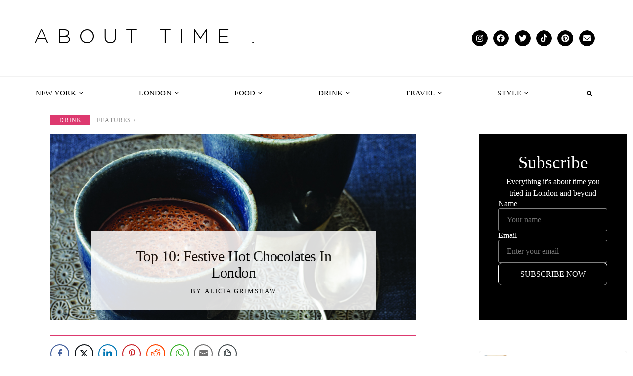

--- FILE ---
content_type: text/html; charset=UTF-8
request_url: https://www.abouttimemagazine.co.uk/drink/top-10-festive-hot-chocolate-in-london/
body_size: 50115
content:
<!doctype html>
<html lang="en-GB">
	<head><script>if(navigator.userAgent.match(/MSIE|Internet Explorer/i)||navigator.userAgent.match(/Trident\/7\..*?rv:11/i)){var href=document.location.href;if(!href.match(/[?&]nowprocket/)){if(href.indexOf("?")==-1){if(href.indexOf("#")==-1){document.location.href=href+"?nowprocket=1"}else{document.location.href=href.replace("#","?nowprocket=1#")}}else{if(href.indexOf("#")==-1){document.location.href=href+"&nowprocket=1"}else{document.location.href=href.replace("#","&nowprocket=1#")}}}}</script><script>class RocketLazyLoadScripts{constructor(e){this.v="1.2.3",this.triggerEvents=e,this.userEventHandler=this._triggerListener.bind(this),this.touchStartHandler=this._onTouchStart.bind(this),this.touchMoveHandler=this._onTouchMove.bind(this),this.touchEndHandler=this._onTouchEnd.bind(this),this.clickHandler=this._onClick.bind(this),this.interceptedClicks=[],window.addEventListener("pageshow",t=>{this.persisted=t.persisted}),window.addEventListener("DOMContentLoaded",()=>{this._preconnect3rdParties()}),this.delayedScripts={normal:[],async:[],defer:[]},this.trash=[],this.allJQueries=[]}_addUserInteractionListener(t){if(document.hidden){t._triggerListener();return}this.triggerEvents.forEach(e=>window.addEventListener(e,t.userEventHandler,{passive:!0})),window.addEventListener("touchstart",t.touchStartHandler,{passive:!0}),window.addEventListener("mousedown",t.touchStartHandler),document.addEventListener("visibilitychange",t.userEventHandler)}_removeUserInteractionListener(){this.triggerEvents.forEach(t=>window.removeEventListener(t,this.userEventHandler,{passive:!0})),document.removeEventListener("visibilitychange",this.userEventHandler)}_onTouchStart(t){"HTML"!==t.target.tagName&&(window.addEventListener("touchend",this.touchEndHandler),window.addEventListener("mouseup",this.touchEndHandler),window.addEventListener("touchmove",this.touchMoveHandler,{passive:!0}),window.addEventListener("mousemove",this.touchMoveHandler),t.target.addEventListener("click",this.clickHandler),this._renameDOMAttribute(t.target,"onclick","rocket-onclick"),this._pendingClickStarted())}_onTouchMove(t){window.removeEventListener("touchend",this.touchEndHandler),window.removeEventListener("mouseup",this.touchEndHandler),window.removeEventListener("touchmove",this.touchMoveHandler,{passive:!0}),window.removeEventListener("mousemove",this.touchMoveHandler),t.target.removeEventListener("click",this.clickHandler),this._renameDOMAttribute(t.target,"rocket-onclick","onclick"),this._pendingClickFinished()}_onTouchEnd(t){window.removeEventListener("touchend",this.touchEndHandler),window.removeEventListener("mouseup",this.touchEndHandler),window.removeEventListener("touchmove",this.touchMoveHandler,{passive:!0}),window.removeEventListener("mousemove",this.touchMoveHandler)}_onClick(t){t.target.removeEventListener("click",this.clickHandler),this._renameDOMAttribute(t.target,"rocket-onclick","onclick"),this.interceptedClicks.push(t),t.preventDefault(),t.stopPropagation(),t.stopImmediatePropagation(),this._pendingClickFinished()}_replayClicks(){window.removeEventListener("touchstart",this.touchStartHandler,{passive:!0}),window.removeEventListener("mousedown",this.touchStartHandler),this.interceptedClicks.forEach(t=>{t.target.dispatchEvent(new MouseEvent("click",{view:t.view,bubbles:!0,cancelable:!0}))})}_waitForPendingClicks(){return new Promise(t=>{this._isClickPending?this._pendingClickFinished=t:t()})}_pendingClickStarted(){this._isClickPending=!0}_pendingClickFinished(){this._isClickPending=!1}_renameDOMAttribute(t,e,r){t.hasAttribute&&t.hasAttribute(e)&&(event.target.setAttribute(r,event.target.getAttribute(e)),event.target.removeAttribute(e))}_triggerListener(){this._removeUserInteractionListener(this),"loading"===document.readyState?document.addEventListener("DOMContentLoaded",this._loadEverythingNow.bind(this)):this._loadEverythingNow()}_preconnect3rdParties(){let t=[];document.querySelectorAll("script[type=rocketlazyloadscript]").forEach(e=>{if(e.hasAttribute("src")){let r=new URL(e.src).origin;r!==location.origin&&t.push({src:r,crossOrigin:e.crossOrigin||"module"===e.getAttribute("data-rocket-type")})}}),t=[...new Map(t.map(t=>[JSON.stringify(t),t])).values()],this._batchInjectResourceHints(t,"preconnect")}async _loadEverythingNow(){this.lastBreath=Date.now(),this._delayEventListeners(this),this._delayJQueryReady(this),this._handleDocumentWrite(),this._registerAllDelayedScripts(),this._preloadAllScripts(),await this._loadScriptsFromList(this.delayedScripts.normal),await this._loadScriptsFromList(this.delayedScripts.defer),await this._loadScriptsFromList(this.delayedScripts.async);try{await this._triggerDOMContentLoaded(),await this._triggerWindowLoad()}catch(t){console.error(t)}window.dispatchEvent(new Event("rocket-allScriptsLoaded")),this._waitForPendingClicks().then(()=>{this._replayClicks()}),this._emptyTrash()}_registerAllDelayedScripts(){document.querySelectorAll("script[type=rocketlazyloadscript]").forEach(t=>{t.hasAttribute("data-rocket-src")?t.hasAttribute("async")&&!1!==t.async?this.delayedScripts.async.push(t):t.hasAttribute("defer")&&!1!==t.defer||"module"===t.getAttribute("data-rocket-type")?this.delayedScripts.defer.push(t):this.delayedScripts.normal.push(t):this.delayedScripts.normal.push(t)})}async _transformScript(t){return new Promise((await this._littleBreath(),navigator.userAgent.indexOf("Firefox/")>0||""===navigator.vendor)?e=>{let r=document.createElement("script");[...t.attributes].forEach(t=>{let e=t.nodeName;"type"!==e&&("data-rocket-type"===e&&(e="type"),"data-rocket-src"===e&&(e="src"),r.setAttribute(e,t.nodeValue))}),t.text&&(r.text=t.text),r.hasAttribute("src")?(r.addEventListener("load",e),r.addEventListener("error",e)):(r.text=t.text,e());try{t.parentNode.replaceChild(r,t)}catch(i){e()}}:async e=>{function r(){t.setAttribute("data-rocket-status","failed"),e()}try{let i=t.getAttribute("data-rocket-type"),n=t.getAttribute("data-rocket-src");t.text,i?(t.type=i,t.removeAttribute("data-rocket-type")):t.removeAttribute("type"),t.addEventListener("load",function r(){t.setAttribute("data-rocket-status","executed"),e()}),t.addEventListener("error",r),n?(t.removeAttribute("data-rocket-src"),t.src=n):t.src="data:text/javascript;base64,"+window.btoa(unescape(encodeURIComponent(t.text)))}catch(s){r()}})}async _loadScriptsFromList(t){let e=t.shift();return e&&e.isConnected?(await this._transformScript(e),this._loadScriptsFromList(t)):Promise.resolve()}_preloadAllScripts(){this._batchInjectResourceHints([...this.delayedScripts.normal,...this.delayedScripts.defer,...this.delayedScripts.async],"preload")}_batchInjectResourceHints(t,e){var r=document.createDocumentFragment();t.forEach(t=>{let i=t.getAttribute&&t.getAttribute("data-rocket-src")||t.src;if(i){let n=document.createElement("link");n.href=i,n.rel=e,"preconnect"!==e&&(n.as="script"),t.getAttribute&&"module"===t.getAttribute("data-rocket-type")&&(n.crossOrigin=!0),t.crossOrigin&&(n.crossOrigin=t.crossOrigin),t.integrity&&(n.integrity=t.integrity),r.appendChild(n),this.trash.push(n)}}),document.head.appendChild(r)}_delayEventListeners(t){let e={};function r(t,r){!function t(r){!e[r]&&(e[r]={originalFunctions:{add:r.addEventListener,remove:r.removeEventListener},eventsToRewrite:[]},r.addEventListener=function(){arguments[0]=i(arguments[0]),e[r].originalFunctions.add.apply(r,arguments)},r.removeEventListener=function(){arguments[0]=i(arguments[0]),e[r].originalFunctions.remove.apply(r,arguments)});function i(t){return e[r].eventsToRewrite.indexOf(t)>=0?"rocket-"+t:t}}(t),e[t].eventsToRewrite.push(r)}function i(t,e){let r=t[e];Object.defineProperty(t,e,{get:()=>r||function(){},set(i){t["rocket"+e]=r=i}})}r(document,"DOMContentLoaded"),r(window,"DOMContentLoaded"),r(window,"load"),r(window,"pageshow"),r(document,"readystatechange"),i(document,"onreadystatechange"),i(window,"onload"),i(window,"onpageshow")}_delayJQueryReady(t){let e;function r(r){if(r&&r.fn&&!t.allJQueries.includes(r)){r.fn.ready=r.fn.init.prototype.ready=function(e){return t.domReadyFired?e.bind(document)(r):document.addEventListener("rocket-DOMContentLoaded",()=>e.bind(document)(r)),r([])};let i=r.fn.on;r.fn.on=r.fn.init.prototype.on=function(){if(this[0]===window){function t(t){return t.split(" ").map(t=>"load"===t||0===t.indexOf("load.")?"rocket-jquery-load":t).join(" ")}"string"==typeof arguments[0]||arguments[0]instanceof String?arguments[0]=t(arguments[0]):"object"==typeof arguments[0]&&Object.keys(arguments[0]).forEach(e=>{let r=arguments[0][e];delete arguments[0][e],arguments[0][t(e)]=r})}return i.apply(this,arguments),this},t.allJQueries.push(r)}e=r}r(window.jQuery),Object.defineProperty(window,"jQuery",{get:()=>e,set(t){r(t)}})}async _triggerDOMContentLoaded(){this.domReadyFired=!0,await this._littleBreath(),document.dispatchEvent(new Event("rocket-DOMContentLoaded")),await this._littleBreath(),window.dispatchEvent(new Event("rocket-DOMContentLoaded")),await this._littleBreath(),document.dispatchEvent(new Event("rocket-readystatechange")),await this._littleBreath(),document.rocketonreadystatechange&&document.rocketonreadystatechange()}async _triggerWindowLoad(){await this._littleBreath(),window.dispatchEvent(new Event("rocket-load")),await this._littleBreath(),window.rocketonload&&window.rocketonload(),await this._littleBreath(),this.allJQueries.forEach(t=>t(window).trigger("rocket-jquery-load")),await this._littleBreath();let t=new Event("rocket-pageshow");t.persisted=this.persisted,window.dispatchEvent(t),await this._littleBreath(),window.rocketonpageshow&&window.rocketonpageshow({persisted:this.persisted})}_handleDocumentWrite(){let t=new Map;document.write=document.writeln=function(e){let r=document.currentScript;r||console.error("WPRocket unable to document.write this: "+e);let i=document.createRange(),n=r.parentElement,s=t.get(r);void 0===s&&(s=r.nextSibling,t.set(r,s));let a=document.createDocumentFragment();i.setStart(a,0),a.appendChild(i.createContextualFragment(e)),n.insertBefore(a,s)}}async _littleBreath(){Date.now()-this.lastBreath>45&&(await this._requestAnimFrame(),this.lastBreath=Date.now())}async _requestAnimFrame(){return document.hidden?new Promise(t=>setTimeout(t)):new Promise(t=>requestAnimationFrame(t))}_emptyTrash(){this.trash.forEach(t=>t.remove())}}</script>
	    <!--Adsense Code-->
	    <!--<script type="rocketlazyloadscript" async data-rocket-src="https://pagead2.googlesyndication.com/pagead/js/adsbygoogle.js?client=ca-pub-3038937508616378"-->
     <!--crossorigin="anonymous"></script>-->
		<link data-minify="1" rel="stylesheet" type="text/css" href="https://www.abouttimemagazine.co.uk/wp-content/cache/min/1/wp-content/themes/atm/style.css?ver=1761961291">
        <meta name="google-site-verification" content="ASb7PpELtTyRd1cJSMwMYm1A-l_vCxlWM1tw9u9wb4Q" />
		<meta charset="UTF-8" />	
		<meta content="initial-scale=1.0, maximum-scale=1.0, user-scalable=no, width=device-width" name="viewport" />
		<title>Festive Hot Chocolate in London: Ultimate Guide | About Time Magazine</title><link rel="preload" as="style" href="[data-uri]" data-type="kppassive" data-kplinkhref="https://fonts.googleapis.com/css?family=Lato%3A300%2C300italic%2C400%2C400italic%2C700%2C700italic%7COpen%20Sans%3A400%2C300%2C300italic%2C400italic%2C600%2C600italic%2C700%7CLora%3A400%2C700&#038;display=swap" /><link rel="stylesheet" href="[data-uri]" media="print" onload="this.media='all'" data-type="kppassive" data-kplinkhref="https://fonts.googleapis.com/css?family=Lato%3A300%2C300italic%2C400%2C400italic%2C700%2C700italic%7COpen%20Sans%3A400%2C300%2C300italic%2C400italic%2C600%2C600italic%2C700%7CLora%3A400%2C700&#038;display=swap" /><noscript><link rel="stylesheet" href="[data-uri]" data-type="kppassive" data-kplinkhref="https://fonts.googleapis.com/css?family=Lato%3A300%2C300italic%2C400%2C400italic%2C700%2C700italic%7COpen%20Sans%3A400%2C300%2C300italic%2C400italic%2C600%2C600italic%2C700%7CLora%3A400%2C700&#038;display=swap" /></noscript>
		<link rel="icon" type="image/png" href="/wp-content/themes/atm/favicon-32x32.png" sizes="32x32" />

		<link href="https://gmpg.org/xfn/11" rel="profile">
		<link href="https://www.abouttimemagazine.co.uk/wp/xmlrpc.php" rel="pingback" />
		<script data-cfasync="false" data-no-defer="1" data-no-minify="1" data-no-optimize="1">var ewww_webp_supported=!1;function check_webp_feature(A,e){var w;e=void 0!==e?e:function(){},ewww_webp_supported?e(ewww_webp_supported):((w=new Image).onload=function(){ewww_webp_supported=0<w.width&&0<w.height,e&&e(ewww_webp_supported)},w.onerror=function(){e&&e(!1)},w.src="data:image/webp;base64,"+{alpha:"UklGRkoAAABXRUJQVlA4WAoAAAAQAAAAAAAAAAAAQUxQSAwAAAARBxAR/Q9ERP8DAABWUDggGAAAABQBAJ0BKgEAAQAAAP4AAA3AAP7mtQAAAA=="}[A])}check_webp_feature("alpha");</script><script data-cfasync="false" data-no-defer="1" data-no-minify="1" data-no-optimize="1">var Arrive=function(c,w){"use strict";if(c.MutationObserver&&"undefined"!=typeof HTMLElement){var r,a=0,u=(r=HTMLElement.prototype.matches||HTMLElement.prototype.webkitMatchesSelector||HTMLElement.prototype.mozMatchesSelector||HTMLElement.prototype.msMatchesSelector,{matchesSelector:function(e,t){return e instanceof HTMLElement&&r.call(e,t)},addMethod:function(e,t,r){var a=e[t];e[t]=function(){return r.length==arguments.length?r.apply(this,arguments):"function"==typeof a?a.apply(this,arguments):void 0}},callCallbacks:function(e,t){t&&t.options.onceOnly&&1==t.firedElems.length&&(e=[e[0]]);for(var r,a=0;r=e[a];a++)r&&r.callback&&r.callback.call(r.elem,r.elem);t&&t.options.onceOnly&&1==t.firedElems.length&&t.me.unbindEventWithSelectorAndCallback.call(t.target,t.selector,t.callback)},checkChildNodesRecursively:function(e,t,r,a){for(var i,n=0;i=e[n];n++)r(i,t,a)&&a.push({callback:t.callback,elem:i}),0<i.childNodes.length&&u.checkChildNodesRecursively(i.childNodes,t,r,a)},mergeArrays:function(e,t){var r,a={};for(r in e)e.hasOwnProperty(r)&&(a[r]=e[r]);for(r in t)t.hasOwnProperty(r)&&(a[r]=t[r]);return a},toElementsArray:function(e){return e=void 0!==e&&("number"!=typeof e.length||e===c)?[e]:e}}),e=(l.prototype.addEvent=function(e,t,r,a){a={target:e,selector:t,options:r,callback:a,firedElems:[]};return this._beforeAdding&&this._beforeAdding(a),this._eventsBucket.push(a),a},l.prototype.removeEvent=function(e){for(var t,r=this._eventsBucket.length-1;t=this._eventsBucket[r];r--)e(t)&&(this._beforeRemoving&&this._beforeRemoving(t),(t=this._eventsBucket.splice(r,1))&&t.length&&(t[0].callback=null))},l.prototype.beforeAdding=function(e){this._beforeAdding=e},l.prototype.beforeRemoving=function(e){this._beforeRemoving=e},l),t=function(i,n){var o=new e,l=this,s={fireOnAttributesModification:!1};return o.beforeAdding(function(t){var e=t.target;e!==c.document&&e!==c||(e=document.getElementsByTagName("html")[0]);var r=new MutationObserver(function(e){n.call(this,e,t)}),a=i(t.options);r.observe(e,a),t.observer=r,t.me=l}),o.beforeRemoving(function(e){e.observer.disconnect()}),this.bindEvent=function(e,t,r){t=u.mergeArrays(s,t);for(var a=u.toElementsArray(this),i=0;i<a.length;i++)o.addEvent(a[i],e,t,r)},this.unbindEvent=function(){var r=u.toElementsArray(this);o.removeEvent(function(e){for(var t=0;t<r.length;t++)if(this===w||e.target===r[t])return!0;return!1})},this.unbindEventWithSelectorOrCallback=function(r){var a=u.toElementsArray(this),i=r,e="function"==typeof r?function(e){for(var t=0;t<a.length;t++)if((this===w||e.target===a[t])&&e.callback===i)return!0;return!1}:function(e){for(var t=0;t<a.length;t++)if((this===w||e.target===a[t])&&e.selector===r)return!0;return!1};o.removeEvent(e)},this.unbindEventWithSelectorAndCallback=function(r,a){var i=u.toElementsArray(this);o.removeEvent(function(e){for(var t=0;t<i.length;t++)if((this===w||e.target===i[t])&&e.selector===r&&e.callback===a)return!0;return!1})},this},i=new function(){var s={fireOnAttributesModification:!1,onceOnly:!1,existing:!1};function n(e,t,r){return!(!u.matchesSelector(e,t.selector)||(e._id===w&&(e._id=a++),-1!=t.firedElems.indexOf(e._id)))&&(t.firedElems.push(e._id),!0)}var c=(i=new t(function(e){var t={attributes:!1,childList:!0,subtree:!0};return e.fireOnAttributesModification&&(t.attributes=!0),t},function(e,i){e.forEach(function(e){var t=e.addedNodes,r=e.target,a=[];null!==t&&0<t.length?u.checkChildNodesRecursively(t,i,n,a):"attributes"===e.type&&n(r,i)&&a.push({callback:i.callback,elem:r}),u.callCallbacks(a,i)})})).bindEvent;return i.bindEvent=function(e,t,r){t=void 0===r?(r=t,s):u.mergeArrays(s,t);var a=u.toElementsArray(this);if(t.existing){for(var i=[],n=0;n<a.length;n++)for(var o=a[n].querySelectorAll(e),l=0;l<o.length;l++)i.push({callback:r,elem:o[l]});if(t.onceOnly&&i.length)return r.call(i[0].elem,i[0].elem);setTimeout(u.callCallbacks,1,i)}c.call(this,e,t,r)},i},o=new function(){var a={};function i(e,t){return u.matchesSelector(e,t.selector)}var n=(o=new t(function(){return{childList:!0,subtree:!0}},function(e,r){e.forEach(function(e){var t=e.removedNodes,e=[];null!==t&&0<t.length&&u.checkChildNodesRecursively(t,r,i,e),u.callCallbacks(e,r)})})).bindEvent;return o.bindEvent=function(e,t,r){t=void 0===r?(r=t,a):u.mergeArrays(a,t),n.call(this,e,t,r)},o};d(HTMLElement.prototype),d(NodeList.prototype),d(HTMLCollection.prototype),d(HTMLDocument.prototype),d(Window.prototype);var n={};return s(i,n,"unbindAllArrive"),s(o,n,"unbindAllLeave"),n}function l(){this._eventsBucket=[],this._beforeAdding=null,this._beforeRemoving=null}function s(e,t,r){u.addMethod(t,r,e.unbindEvent),u.addMethod(t,r,e.unbindEventWithSelectorOrCallback),u.addMethod(t,r,e.unbindEventWithSelectorAndCallback)}function d(e){e.arrive=i.bindEvent,s(i,e,"unbindArrive"),e.leave=o.bindEvent,s(o,e,"unbindLeave")}}(window,void 0),ewww_webp_supported=!1;function check_webp_feature(e,t){var r;ewww_webp_supported?t(ewww_webp_supported):((r=new Image).onload=function(){ewww_webp_supported=0<r.width&&0<r.height,t(ewww_webp_supported)},r.onerror=function(){t(!1)},r.src="data:image/webp;base64,"+{alpha:"UklGRkoAAABXRUJQVlA4WAoAAAAQAAAAAAAAAAAAQUxQSAwAAAARBxAR/Q9ERP8DAABWUDggGAAAABQBAJ0BKgEAAQAAAP4AAA3AAP7mtQAAAA==",animation:"UklGRlIAAABXRUJQVlA4WAoAAAASAAAAAAAAAAAAQU5JTQYAAAD/////AABBTk1GJgAAAAAAAAAAAAAAAAAAAGQAAABWUDhMDQAAAC8AAAAQBxAREYiI/gcA"}[e])}function ewwwLoadImages(e){if(e){for(var t=document.querySelectorAll(".batch-image img, .image-wrapper a, .ngg-pro-masonry-item a, .ngg-galleria-offscreen-seo-wrapper a"),r=0,a=t.length;r<a;r++)ewwwAttr(t[r],"data-src",t[r].getAttribute("data-webp")),ewwwAttr(t[r],"data-thumbnail",t[r].getAttribute("data-webp-thumbnail"));for(var i=document.querySelectorAll("div.woocommerce-product-gallery__image"),r=0,a=i.length;r<a;r++)ewwwAttr(i[r],"data-thumb",i[r].getAttribute("data-webp-thumb"))}for(var n=document.querySelectorAll("video"),r=0,a=n.length;r<a;r++)ewwwAttr(n[r],"poster",e?n[r].getAttribute("data-poster-webp"):n[r].getAttribute("data-poster-image"));for(var o,l=document.querySelectorAll("img.ewww_webp_lazy_load"),r=0,a=l.length;r<a;r++)e&&(ewwwAttr(l[r],"data-lazy-srcset",l[r].getAttribute("data-lazy-srcset-webp")),ewwwAttr(l[r],"data-srcset",l[r].getAttribute("data-srcset-webp")),ewwwAttr(l[r],"data-lazy-src",l[r].getAttribute("data-lazy-src-webp")),ewwwAttr(l[r],"data-src",l[r].getAttribute("data-src-webp")),ewwwAttr(l[r],"data-orig-file",l[r].getAttribute("data-webp-orig-file")),ewwwAttr(l[r],"data-medium-file",l[r].getAttribute("data-webp-medium-file")),ewwwAttr(l[r],"data-large-file",l[r].getAttribute("data-webp-large-file")),null!=(o=l[r].getAttribute("srcset"))&&!1!==o&&o.includes("R0lGOD")&&ewwwAttr(l[r],"src",l[r].getAttribute("data-lazy-src-webp"))),l[r].className=l[r].className.replace(/\bewww_webp_lazy_load\b/,"");for(var s=document.querySelectorAll(".ewww_webp"),r=0,a=s.length;r<a;r++)e?(ewwwAttr(s[r],"srcset",s[r].getAttribute("data-srcset-webp")),ewwwAttr(s[r],"src",s[r].getAttribute("data-src-webp")),ewwwAttr(s[r],"data-orig-file",s[r].getAttribute("data-webp-orig-file")),ewwwAttr(s[r],"data-medium-file",s[r].getAttribute("data-webp-medium-file")),ewwwAttr(s[r],"data-large-file",s[r].getAttribute("data-webp-large-file")),ewwwAttr(s[r],"data-large_image",s[r].getAttribute("data-webp-large_image")),ewwwAttr(s[r],"data-src",s[r].getAttribute("data-webp-src"))):(ewwwAttr(s[r],"srcset",s[r].getAttribute("data-srcset-img")),ewwwAttr(s[r],"src",s[r].getAttribute("data-src-img"))),s[r].className=s[r].className.replace(/\bewww_webp\b/,"ewww_webp_loaded");window.jQuery&&jQuery.fn.isotope&&jQuery.fn.imagesLoaded&&(jQuery(".fusion-posts-container-infinite").imagesLoaded(function(){jQuery(".fusion-posts-container-infinite").hasClass("isotope")&&jQuery(".fusion-posts-container-infinite").isotope()}),jQuery(".fusion-portfolio:not(.fusion-recent-works) .fusion-portfolio-wrapper").imagesLoaded(function(){jQuery(".fusion-portfolio:not(.fusion-recent-works) .fusion-portfolio-wrapper").isotope()}))}function ewwwWebPInit(e){ewwwLoadImages(e),ewwwNggLoadGalleries(e),document.arrive(".ewww_webp",function(){ewwwLoadImages(e)}),document.arrive(".ewww_webp_lazy_load",function(){ewwwLoadImages(e)}),document.arrive("videos",function(){ewwwLoadImages(e)}),"loading"==document.readyState?document.addEventListener("DOMContentLoaded",ewwwJSONParserInit):("undefined"!=typeof galleries&&ewwwNggParseGalleries(e),ewwwWooParseVariations(e))}function ewwwAttr(e,t,r){null!=r&&!1!==r&&e.setAttribute(t,r)}function ewwwJSONParserInit(){"undefined"!=typeof galleries&&check_webp_feature("alpha",ewwwNggParseGalleries),check_webp_feature("alpha",ewwwWooParseVariations)}function ewwwWooParseVariations(e){if(e)for(var t=document.querySelectorAll("form.variations_form"),r=0,a=t.length;r<a;r++){var i=t[r].getAttribute("data-product_variations"),n=!1;try{for(var o in i=JSON.parse(i))void 0!==i[o]&&void 0!==i[o].image&&(void 0!==i[o].image.src_webp&&(i[o].image.src=i[o].image.src_webp,n=!0),void 0!==i[o].image.srcset_webp&&(i[o].image.srcset=i[o].image.srcset_webp,n=!0),void 0!==i[o].image.full_src_webp&&(i[o].image.full_src=i[o].image.full_src_webp,n=!0),void 0!==i[o].image.gallery_thumbnail_src_webp&&(i[o].image.gallery_thumbnail_src=i[o].image.gallery_thumbnail_src_webp,n=!0),void 0!==i[o].image.thumb_src_webp&&(i[o].image.thumb_src=i[o].image.thumb_src_webp,n=!0));n&&ewwwAttr(t[r],"data-product_variations",JSON.stringify(i))}catch(e){}}}function ewwwNggParseGalleries(e){if(e)for(var t in galleries){var r=galleries[t];galleries[t].images_list=ewwwNggParseImageList(r.images_list)}}function ewwwNggLoadGalleries(e){e&&document.addEventListener("ngg.galleria.themeadded",function(e,t){window.ngg_galleria._create_backup=window.ngg_galleria.create,window.ngg_galleria.create=function(e,t){var r=$(e).data("id");return galleries["gallery_"+r].images_list=ewwwNggParseImageList(galleries["gallery_"+r].images_list),window.ngg_galleria._create_backup(e,t)}})}function ewwwNggParseImageList(e){for(var t in e){var r=e[t];if(void 0!==r["image-webp"]&&(e[t].image=r["image-webp"],delete e[t]["image-webp"]),void 0!==r["thumb-webp"]&&(e[t].thumb=r["thumb-webp"],delete e[t]["thumb-webp"]),void 0!==r.full_image_webp&&(e[t].full_image=r.full_image_webp,delete e[t].full_image_webp),void 0!==r.srcsets)for(var a in r.srcsets)nggSrcset=r.srcsets[a],void 0!==r.srcsets[a+"-webp"]&&(e[t].srcsets[a]=r.srcsets[a+"-webp"],delete e[t].srcsets[a+"-webp"]);if(void 0!==r.full_srcsets)for(var i in r.full_srcsets)nggFSrcset=r.full_srcsets[i],void 0!==r.full_srcsets[i+"-webp"]&&(e[t].full_srcsets[i]=r.full_srcsets[i+"-webp"],delete e[t].full_srcsets[i+"-webp"])}return e}check_webp_feature("alpha",ewwwWebPInit);</script><meta name='robots' content='index, follow, max-image-preview:large, max-snippet:-1, max-video-preview:-1' />

	<!-- This site is optimized with the Yoast SEO plugin v26.2 - https://yoast.com/wordpress/plugins/seo/ -->
	<meta name="description" content="Top 10: Festive Hot Chocolate in London. We&#039;ve discovered London&#039;s tastiest festive hot chocolates, and you must try them. Right. Now." />
	<link rel="canonical" href="https://www.abouttimemagazine.co.uk/drink/top-10-festive-hot-chocolate-in-london/" />
	<meta property="og:locale" content="en_GB" />
	<meta property="og:type" content="article" />
	<meta property="og:title" content="Festive Hot Chocolate in London: Ultimate Guide | About Time Magazine" />
	<meta property="og:description" content="Top 10: Festive Hot Chocolate in London. We&#039;ve discovered London&#039;s tastiest festive hot chocolates, and you must try them. Right. Now." />
	<meta property="og:url" content="https://www.abouttimemagazine.co.uk/drink/top-10-festive-hot-chocolate-in-london/" />
	<meta property="og:site_name" content="About Time Magazine" />
	<meta property="article:publisher" content="https://www.facebook.com/abouttimemag" />
	<meta property="article:modified_time" content="2017-12-14T13:23:10+00:00" />
	<meta property="og:image" content="https://www.abouttimemagazine.co.uk/wp-content/uploads/2017/12/paul.jpg" />
	<meta property="og:image:width" content="750" />
	<meta property="og:image:height" content="1000" />
	<meta property="og:image:type" content="image/jpeg" />
	<meta name="twitter:card" content="summary_large_image" />
	<meta name="twitter:site" content="@AboutTimeMag" />
	<meta name="twitter:label1" content="Estimated reading time" />
	<meta name="twitter:data1" content="5 minutes" />
	<script type="application/ld+json" class="yoast-schema-graph">{"@context":"https://schema.org","@graph":[{"@type":"WebPage","@id":"https://www.abouttimemagazine.co.uk/drink/top-10-festive-hot-chocolate-in-london/","url":"https://www.abouttimemagazine.co.uk/drink/top-10-festive-hot-chocolate-in-london/","name":"Festive Hot Chocolate in London: Ultimate Guide | About Time Magazine","isPartOf":{"@id":"https://www.abouttimemagazine.co.uk/#website"},"primaryImageOfPage":{"@id":"https://www.abouttimemagazine.co.uk/drink/top-10-festive-hot-chocolate-in-london/#primaryimage"},"image":{"@id":"https://www.abouttimemagazine.co.uk/drink/top-10-festive-hot-chocolate-in-london/#primaryimage"},"thumbnailUrl":"https://www.abouttimemagazine.co.uk/wp-content/uploads/2017/12/paul.jpg","datePublished":"2017-12-14T11:08:48+00:00","dateModified":"2017-12-14T13:23:10+00:00","description":"Top 10: Festive Hot Chocolate in London. We've discovered London's tastiest festive hot chocolates, and you must try them. Right. Now.","breadcrumb":{"@id":"https://www.abouttimemagazine.co.uk/drink/top-10-festive-hot-chocolate-in-london/#breadcrumb"},"inLanguage":"en-GB","potentialAction":[{"@type":"ReadAction","target":["https://www.abouttimemagazine.co.uk/drink/top-10-festive-hot-chocolate-in-london/"]}]},{"@type":"ImageObject","inLanguage":"en-GB","@id":"https://www.abouttimemagazine.co.uk/drink/top-10-festive-hot-chocolate-in-london/#primaryimage","url":"https://www.abouttimemagazine.co.uk/wp-content/uploads/2017/12/paul.jpg","contentUrl":"https://www.abouttimemagazine.co.uk/wp-content/uploads/2017/12/paul.jpg","width":750,"height":1000},{"@type":"BreadcrumbList","@id":"https://www.abouttimemagazine.co.uk/drink/top-10-festive-hot-chocolate-in-london/#breadcrumb","itemListElement":[{"@type":"ListItem","position":1,"name":"Home","item":"https://www.abouttimemagazine.co.uk/"},{"@type":"ListItem","position":2,"name":"Drink","item":"https://www.abouttimemagazine.co.uk/drink/"},{"@type":"ListItem","position":3,"name":"Top 10: Festive Hot Chocolates in London"}]},{"@type":"WebSite","@id":"https://www.abouttimemagazine.co.uk/#website","url":"https://www.abouttimemagazine.co.uk/","name":"About Time Magazine","description":"London&#039;s best lifestyle magazine","publisher":{"@id":"https://www.abouttimemagazine.co.uk/#organization"},"potentialAction":[{"@type":"SearchAction","target":{"@type":"EntryPoint","urlTemplate":"https://www.abouttimemagazine.co.uk/?s={search_term_string}"},"query-input":{"@type":"PropertyValueSpecification","valueRequired":true,"valueName":"search_term_string"}}],"inLanguage":"en-GB"},{"@type":"Organization","@id":"https://www.abouttimemagazine.co.uk/#organization","name":"About Time Magazine","url":"https://www.abouttimemagazine.co.uk/","logo":{"@type":"ImageObject","inLanguage":"en-GB","@id":"https://www.abouttimemagazine.co.uk/#/schema/logo/image/","url":"https://www.abouttimemagazine.co.uk/wp-content/uploads/2024/08/a7f2e4b6-1e87-466f-be8a-d1852e7b0095-scaled.jpg","contentUrl":"https://www.abouttimemagazine.co.uk/wp-content/uploads/2024/08/a7f2e4b6-1e87-466f-be8a-d1852e7b0095-scaled.jpg","width":2560,"height":1928,"caption":"About Time Magazine"},"image":{"@id":"https://www.abouttimemagazine.co.uk/#/schema/logo/image/"},"sameAs":["https://www.facebook.com/abouttimemag","https://x.com/AboutTimeMag","https://instagram.com/abouttimemag/","https://www.pinterest.com/abouttimemag/"]}]}</script>
	<!-- / Yoast SEO plugin. -->


<link rel='dns-prefetch' href='//www.googletagmanager.com' />
<link rel='dns-prefetch' href='//fonts.googleapis.com' />
<link rel='dns-prefetch' href='//pagead2.googlesyndication.com' />
<link href='https://fonts.gstatic.com' crossorigin rel='preconnect' />
<link rel="alternate" title="oEmbed (JSON)" type="application/json+oembed" href="https://www.abouttimemagazine.co.uk/wp-json/oembed/1.0/embed?url=https%3A%2F%2Fwww.abouttimemagazine.co.uk%2Fdrink%2Ftop-10-festive-hot-chocolate-in-london%2F" />
<link rel="alternate" title="oEmbed (XML)" type="text/xml+oembed" href="https://www.abouttimemagazine.co.uk/wp-json/oembed/1.0/embed?url=https%3A%2F%2Fwww.abouttimemagazine.co.uk%2Fdrink%2Ftop-10-festive-hot-chocolate-in-london%2F&#038;format=xml" />
<style id='wp-img-auto-sizes-contain-inline-css' type='text/css'>
img:is([sizes=auto i],[sizes^="auto," i]){contain-intrinsic-size:3000px 1500px}
/*# sourceURL=wp-img-auto-sizes-contain-inline-css */
</style>

<style id='wp-emoji-styles-inline-css' type='text/css'>

	img.wp-smiley, img.emoji {
		display: inline !important;
		border: none !important;
		box-shadow: none !important;
		height: 1em !important;
		width: 1em !important;
		margin: 0 0.07em !important;
		vertical-align: -0.1em !important;
		background: none !important;
		padding: 0 !important;
	}
/*# sourceURL=wp-emoji-styles-inline-css */
</style>
<link rel='stylesheet' id='wp-block-library-css' href='https://www.abouttimemagazine.co.uk/wp/wp-includes/css/dist/block-library/style.min.css?ver=6.9' type='text/css' media='all' />
<style id='wp-block-heading-inline-css' type='text/css'>
h1:where(.wp-block-heading).has-background,h2:where(.wp-block-heading).has-background,h3:where(.wp-block-heading).has-background,h4:where(.wp-block-heading).has-background,h5:where(.wp-block-heading).has-background,h6:where(.wp-block-heading).has-background{padding:1.25em 2.375em}h1.has-text-align-left[style*=writing-mode]:where([style*=vertical-lr]),h1.has-text-align-right[style*=writing-mode]:where([style*=vertical-rl]),h2.has-text-align-left[style*=writing-mode]:where([style*=vertical-lr]),h2.has-text-align-right[style*=writing-mode]:where([style*=vertical-rl]),h3.has-text-align-left[style*=writing-mode]:where([style*=vertical-lr]),h3.has-text-align-right[style*=writing-mode]:where([style*=vertical-rl]),h4.has-text-align-left[style*=writing-mode]:where([style*=vertical-lr]),h4.has-text-align-right[style*=writing-mode]:where([style*=vertical-rl]),h5.has-text-align-left[style*=writing-mode]:where([style*=vertical-lr]),h5.has-text-align-right[style*=writing-mode]:where([style*=vertical-rl]),h6.has-text-align-left[style*=writing-mode]:where([style*=vertical-lr]),h6.has-text-align-right[style*=writing-mode]:where([style*=vertical-rl]){rotate:180deg}
/*# sourceURL=https://www.abouttimemagazine.co.uk/wp/wp-includes/blocks/heading/style.min.css */
</style>
<style id='global-styles-inline-css' type='text/css'>
:root{--wp--preset--aspect-ratio--square: 1;--wp--preset--aspect-ratio--4-3: 4/3;--wp--preset--aspect-ratio--3-4: 3/4;--wp--preset--aspect-ratio--3-2: 3/2;--wp--preset--aspect-ratio--2-3: 2/3;--wp--preset--aspect-ratio--16-9: 16/9;--wp--preset--aspect-ratio--9-16: 9/16;--wp--preset--color--black: #000000;--wp--preset--color--cyan-bluish-gray: #abb8c3;--wp--preset--color--white: #ffffff;--wp--preset--color--pale-pink: #f78da7;--wp--preset--color--vivid-red: #cf2e2e;--wp--preset--color--luminous-vivid-orange: #ff6900;--wp--preset--color--luminous-vivid-amber: #fcb900;--wp--preset--color--light-green-cyan: #7bdcb5;--wp--preset--color--vivid-green-cyan: #00d084;--wp--preset--color--pale-cyan-blue: #8ed1fc;--wp--preset--color--vivid-cyan-blue: #0693e3;--wp--preset--color--vivid-purple: #9b51e0;--wp--preset--gradient--vivid-cyan-blue-to-vivid-purple: linear-gradient(135deg,rgb(6,147,227) 0%,rgb(155,81,224) 100%);--wp--preset--gradient--light-green-cyan-to-vivid-green-cyan: linear-gradient(135deg,rgb(122,220,180) 0%,rgb(0,208,130) 100%);--wp--preset--gradient--luminous-vivid-amber-to-luminous-vivid-orange: linear-gradient(135deg,rgb(252,185,0) 0%,rgb(255,105,0) 100%);--wp--preset--gradient--luminous-vivid-orange-to-vivid-red: linear-gradient(135deg,rgb(255,105,0) 0%,rgb(207,46,46) 100%);--wp--preset--gradient--very-light-gray-to-cyan-bluish-gray: linear-gradient(135deg,rgb(238,238,238) 0%,rgb(169,184,195) 100%);--wp--preset--gradient--cool-to-warm-spectrum: linear-gradient(135deg,rgb(74,234,220) 0%,rgb(151,120,209) 20%,rgb(207,42,186) 40%,rgb(238,44,130) 60%,rgb(251,105,98) 80%,rgb(254,248,76) 100%);--wp--preset--gradient--blush-light-purple: linear-gradient(135deg,rgb(255,206,236) 0%,rgb(152,150,240) 100%);--wp--preset--gradient--blush-bordeaux: linear-gradient(135deg,rgb(254,205,165) 0%,rgb(254,45,45) 50%,rgb(107,0,62) 100%);--wp--preset--gradient--luminous-dusk: linear-gradient(135deg,rgb(255,203,112) 0%,rgb(199,81,192) 50%,rgb(65,88,208) 100%);--wp--preset--gradient--pale-ocean: linear-gradient(135deg,rgb(255,245,203) 0%,rgb(182,227,212) 50%,rgb(51,167,181) 100%);--wp--preset--gradient--electric-grass: linear-gradient(135deg,rgb(202,248,128) 0%,rgb(113,206,126) 100%);--wp--preset--gradient--midnight: linear-gradient(135deg,rgb(2,3,129) 0%,rgb(40,116,252) 100%);--wp--preset--font-size--small: 13px;--wp--preset--font-size--medium: 20px;--wp--preset--font-size--large: 36px;--wp--preset--font-size--x-large: 42px;--wp--preset--spacing--20: 0.44rem;--wp--preset--spacing--30: 0.67rem;--wp--preset--spacing--40: 1rem;--wp--preset--spacing--50: 1.5rem;--wp--preset--spacing--60: 2.25rem;--wp--preset--spacing--70: 3.38rem;--wp--preset--spacing--80: 5.06rem;--wp--preset--shadow--natural: 6px 6px 9px rgba(0, 0, 0, 0.2);--wp--preset--shadow--deep: 12px 12px 50px rgba(0, 0, 0, 0.4);--wp--preset--shadow--sharp: 6px 6px 0px rgba(0, 0, 0, 0.2);--wp--preset--shadow--outlined: 6px 6px 0px -3px rgb(255, 255, 255), 6px 6px rgb(0, 0, 0);--wp--preset--shadow--crisp: 6px 6px 0px rgb(0, 0, 0);}:where(.is-layout-flex){gap: 0.5em;}:where(.is-layout-grid){gap: 0.5em;}body .is-layout-flex{display: flex;}.is-layout-flex{flex-wrap: wrap;align-items: center;}.is-layout-flex > :is(*, div){margin: 0;}body .is-layout-grid{display: grid;}.is-layout-grid > :is(*, div){margin: 0;}:where(.wp-block-columns.is-layout-flex){gap: 2em;}:where(.wp-block-columns.is-layout-grid){gap: 2em;}:where(.wp-block-post-template.is-layout-flex){gap: 1.25em;}:where(.wp-block-post-template.is-layout-grid){gap: 1.25em;}.has-black-color{color: var(--wp--preset--color--black) !important;}.has-cyan-bluish-gray-color{color: var(--wp--preset--color--cyan-bluish-gray) !important;}.has-white-color{color: var(--wp--preset--color--white) !important;}.has-pale-pink-color{color: var(--wp--preset--color--pale-pink) !important;}.has-vivid-red-color{color: var(--wp--preset--color--vivid-red) !important;}.has-luminous-vivid-orange-color{color: var(--wp--preset--color--luminous-vivid-orange) !important;}.has-luminous-vivid-amber-color{color: var(--wp--preset--color--luminous-vivid-amber) !important;}.has-light-green-cyan-color{color: var(--wp--preset--color--light-green-cyan) !important;}.has-vivid-green-cyan-color{color: var(--wp--preset--color--vivid-green-cyan) !important;}.has-pale-cyan-blue-color{color: var(--wp--preset--color--pale-cyan-blue) !important;}.has-vivid-cyan-blue-color{color: var(--wp--preset--color--vivid-cyan-blue) !important;}.has-vivid-purple-color{color: var(--wp--preset--color--vivid-purple) !important;}.has-black-background-color{background-color: var(--wp--preset--color--black) !important;}.has-cyan-bluish-gray-background-color{background-color: var(--wp--preset--color--cyan-bluish-gray) !important;}.has-white-background-color{background-color: var(--wp--preset--color--white) !important;}.has-pale-pink-background-color{background-color: var(--wp--preset--color--pale-pink) !important;}.has-vivid-red-background-color{background-color: var(--wp--preset--color--vivid-red) !important;}.has-luminous-vivid-orange-background-color{background-color: var(--wp--preset--color--luminous-vivid-orange) !important;}.has-luminous-vivid-amber-background-color{background-color: var(--wp--preset--color--luminous-vivid-amber) !important;}.has-light-green-cyan-background-color{background-color: var(--wp--preset--color--light-green-cyan) !important;}.has-vivid-green-cyan-background-color{background-color: var(--wp--preset--color--vivid-green-cyan) !important;}.has-pale-cyan-blue-background-color{background-color: var(--wp--preset--color--pale-cyan-blue) !important;}.has-vivid-cyan-blue-background-color{background-color: var(--wp--preset--color--vivid-cyan-blue) !important;}.has-vivid-purple-background-color{background-color: var(--wp--preset--color--vivid-purple) !important;}.has-black-border-color{border-color: var(--wp--preset--color--black) !important;}.has-cyan-bluish-gray-border-color{border-color: var(--wp--preset--color--cyan-bluish-gray) !important;}.has-white-border-color{border-color: var(--wp--preset--color--white) !important;}.has-pale-pink-border-color{border-color: var(--wp--preset--color--pale-pink) !important;}.has-vivid-red-border-color{border-color: var(--wp--preset--color--vivid-red) !important;}.has-luminous-vivid-orange-border-color{border-color: var(--wp--preset--color--luminous-vivid-orange) !important;}.has-luminous-vivid-amber-border-color{border-color: var(--wp--preset--color--luminous-vivid-amber) !important;}.has-light-green-cyan-border-color{border-color: var(--wp--preset--color--light-green-cyan) !important;}.has-vivid-green-cyan-border-color{border-color: var(--wp--preset--color--vivid-green-cyan) !important;}.has-pale-cyan-blue-border-color{border-color: var(--wp--preset--color--pale-cyan-blue) !important;}.has-vivid-cyan-blue-border-color{border-color: var(--wp--preset--color--vivid-cyan-blue) !important;}.has-vivid-purple-border-color{border-color: var(--wp--preset--color--vivid-purple) !important;}.has-vivid-cyan-blue-to-vivid-purple-gradient-background{background: var(--wp--preset--gradient--vivid-cyan-blue-to-vivid-purple) !important;}.has-light-green-cyan-to-vivid-green-cyan-gradient-background{background: var(--wp--preset--gradient--light-green-cyan-to-vivid-green-cyan) !important;}.has-luminous-vivid-amber-to-luminous-vivid-orange-gradient-background{background: var(--wp--preset--gradient--luminous-vivid-amber-to-luminous-vivid-orange) !important;}.has-luminous-vivid-orange-to-vivid-red-gradient-background{background: var(--wp--preset--gradient--luminous-vivid-orange-to-vivid-red) !important;}.has-very-light-gray-to-cyan-bluish-gray-gradient-background{background: var(--wp--preset--gradient--very-light-gray-to-cyan-bluish-gray) !important;}.has-cool-to-warm-spectrum-gradient-background{background: var(--wp--preset--gradient--cool-to-warm-spectrum) !important;}.has-blush-light-purple-gradient-background{background: var(--wp--preset--gradient--blush-light-purple) !important;}.has-blush-bordeaux-gradient-background{background: var(--wp--preset--gradient--blush-bordeaux) !important;}.has-luminous-dusk-gradient-background{background: var(--wp--preset--gradient--luminous-dusk) !important;}.has-pale-ocean-gradient-background{background: var(--wp--preset--gradient--pale-ocean) !important;}.has-electric-grass-gradient-background{background: var(--wp--preset--gradient--electric-grass) !important;}.has-midnight-gradient-background{background: var(--wp--preset--gradient--midnight) !important;}.has-small-font-size{font-size: var(--wp--preset--font-size--small) !important;}.has-medium-font-size{font-size: var(--wp--preset--font-size--medium) !important;}.has-large-font-size{font-size: var(--wp--preset--font-size--large) !important;}.has-x-large-font-size{font-size: var(--wp--preset--font-size--x-large) !important;}
/*# sourceURL=global-styles-inline-css */
</style>

<style id='classic-theme-styles-inline-css' type='text/css'>
/*! This file is auto-generated */
.wp-block-button__link{color:#fff;background-color:#32373c;border-radius:9999px;box-shadow:none;text-decoration:none;padding:calc(.667em + 2px) calc(1.333em + 2px);font-size:1.125em}.wp-block-file__button{background:#32373c;color:#fff;text-decoration:none}
/*# sourceURL=/wp-includes/css/classic-themes.min.css */
</style>
<link data-minify="1" rel='stylesheet' id='cfblbcss-css' href='https://www.abouttimemagazine.co.uk/wp-content/cache/min/1/wp-content/plugins/cardoza-facebook-like-box/cardozafacebook.css?ver=1761961291' type='text/css' media='all' />
<link data-minify="1" rel='stylesheet' id='ssb-front-css-css' href='https://www.abouttimemagazine.co.uk/wp-content/cache/min/1/wp-content/plugins/simple-social-buttons/assets/css/front.css?ver=1761961291' type='text/css' media='all' />
<link data-minify="1" rel='stylesheet' id='wdv-mailchimp-ajax-css' href='https://www.abouttimemagazine.co.uk/wp-content/cache/min/1/wp-content/plugins/wdv-mailchimp-ajax/public/css/wdv-mailchimp-ajax-public.css?ver=1761961291' type='text/css' media='all' />
<link rel='stylesheet' id='e-animation-fadeIn-css' href='https://www.abouttimemagazine.co.uk/wp-content/plugins/elementor/assets/lib/animations/styles/fadeIn.min.css?ver=3.32.5' type='text/css' media='all' />
<link rel='stylesheet' id='elementor-frontend-css' href='https://www.abouttimemagazine.co.uk/wp-content/plugins/elementor/assets/css/frontend.min.css?ver=3.32.5' type='text/css' media='all' />
<link rel='stylesheet' id='e-popup-css' href='https://www.abouttimemagazine.co.uk/wp-content/plugins/elementor-pro/assets/css/conditionals/popup.min.css?ver=3.32.3' type='text/css' media='all' />
<link rel='stylesheet' id='elementor-post-87655-css' href='https://www.abouttimemagazine.co.uk/wp-content/uploads/elementor/css/post-87655.css?ver=1761961288' type='text/css' media='all' />
<link rel='stylesheet' id='elementor-post-87656-css' href='https://www.abouttimemagazine.co.uk/wp-content/uploads/elementor/css/post-87656.css?ver=1761961288' type='text/css' media='all' />
<link data-minify="1" rel='stylesheet' id='wpmm-frontend-css' href='https://www.abouttimemagazine.co.uk/wp-content/cache/min/1/wp-content/plugins/wp-mega-menu-pro/css/style.css?ver=1761961292' type='text/css' media='all' />
<link data-minify="1" rel='stylesheet' id='wpmm-responsive-stylesheet-css' href='https://www.abouttimemagazine.co.uk/wp-content/cache/min/1/wp-content/plugins/wp-mega-menu-pro/css/responsive.css?ver=1761961292' type='text/css' media='all' />
<link data-minify="1" rel='stylesheet' id='wpmm-animate-css-css' href='https://www.abouttimemagazine.co.uk/wp-content/cache/min/1/wp-content/plugins/wp-mega-menu-pro/css/animate.css?ver=1761961292' type='text/css' media='all' />
<link data-minify="1" rel='stylesheet' id='wpmm-colorbox-css' href='https://www.abouttimemagazine.co.uk/wp-content/cache/min/1/wp-content/plugins/wp-mega-menu-pro/css/colorbox.css?ver=1761961292' type='text/css' media='all' />
<link data-minify="1" rel='stylesheet' id='wpmm-frontwalker-stylesheet-css' href='https://www.abouttimemagazine.co.uk/wp-content/cache/min/1/wp-content/plugins/wp-mega-menu-pro/css/frontend_walker.css?ver=1761961292' type='text/css' media='all' />

<link data-minify="1" rel='stylesheet' id='wpmm-bxslider-style-css' href='https://www.abouttimemagazine.co.uk/wp-content/cache/min/1/wp-content/plugins/wp-mega-menu-pro/css/jquery.bxslider.css?ver=1761961292' type='text/css' media='all' />
<link data-minify="1" rel='stylesheet' id='wpmegamenu-fontawesomes-css' href='https://www.abouttimemagazine.co.uk/wp-content/cache/min/1/wp-content/plugins/wp-mega-menu-pro/css/wpmm-icons/font-awesome/font-awesome.css?ver=1761961292' type='text/css' media='all' />
<link data-minify="1" rel='stylesheet' id='wpmegamenu-flaticons-css' href='https://www.abouttimemagazine.co.uk/wp-content/cache/min/1/wp-content/plugins/wp-mega-menu-pro/css/wpmm-icons/flaticons/flaticon.css?ver=1761961292' type='text/css' media='all' />
<link data-minify="1" rel='stylesheet' id='wpmegamenu-icomoon-css' href='https://www.abouttimemagazine.co.uk/wp-content/cache/min/1/wp-content/plugins/wp-mega-menu-pro/css/wpmm-icons/icomoon/icomoon.css?ver=1761961292' type='text/css' media='all' />
<link data-minify="1" rel='stylesheet' id='wpmegamenu-linecon-css-css' href='https://www.abouttimemagazine.co.uk/wp-content/cache/min/1/wp-content/plugins/wp-mega-menu-pro/css/wpmm-icons/linecon/linecon.css?ver=1761961292' type='text/css' media='all' />
<link data-minify="1" rel='stylesheet' id='wpmegamenu-genericons-css' href='https://www.abouttimemagazine.co.uk/wp-content/cache/min/1/wp-content/plugins/wp-mega-menu-pro/css/wpmm-icons/genericons.css?ver=1761961292' type='text/css' media='all' />
<link data-minify="1" rel='stylesheet' id='dashicons-css' href='https://www.abouttimemagazine.co.uk/wp-content/cache/min/1/wp/wp-includes/css/dashicons.min.css?ver=1761961292' type='text/css' media='all' />
<link data-minify="1" rel='stylesheet' id='elementor-gf-local-roboto-css' href='https://www.abouttimemagazine.co.uk/wp-content/cache/min/1/wp-content/uploads/elementor/google-fonts/css/roboto.css?ver=1761961293' type='text/css' media='all' />
<link data-minify="1" rel='stylesheet' id='elementor-gf-local-robotoslab-css' href='https://www.abouttimemagazine.co.uk/wp-content/cache/min/1/wp-content/uploads/elementor/google-fonts/css/robotoslab.css?ver=1761961293' type='text/css' media='all' />
<script type="rocketlazyloadscript" data-rocket-type="text/javascript" data-rocket-src="https://www.abouttimemagazine.co.uk/wp/wp-includes/js/jquery/jquery.min.js?ver=3.7.1" id="jquery-core-js" defer></script>
<script type="rocketlazyloadscript" data-rocket-type="text/javascript" data-rocket-src="https://www.abouttimemagazine.co.uk/wp/wp-includes/js/jquery/jquery-migrate.min.js?ver=3.4.1" id="jquery-migrate-js" defer></script>
<script type="rocketlazyloadscript" data-minify="1" data-rocket-type="text/javascript" data-rocket-src="https://www.abouttimemagazine.co.uk/wp-content/cache/min/1/wp-content/plugins/cardoza-facebook-like-box/cardozafacebook.js?ver=1761081187" id="cfblbjs-js" defer></script>
<script type="text/javascript" id="wdv-mailchimp-ajax-js-extra">
/* <![CDATA[ */
var wdvmailchimpmyajax = {"url":"https://www.abouttimemagazine.co.uk/wp/wp-admin/admin-ajax.php"};
//# sourceURL=wdv-mailchimp-ajax-js-extra
/* ]]> */
</script>
<script type="rocketlazyloadscript" data-minify="1" data-rocket-type="text/javascript" data-rocket-src="https://www.abouttimemagazine.co.uk/wp-content/cache/min/1/wp-content/plugins/wdv-mailchimp-ajax/public/js/wdv-mailchimp-ajax-public.js?ver=1761081187" id="wdv-mailchimp-ajax-js" defer></script>

<!-- Google tag (gtag.js) snippet added by Site Kit -->
<!-- Google Analytics snippet added by Site Kit -->
<script type="rocketlazyloadscript" data-rocket-type="text/javascript" data-rocket-src="https://www.googletagmanager.com/gtag/js?id=GT-PBS37LK" id="google_gtagjs-js" async></script>
<script type="rocketlazyloadscript" data-rocket-type="text/javascript" id="google_gtagjs-js-after">
/* <![CDATA[ */
window.dataLayer = window.dataLayer || [];function gtag(){dataLayer.push(arguments);}
gtag("set","linker",{"domains":["www.abouttimemagazine.co.uk"]});
gtag("js", new Date());
gtag("set", "developer_id.dZTNiMT", true);
gtag("config", "GT-PBS37LK");
//# sourceURL=google_gtagjs-js-after
/* ]]> */
</script>
<script type="rocketlazyloadscript" data-rocket-type="text/javascript" data-rocket-src="https://www.abouttimemagazine.co.uk/wp-content/plugins/wp-mega-menu-pro/js/jquery.bxslider.min.js?ver=1.0.3" id="wpmm-jquery-bxslider-min-js" defer></script>
<script type="rocketlazyloadscript" data-minify="1" data-rocket-type="text/javascript" data-rocket-src="https://www.abouttimemagazine.co.uk/wp-content/cache/min/1/wp-content/plugins/wp-mega-menu-pro/js/jquery.actual.js?ver=1761081187" id="wp_megamenu_actual_scripts-js" defer></script>
<script type="rocketlazyloadscript" data-minify="1" data-rocket-type="text/javascript" data-rocket-src="https://www.abouttimemagazine.co.uk/wp-content/cache/min/1/wp-content/plugins/wp-mega-menu-pro/js/jquery.colorbox.js?ver=1761081187" id="wp_megamenu_colorbox-js" defer></script>
<script type="text/javascript" id="wp_megamenu-frontend_scripts-js-extra">
/* <![CDATA[ */
var wp_megamenu_params = {"wpmm_mobile_toggle_option":"toggle_standard","wpmm_enable_rtl":"0","wpmm_event_behavior":"click_submenu","wpmm_ajaxurl":"https://www.abouttimemagazine.co.uk/wp/wp-admin/admin-ajax.php","wpmm_ajax_nonce":"94a7f29a98","check_woocommerce_enabled":"false","wpmm_mlabel_animation_type":"none","wpmm_animation_delay":"","wpmm_animation_duration":"","wpmm_animation_iteration_count":"1","enable_mobile":"1","wpmm_sticky_opacity":"0","wpmm_sticky_offset":"0px","wpmm_sticky_zindex":"999"};
//# sourceURL=wp_megamenu-frontend_scripts-js-extra
/* ]]> */
</script>
<script type="rocketlazyloadscript" data-minify="1" data-rocket-type="text/javascript" data-rocket-src="https://www.abouttimemagazine.co.uk/wp-content/cache/min/1/wp-content/plugins/wp-mega-menu-pro/js/frontend.js?ver=1761081187" id="wp_megamenu-frontend_scripts-js" defer></script>
<script type="rocketlazyloadscript" data-minify="1" data-rocket-type="text/javascript" data-rocket-src="https://www.abouttimemagazine.co.uk/wp-content/cache/min/1/wp-content/plugins/wp-mega-menu-pro/js/jquery.validate.js?ver=1761081187" id="wp_megamenu_validate_scripts-js" defer></script>
<script type="text/javascript" id="wpmm_ajax-auth-script-js-extra">
/* <![CDATA[ */
var wp_megamenu_ajax_auth_object = {"ajaxurl":"https://www.abouttimemagazine.co.uk/wp/wp-admin/admin-ajax.php","redirecturl":"https://www.abouttimemagazine.co.uk","loadingmessage":"Sending user info, please wait..."};
//# sourceURL=wpmm_ajax-auth-script-js-extra
/* ]]> */
</script>
<script type="rocketlazyloadscript" data-minify="1" data-rocket-type="text/javascript" data-rocket-src="https://www.abouttimemagazine.co.uk/wp-content/cache/min/1/wp-content/plugins/wp-mega-menu-pro/js/ajax-auth-script.js?ver=1761081187" id="wpmm_ajax-auth-script-js" defer></script>
<link rel="https://api.w.org/" href="https://www.abouttimemagazine.co.uk/wp-json/" /><link rel="EditURI" type="application/rsd+xml" title="RSD" href="https://www.abouttimemagazine.co.uk/wp/xmlrpc.php?rsd" />
<meta name="generator" content="WordPress 6.9" />
<link rel='shortlink' href='https://www.abouttimemagazine.co.uk/?p=49709' />
<meta name="generator" content="Site Kit by Google 1.164.0" /> <style media="screen">

		.simplesocialbuttons.simplesocialbuttons_inline .ssb-fb-like, .simplesocialbuttons.simplesocialbuttons_inline amp-facebook-like {
	  margin: 5px;
	}
		 /*inline margin*/
	
	
	
	
	
		.simplesocialbuttons.simplesocialbuttons_inline.simplesocial-round-icon button{
	  margin: 5px;
	}

	
			 /*margin-digbar*/

	
	
	
	
	
	
	
</style>

<!-- Open Graph Meta Tags generated by Simple Social Buttons 6.2.0 -->
<meta property="og:title" content="Top 10: Festive Hot Chocolates in London - About Time Magazine" />
<meta property="og:type" content="website" />
<meta property="og:description" content="Wondering where to find the best festive hot chocolate in London? Good news: we&#039;ve discovered the capital&#039;s tastiest festive hot chocolates. You must try them. Immediately. Straight after you&#039;ve wolfed down a Christmas burger or a slice of Christmas pizza in London. Stop what you&#039;re doing and make a bee-line for these winter warmers: 1. Best Quirky Hot Chocolate in&hellip;" />
<meta property="og:url" content="https://www.abouttimemagazine.co.uk/drink/top-10-festive-hot-chocolate-in-london/" />
<meta property="og:site_name" content="About Time Magazine" />
<meta property="og:image" content="https://www.abouttimemagazine.co.uk/wp-content/uploads/2017/12/paul.jpg" />
<meta name="twitter:card" content="summary_large_image" />
<meta name="twitter:description" content="Wondering where to find the best festive hot chocolate in London? Good news: we've discovered the capital's tastiest festive hot chocolates. You must try them. Immediately. Straight after you've wolfed down a Christmas burger or a slice of Christmas pizza in London. Stop what you're doing and make a bee-line for these winter warmers: 1. Best Quirky Hot Chocolate in&hellip;" />
<meta name="twitter:title" content="Top 10: Festive Hot Chocolates in London - About Time Magazine" />
<meta property="twitter:image" content="https://www.abouttimemagazine.co.uk/wp-content/uploads/2017/12/paul.jpg" />
<style type='text/css'>         .wp-megamenu-main-wrapper .wpmm-mega-menu-icon{
            font-size: 13px;
          }
        </style><style type='text/css'></style><style>
        .recent-posts-list { list-style: none; padding: 0; }
        .recent-posts-list li { margin-bottom: 10px; display: flex; align-items: center; border: 1px solid #ddd; padding: 8px; border-radius: 5px; }
        .recent-posts-list img { margin-right: 10px; max-width: 50px; height: auto; border-radius: 5px; }
        .recent-posts-list a { text-decoration: none; color: #333; display: flex; align-items: center; transition: color 0.3s; }
        .recent-posts-list a span { font-weight: normal; }
        .recent-posts-list li:hover a { color: #000; }
    </style>
<!-- Google AdSense meta tags added by Site Kit -->
<meta name="google-adsense-platform-account" content="ca-host-pub-2644536267352236">
<meta name="google-adsense-platform-domain" content="sitekit.withgoogle.com">
<!-- End Google AdSense meta tags added by Site Kit -->
<meta name="generator" content="Elementor 3.32.5; features: e_font_icon_svg, additional_custom_breakpoints; settings: css_print_method-external, google_font-enabled, font_display-swap">
			<style>
				.e-con.e-parent:nth-of-type(n+4):not(.e-lazyloaded):not(.e-no-lazyload),
				.e-con.e-parent:nth-of-type(n+4):not(.e-lazyloaded):not(.e-no-lazyload) * {
					background-image: none !important;
				}
				@media screen and (max-height: 1024px) {
					.e-con.e-parent:nth-of-type(n+3):not(.e-lazyloaded):not(.e-no-lazyload),
					.e-con.e-parent:nth-of-type(n+3):not(.e-lazyloaded):not(.e-no-lazyload) * {
						background-image: none !important;
					}
				}
				@media screen and (max-height: 640px) {
					.e-con.e-parent:nth-of-type(n+2):not(.e-lazyloaded):not(.e-no-lazyload),
					.e-con.e-parent:nth-of-type(n+2):not(.e-lazyloaded):not(.e-no-lazyload) * {
						background-image: none !important;
					}
				}
			</style>
			<style>.wp-block-gallery.is-cropped .blocks-gallery-item picture{height:100%;width:100%;}</style>
<!-- Google AdSense snippet added by Site Kit -->
<script type="rocketlazyloadscript" data-rocket-type="text/javascript" async="async" data-rocket-src="https://pagead2.googlesyndication.com/pagead/js/adsbygoogle.js?client=ca-pub-3038937508616378&amp;host=ca-host-pub-2644536267352236" crossorigin="anonymous"></script>

<!-- End Google AdSense snippet added by Site Kit -->
<link rel="icon" href="https://www.abouttimemagazine.co.uk/wp-content/uploads/2024/05/cropped-Untitled-design-32x32.png" sizes="32x32" />
<link rel="icon" href="https://www.abouttimemagazine.co.uk/wp-content/uploads/2024/05/cropped-Untitled-design-192x192.png" sizes="192x192" />
<link rel="apple-touch-icon" href="https://www.abouttimemagazine.co.uk/wp-content/uploads/2024/05/cropped-Untitled-design-180x180.png" />
<meta name="msapplication-TileImage" content="https://www.abouttimemagazine.co.uk/wp-content/uploads/2024/05/cropped-Untitled-design-270x270.png" />
		<style type="text/css" id="wp-custom-css">
			.home-carousel-container {
}

/* .textwidget,custom-html-widget{
	display:none;
} */

@media (max-width: 910px) {
  .wpmm-orientation-horizontal .wpmegamenu-toggle .wpmega-openblock, .wpmm-orientation-horizontal .wpmegamenu-toggle .wpmega-closeblock {
    color: #000;
  }
}

@media (max-width: 870px) {
    .wrapper {
        padding-top: 30px;
    }
}

*{  font-family: Ivar Display,Georgia,serif;  font-weight: normal;  }


.post-details{
		background: #fff;
		padding-top: 3%;
		padding-bottom: 1em;
		padding-left: 5%;
		padding-right: 5%;
    width: 80%;
		opacity: 0.85;
		margin: 3% 10%;
}

.editors-picks .post-details{
    background: #fff;
		padding-top: 3%;
		padding-bottom: 1em;
		padding-left: 5%;
		padding-right: 5%;
    width: 80%;
		opacity: 0.85;
		margin: 3% 10%;
		display: flex;
		align-items: center;
		justify-content: center;
}

.posts-container .post-details{
		background: #fff;
		padding-top: 3%;
		padding-bottom: 1em;
		padding-left: 5%;
		padding-right: 5%;
    width: 80%;
		opacity: 0.85;
		margin: 3% 10%;
}

.trending-posts .post-details {
		background: #fff;
		min-height: 120px;
		padding-top: 3%;
		padding-bottom: 1em;
		padding-left: 5%;
		padding-right: 5%;
    width: 80%;
		opacity: 0.85;
		margin: 3% 10%;
}

.post-details h3{
	color: #000;
	font-family: Ivar Display, Georgia, serif!important;
	font-weight: 300!important;
	font-size: 18px;
	letter-spacing: 0.2px;
	line-height: 1em;
	text-wrap: pretty;
	opacity: 0.85;
}

.home-featured h1 div {
  	color: #000;
		background-color: #fff;
		margin-top: 40%;
		margin-left: 8.75%;
		margin-right: 8.75%;
		padding-top: 5%;
		padding-bottom: 2rem;
		padding-left: 8.75%;
		padding-right: 8.75%;
		font-family: Ivar Display, Georgia, serif!important;
		font-weight: 300!important;
		font-size: 30px;
		letter-spacing: -0.5px;
		line-height: 1.1;
		text-wrap: pretty;
		opacity: 0.85;
}

/*Single Post Page Header*/
.post-header h1 {
    color: #000;
    text-transform: capitalize;
		background-color: #fff;
		margin-top: 25%;
		margin-left: 8.75%;
		margin-right: 8.75%;
		padding-top: 5%;
		padding-bottom: 1em;
		padding-left: 8.75%;
		padding-right: 8.75%;
		font-family: Ivar Display, Georgia, serif!important;
		font-weight: 300!important;
		font-size: 30px;
		letter-spacing: -0.5px;
		line-height: 1.1;
		text-wrap: pretty;
		opacity: 0.85;
}

.post-header > .container {
    padding: 20px 20px;
}

.post-header h1 span {
	margin-top: 15px;
	font-family: Montserrat, sans-serif;
	text-transform: uppercase;
	font-weight: 500;
}


 .slides h1 {
  	color: #000;
		background-color: #fff;
		margin-top: 40%;
		margin-left: 8.75%;
		margin-right: 8.75%;
		padding-top: 5%;
		padding-bottom: 1em;
		padding-left: 8.75%;
		padding-right: 8.75%;
		font-family: Ivar Display, Georgia, serif!important;
		font-weight: 300!important;
		font-size: 30px;
		letter-spacing: -0.5px;
		line-height: 1.1;
		text-wrap: pretty;
	 	width:80%;
	 	margin:10%;
	 	opacity: 0.85;
}

.home-featured h2 {
		color:#000;
		background-color: #fff;
		margin-top: 40%;
		margin-left: 8.75%;
		margin-right: 8.75%;
		padding-top: 5%;
		padding-bottom: 1em;
		padding-left: 8.75%;
		padding-right: 8.75%;
		font-family: Ivar Display, Georgia, serif!important;
		font-weight: 300!important;
		font-size: 18px;
		letter-spacing: -0.5px;
		line-height: 1.1;
		text-wrap: pretty;
		margin:10%;
		width:80%;
		opacity: 0.85;
}

.stay-connected #second {
  width: 100%;
}

.stay-connected {
  max-width: 300px;
	text-align:center;
  
}

/*Sidebar Subscription Form*/
.sidebar-subs-form-black{
	padding: 30px;
	background-color: #000;
	text-align:center;
}

/*Site name Font*/
#logo span {
	font-family: Gotham Light, sans-serif;
  letter-spacing: 15px;
  font-size: 40px;
}

/*Home Slider*/
.home-featured {
    height: 500px;
    position: inline-block;
}

body.home .wrapper {
	padding-top: 50px;
}

.home-carousel-nav > a {
	margin-top: 0.5em;
}

.home-featured h1 span {
    margin: 0 0 -75px 0;
}

/*Category Slider*/
body.post-type-archive .wrapper {
	padding-top: 191px;
}

/* body.post-type-archive .flex-direction-nav a {
    margin-top: 0.5em;
} */

/*Social share icon*/
.ssb_inline-share_heading{
	font-family: Ivar Display,Georgia,serif;
	font-size: 18px;
	font-style: italic;
	text-transform: uppercase;
	letter-spacing: 4px;
}

.simplesocialbuttons.simplesocial-flat-button-border button {
    border-radius: 28px;
}

.simplesocialtxt{
	font-family: Gotham Light, sans-serif;
}

.ssb_inline-share_heading.left {
    margin-top: 50px;
}

/*Single Post Blog Container*/
/* .blog-container {
    margin: 110px auto;
} */

.trending-posts {
    margin-bottom: 2em;
}

/*Author Image in Single Post*/
.author-image img{
	border-radius: 50%!important;
}

/*Single post - Blog Container Full width*/
.blog-container {
    margin: 0 auto;
    max-width: 100%;
    padding: 0 0;
}

.blog-container > .table > .cell {
    padding-left: 8%;
}

@media only screen and (max-width: 600px) {
	.blog-container {
    margin: 0 auto;
    max-width: 1180px;
    padding: 0 20px 0 0;
}
	
@media only screen and (max-width: 600px) {
    .blog-container > .table > .cell {
        max-width: 360px;
    }
}
	
.blog-container > .table > .cell {
    padding: 10px;
}
}

/*Footer Social Icons Alignment*/
div[class='cell stay-connected'] div div[class='atm-social-links']{
	justify-content: center;
}

#sidebar {
    position: sticky;
    top: 100px;
/* 	top: 180px; */
}

/*Single post featured image overlay*/
.post-header > .container {
	background: rgb(0 0 0 / 0%);
}

/*Homepage slider featured image overlay*/
.home-featured > a > div::before {
	background: rgb(0 0 0 / 0%);
}

.home-featured:not(.active) {
    opacity: 1;
}

.home-featured:not(.active)::before {
    z-index: 0;
}

/*Homepage posts thumbnails height */
.editors-picks .pan-overflow {
	height: 110%;
}

.footer_subscribe_from_heading{
    font-family: Ivar Display, Georgia, serif;
}

/*Instagram Feed Homepage*/
.swiper-container {
	margin-left: 2.5%;
  margin-right: 2.5%;
}

/*GDPR Compliance*/
/* #moove_gdpr_cookie_info_bar{
	z-index: 999999;
}

#moove_gdpr_cookie_modal .moove-gdpr-modal-content {
{
	z-index: 9999999999;
} */

/*Home Page Top Slider*/
.home-carousel {
	display: inline-flex;
	margin-top: 80px;
}
		</style>
		<noscript><style id="rocket-lazyload-nojs-css">.rll-youtube-player, [data-lazy-src]{display:none !important;}</style></noscript>		
		
		

		
			<script type="rocketlazyloadscript" data-rocket-type="text/javascript">window.addEventListener('DOMContentLoaded', function() {
		
		jQuery( document ).ready(function() {
   
		
		/*jQuery(function($) {
			 
	
	var fixmeTop = $('.pretend').offset().top;       // get initial position of the element

$(window).scroll(function() {                  // assign scroll event listener

    var currentScroll = $(window).scrollTop(); // get current position

   if (currentScroll >= fixmeTop) {           // apply position: fixed if you
        $('#wdv_mailchimp_ajax-2').css({                      // scroll to that element or below it
            position: 'fixed',
            top: '0',
            right: '0',
            width: '300px',
            margin: '240px 100px 0 0'
        });
    } 
    

    
    else {                                   // apply position: static
        $('#wdv_mailchimp_ajax-2').css({                      // if you scroll above it
            position: 'static',
            margin: 'inherit',
            width: '100%',
            margin: '30px 0 0 0'
        });

        
    }
    
   
          
    

});*/

	
	
/*	
	$(window).scroll(function() {
	   if($(window).scrollTop() + $(window).height() > $(document).height() - 750) {
	       $('#wdv_mailchimp_ajax-2').fadeOut('fast');
	   }
	   else {
		   $('#wdv_mailchimp_ajax-2').fadeIn('fast');
	   }
	});
	
	$(".menu-item").click(function() {
window.location = $(this).data("location");
  return false;
});*/
	
	
	
	
});
	
});</script>
		<script type="rocketlazyloadscript" data-rocket-type="text/javascript">

(function(){

var service = "GS.d";

var config = {

pa : "22064",

si : 98,

u : document.location.href,

r : document.referrer,

//DO NOT CHANGE BELOW

rand : (new Date()).getTime(),

};

var configParams = [];

for(var v in config){

configParams .push(v+'='+encodeURIComponent(config[v]));

}

var sddanJS = document.createElement('script');

sddanJS.async = true;

sddanJS.src='https://js.sddan.com/'+service+'?'+ configParams.join('&');

document.getElementsByTagName('head')[0].appendChild(sddanJS);

})();

</script>

 <!-- 
<script type="rocketlazyloadscript">               

!function(t,e){e||(e=e||{},window.permutive=e,e.q=[],version="1.0",e.init=function(n,r,o){e.config={projectId:n,apiKey:r,environment:o||"production"};for(var i=["addon","defineEntities","events","identify","track","trigger","query","segment","segments","ready"],a=0;a<i.length;a++){var c=i[a];e[c]=function(t){return function(){var n=Array.prototype.slice.call(arguments,0);e.q.push({functionName:t,arguments:n})}}(c)}var p=t.createElement("script");p.type="text/javascript",p.async=!0;var s="https:"==t.location.protocol?"https://d3alqb8vzo7fun.cloudfront.net":"http://cdn.permutive.com";p.src=s+"/"+n+"-"+version+".js";var u=t.getElementsByTagName("script")[0];u.parentNode.insertBefore(p,u)})}(document,window.permutive);permutive.init("156f1ebd-8ca3-409d-879e-b399a1f33337","fbabbce0-0f12-41d0-99fe-28bc0a629f9e");

permutive.addon("web", {page: {

  article: {

    alchemy: {

      taxonomy_labels: "$alchemy_taxonomy_labels",

      entity_names: "$alchemy_entity_names"

    }

  }

}});

</script>

-->
                
                <!-- Start: GPT Async -->
<script type="rocketlazyloadscript" data-rocket-type='text/javascript'>
	var gptadslots=[];
	var googletag = googletag || {};
	googletag.cmd = googletag.cmd || [];
	(function(){ var gads = document.createElement('script');
		gads.async = true; gads.type = 'text/javascript';
		var useSSL = 'https:' == document.location.protocol;
		gads.src = (useSSL ? 'https:' : 'http:') + '//www.googletagservices.com/tag/js/gpt.js';
		var node = document.getElementsByTagName('script')[0];
		node.parentNode.insertBefore(gads, node);
	})();
</script>

<script type="rocketlazyloadscript" data-rocket-type="text/javascript">
	googletag.cmd.push(function() {

		//Adslot 1 declaration
		gptadslots[1]= googletag.defineSlot('/61712113/HP_Female_Life', [[320,50],[728,90],[970,250]],'div-gpt-ad-239446152271324241-1').setTargeting('pos',['1']).setTargeting('format',['roadblock']).addService(googletag.pubads());

		//Adslot 2 declaration
		gptadslots[2]= googletag.defineSlot('/61712113/HP_Female_Life', [[300,250],[300,251],[300,600]],'div-gpt-ad-239446152271324241-2').setTargeting('pos',['1']).setTargeting('format',['roadblock']).addService(googletag.pubads());

		//Adslot 3 declaration
		gptadslots[3]= googletag.defineSlot('/61712113/HP_Female_Life', [[300,250],[300,252],[300,600]],'div-gpt-ad-239446152271324241-3').setTargeting('pos',['2']).addService(googletag.pubads());

		//Adslot oop declaration
		gptadslots[0] = googletag.defineOutOfPageSlot('/61712113/HP_Female_Life', 'div-gpt-ad-239446152271324241-oop').setTargeting('format',['roadblock']).setTargeting('oop',['skin']).addService(googletag.pubads());

		googletag.pubads().setTargeting('site',['abouttimemag']);
		googletag.pubads().enableAsyncRendering();
		googletag.enableServices();
	});
</script>

<!-- End: GPT -->
<script data-cfasync="false" data-no-defer="1" data-no-minify="1" data-no-optimize="1">var ewww_webp_supported=!1;function check_webp_feature(A,e){var w;e=void 0!==e?e:function(){},ewww_webp_supported?e(ewww_webp_supported):((w=new Image).onload=function(){ewww_webp_supported=0<w.width&&0<w.height,e&&e(ewww_webp_supported)},w.onerror=function(){e&&e(!1)},w.src="data:image/webp;base64,"+{alpha:"UklGRkoAAABXRUJQVlA4WAoAAAAQAAAAAAAAAAAAQUxQSAwAAAARBxAR/Q9ERP8DAABWUDggGAAAABQBAJ0BKgEAAQAAAP4AAA3AAP7mtQAAAA=="}[A])}check_webp_feature("alpha");</script><script data-cfasync="false" data-no-defer="1" data-no-minify="1" data-no-optimize="1">var Arrive=function(c,w){"use strict";if(c.MutationObserver&&"undefined"!=typeof HTMLElement){var r,a=0,u=(r=HTMLElement.prototype.matches||HTMLElement.prototype.webkitMatchesSelector||HTMLElement.prototype.mozMatchesSelector||HTMLElement.prototype.msMatchesSelector,{matchesSelector:function(e,t){return e instanceof HTMLElement&&r.call(e,t)},addMethod:function(e,t,r){var a=e[t];e[t]=function(){return r.length==arguments.length?r.apply(this,arguments):"function"==typeof a?a.apply(this,arguments):void 0}},callCallbacks:function(e,t){t&&t.options.onceOnly&&1==t.firedElems.length&&(e=[e[0]]);for(var r,a=0;r=e[a];a++)r&&r.callback&&r.callback.call(r.elem,r.elem);t&&t.options.onceOnly&&1==t.firedElems.length&&t.me.unbindEventWithSelectorAndCallback.call(t.target,t.selector,t.callback)},checkChildNodesRecursively:function(e,t,r,a){for(var i,n=0;i=e[n];n++)r(i,t,a)&&a.push({callback:t.callback,elem:i}),0<i.childNodes.length&&u.checkChildNodesRecursively(i.childNodes,t,r,a)},mergeArrays:function(e,t){var r,a={};for(r in e)e.hasOwnProperty(r)&&(a[r]=e[r]);for(r in t)t.hasOwnProperty(r)&&(a[r]=t[r]);return a},toElementsArray:function(e){return e=void 0!==e&&("number"!=typeof e.length||e===c)?[e]:e}}),e=(l.prototype.addEvent=function(e,t,r,a){a={target:e,selector:t,options:r,callback:a,firedElems:[]};return this._beforeAdding&&this._beforeAdding(a),this._eventsBucket.push(a),a},l.prototype.removeEvent=function(e){for(var t,r=this._eventsBucket.length-1;t=this._eventsBucket[r];r--)e(t)&&(this._beforeRemoving&&this._beforeRemoving(t),(t=this._eventsBucket.splice(r,1))&&t.length&&(t[0].callback=null))},l.prototype.beforeAdding=function(e){this._beforeAdding=e},l.prototype.beforeRemoving=function(e){this._beforeRemoving=e},l),t=function(i,n){var o=new e,l=this,s={fireOnAttributesModification:!1};return o.beforeAdding(function(t){var e=t.target;e!==c.document&&e!==c||(e=document.getElementsByTagName("html")[0]);var r=new MutationObserver(function(e){n.call(this,e,t)}),a=i(t.options);r.observe(e,a),t.observer=r,t.me=l}),o.beforeRemoving(function(e){e.observer.disconnect()}),this.bindEvent=function(e,t,r){t=u.mergeArrays(s,t);for(var a=u.toElementsArray(this),i=0;i<a.length;i++)o.addEvent(a[i],e,t,r)},this.unbindEvent=function(){var r=u.toElementsArray(this);o.removeEvent(function(e){for(var t=0;t<r.length;t++)if(this===w||e.target===r[t])return!0;return!1})},this.unbindEventWithSelectorOrCallback=function(r){var a=u.toElementsArray(this),i=r,e="function"==typeof r?function(e){for(var t=0;t<a.length;t++)if((this===w||e.target===a[t])&&e.callback===i)return!0;return!1}:function(e){for(var t=0;t<a.length;t++)if((this===w||e.target===a[t])&&e.selector===r)return!0;return!1};o.removeEvent(e)},this.unbindEventWithSelectorAndCallback=function(r,a){var i=u.toElementsArray(this);o.removeEvent(function(e){for(var t=0;t<i.length;t++)if((this===w||e.target===i[t])&&e.selector===r&&e.callback===a)return!0;return!1})},this},i=new function(){var s={fireOnAttributesModification:!1,onceOnly:!1,existing:!1};function n(e,t,r){return!(!u.matchesSelector(e,t.selector)||(e._id===w&&(e._id=a++),-1!=t.firedElems.indexOf(e._id)))&&(t.firedElems.push(e._id),!0)}var c=(i=new t(function(e){var t={attributes:!1,childList:!0,subtree:!0};return e.fireOnAttributesModification&&(t.attributes=!0),t},function(e,i){e.forEach(function(e){var t=e.addedNodes,r=e.target,a=[];null!==t&&0<t.length?u.checkChildNodesRecursively(t,i,n,a):"attributes"===e.type&&n(r,i)&&a.push({callback:i.callback,elem:r}),u.callCallbacks(a,i)})})).bindEvent;return i.bindEvent=function(e,t,r){t=void 0===r?(r=t,s):u.mergeArrays(s,t);var a=u.toElementsArray(this);if(t.existing){for(var i=[],n=0;n<a.length;n++)for(var o=a[n].querySelectorAll(e),l=0;l<o.length;l++)i.push({callback:r,elem:o[l]});if(t.onceOnly&&i.length)return r.call(i[0].elem,i[0].elem);setTimeout(u.callCallbacks,1,i)}c.call(this,e,t,r)},i},o=new function(){var a={};function i(e,t){return u.matchesSelector(e,t.selector)}var n=(o=new t(function(){return{childList:!0,subtree:!0}},function(e,r){e.forEach(function(e){var t=e.removedNodes,e=[];null!==t&&0<t.length&&u.checkChildNodesRecursively(t,r,i,e),u.callCallbacks(e,r)})})).bindEvent;return o.bindEvent=function(e,t,r){t=void 0===r?(r=t,a):u.mergeArrays(a,t),n.call(this,e,t,r)},o};d(HTMLElement.prototype),d(NodeList.prototype),d(HTMLCollection.prototype),d(HTMLDocument.prototype),d(Window.prototype);var n={};return s(i,n,"unbindAllArrive"),s(o,n,"unbindAllLeave"),n}function l(){this._eventsBucket=[],this._beforeAdding=null,this._beforeRemoving=null}function s(e,t,r){u.addMethod(t,r,e.unbindEvent),u.addMethod(t,r,e.unbindEventWithSelectorOrCallback),u.addMethod(t,r,e.unbindEventWithSelectorAndCallback)}function d(e){e.arrive=i.bindEvent,s(i,e,"unbindArrive"),e.leave=o.bindEvent,s(o,e,"unbindLeave")}}(window,void 0),ewww_webp_supported=!1;function check_webp_feature(e,t){var r;ewww_webp_supported?t(ewww_webp_supported):((r=new Image).onload=function(){ewww_webp_supported=0<r.width&&0<r.height,t(ewww_webp_supported)},r.onerror=function(){t(!1)},r.src="data:image/webp;base64,"+{alpha:"UklGRkoAAABXRUJQVlA4WAoAAAAQAAAAAAAAAAAAQUxQSAwAAAARBxAR/Q9ERP8DAABWUDggGAAAABQBAJ0BKgEAAQAAAP4AAA3AAP7mtQAAAA==",animation:"UklGRlIAAABXRUJQVlA4WAoAAAASAAAAAAAAAAAAQU5JTQYAAAD/////AABBTk1GJgAAAAAAAAAAAAAAAAAAAGQAAABWUDhMDQAAAC8AAAAQBxAREYiI/gcA"}[e])}function ewwwLoadImages(e){if(e){for(var t=document.querySelectorAll(".batch-image img, .image-wrapper a, .ngg-pro-masonry-item a, .ngg-galleria-offscreen-seo-wrapper a"),r=0,a=t.length;r<a;r++)ewwwAttr(t[r],"data-src",t[r].getAttribute("data-webp")),ewwwAttr(t[r],"data-thumbnail",t[r].getAttribute("data-webp-thumbnail"));for(var i=document.querySelectorAll("div.woocommerce-product-gallery__image"),r=0,a=i.length;r<a;r++)ewwwAttr(i[r],"data-thumb",i[r].getAttribute("data-webp-thumb"))}for(var n=document.querySelectorAll("video"),r=0,a=n.length;r<a;r++)ewwwAttr(n[r],"poster",e?n[r].getAttribute("data-poster-webp"):n[r].getAttribute("data-poster-image"));for(var o,l=document.querySelectorAll("img.ewww_webp_lazy_load"),r=0,a=l.length;r<a;r++)e&&(ewwwAttr(l[r],"data-lazy-srcset",l[r].getAttribute("data-lazy-srcset-webp")),ewwwAttr(l[r],"data-srcset",l[r].getAttribute("data-srcset-webp")),ewwwAttr(l[r],"data-lazy-src",l[r].getAttribute("data-lazy-src-webp")),ewwwAttr(l[r],"data-src",l[r].getAttribute("data-src-webp")),ewwwAttr(l[r],"data-orig-file",l[r].getAttribute("data-webp-orig-file")),ewwwAttr(l[r],"data-medium-file",l[r].getAttribute("data-webp-medium-file")),ewwwAttr(l[r],"data-large-file",l[r].getAttribute("data-webp-large-file")),null!=(o=l[r].getAttribute("srcset"))&&!1!==o&&o.includes("R0lGOD")&&ewwwAttr(l[r],"src",l[r].getAttribute("data-lazy-src-webp"))),l[r].className=l[r].className.replace(/\bewww_webp_lazy_load\b/,"");for(var s=document.querySelectorAll(".ewww_webp"),r=0,a=s.length;r<a;r++)e?(ewwwAttr(s[r],"srcset",s[r].getAttribute("data-srcset-webp")),ewwwAttr(s[r],"src",s[r].getAttribute("data-src-webp")),ewwwAttr(s[r],"data-orig-file",s[r].getAttribute("data-webp-orig-file")),ewwwAttr(s[r],"data-medium-file",s[r].getAttribute("data-webp-medium-file")),ewwwAttr(s[r],"data-large-file",s[r].getAttribute("data-webp-large-file")),ewwwAttr(s[r],"data-large_image",s[r].getAttribute("data-webp-large_image")),ewwwAttr(s[r],"data-src",s[r].getAttribute("data-webp-src"))):(ewwwAttr(s[r],"srcset",s[r].getAttribute("data-srcset-img")),ewwwAttr(s[r],"src",s[r].getAttribute("data-src-img"))),s[r].className=s[r].className.replace(/\bewww_webp\b/,"ewww_webp_loaded");window.jQuery&&jQuery.fn.isotope&&jQuery.fn.imagesLoaded&&(jQuery(".fusion-posts-container-infinite").imagesLoaded(function(){jQuery(".fusion-posts-container-infinite").hasClass("isotope")&&jQuery(".fusion-posts-container-infinite").isotope()}),jQuery(".fusion-portfolio:not(.fusion-recent-works) .fusion-portfolio-wrapper").imagesLoaded(function(){jQuery(".fusion-portfolio:not(.fusion-recent-works) .fusion-portfolio-wrapper").isotope()}))}function ewwwWebPInit(e){ewwwLoadImages(e),ewwwNggLoadGalleries(e),document.arrive(".ewww_webp",function(){ewwwLoadImages(e)}),document.arrive(".ewww_webp_lazy_load",function(){ewwwLoadImages(e)}),document.arrive("videos",function(){ewwwLoadImages(e)}),"loading"==document.readyState?document.addEventListener("DOMContentLoaded",ewwwJSONParserInit):("undefined"!=typeof galleries&&ewwwNggParseGalleries(e),ewwwWooParseVariations(e))}function ewwwAttr(e,t,r){null!=r&&!1!==r&&e.setAttribute(t,r)}function ewwwJSONParserInit(){"undefined"!=typeof galleries&&check_webp_feature("alpha",ewwwNggParseGalleries),check_webp_feature("alpha",ewwwWooParseVariations)}function ewwwWooParseVariations(e){if(e)for(var t=document.querySelectorAll("form.variations_form"),r=0,a=t.length;r<a;r++){var i=t[r].getAttribute("data-product_variations"),n=!1;try{for(var o in i=JSON.parse(i))void 0!==i[o]&&void 0!==i[o].image&&(void 0!==i[o].image.src_webp&&(i[o].image.src=i[o].image.src_webp,n=!0),void 0!==i[o].image.srcset_webp&&(i[o].image.srcset=i[o].image.srcset_webp,n=!0),void 0!==i[o].image.full_src_webp&&(i[o].image.full_src=i[o].image.full_src_webp,n=!0),void 0!==i[o].image.gallery_thumbnail_src_webp&&(i[o].image.gallery_thumbnail_src=i[o].image.gallery_thumbnail_src_webp,n=!0),void 0!==i[o].image.thumb_src_webp&&(i[o].image.thumb_src=i[o].image.thumb_src_webp,n=!0));n&&ewwwAttr(t[r],"data-product_variations",JSON.stringify(i))}catch(e){}}}function ewwwNggParseGalleries(e){if(e)for(var t in galleries){var r=galleries[t];galleries[t].images_list=ewwwNggParseImageList(r.images_list)}}function ewwwNggLoadGalleries(e){e&&document.addEventListener("ngg.galleria.themeadded",function(e,t){window.ngg_galleria._create_backup=window.ngg_galleria.create,window.ngg_galleria.create=function(e,t){var r=$(e).data("id");return galleries["gallery_"+r].images_list=ewwwNggParseImageList(galleries["gallery_"+r].images_list),window.ngg_galleria._create_backup(e,t)}})}function ewwwNggParseImageList(e){for(var t in e){var r=e[t];if(void 0!==r["image-webp"]&&(e[t].image=r["image-webp"],delete e[t]["image-webp"]),void 0!==r["thumb-webp"]&&(e[t].thumb=r["thumb-webp"],delete e[t]["thumb-webp"]),void 0!==r.full_image_webp&&(e[t].full_image=r.full_image_webp,delete e[t].full_image_webp),void 0!==r.srcsets)for(var a in r.srcsets)nggSrcset=r.srcsets[a],void 0!==r.srcsets[a+"-webp"]&&(e[t].srcsets[a]=r.srcsets[a+"-webp"],delete e[t].srcsets[a+"-webp"]);if(void 0!==r.full_srcsets)for(var i in r.full_srcsets)nggFSrcset=r.full_srcsets[i],void 0!==r.full_srcsets[i+"-webp"]&&(e[t].full_srcsets[i]=r.full_srcsets[i+"-webp"],delete e[t].full_srcsets[i+"-webp"])}return e}check_webp_feature("alpha",ewwwWebPInit);</script><meta name='robots' content='index, follow, max-image-preview:large, max-snippet:-1, max-video-preview:-1' />

	<!-- This site is optimized with the Yoast SEO plugin v26.2 - https://yoast.com/wordpress/plugins/seo/ -->
	<meta name="description" content="Top 10: Festive Hot Chocolate in London. We&#039;ve discovered London&#039;s tastiest festive hot chocolates, and you must try them. Right. Now." />
	<link rel="canonical" href="https://www.abouttimemagazine.co.uk/drink/top-10-festive-hot-chocolate-in-london/" />
	<meta property="og:locale" content="en_GB" />
	<meta property="og:type" content="article" />
	<meta property="og:title" content="Festive Hot Chocolate in London: Ultimate Guide | About Time Magazine" />
	<meta property="og:description" content="Top 10: Festive Hot Chocolate in London. We&#039;ve discovered London&#039;s tastiest festive hot chocolates, and you must try them. Right. Now." />
	<meta property="og:url" content="https://www.abouttimemagazine.co.uk/drink/top-10-festive-hot-chocolate-in-london/" />
	<meta property="og:site_name" content="About Time Magazine" />
	<meta property="article:publisher" content="https://www.facebook.com/abouttimemag" />
	<meta property="article:modified_time" content="2017-12-14T13:23:10+00:00" />
	<meta property="og:image" content="https://www.abouttimemagazine.co.uk/wp-content/uploads/2017/12/paul.jpg" />
	<meta property="og:image:width" content="750" />
	<meta property="og:image:height" content="1000" />
	<meta property="og:image:type" content="image/jpeg" />
	<meta name="twitter:card" content="summary_large_image" />
	<meta name="twitter:site" content="@AboutTimeMag" />
	<meta name="twitter:label1" content="Estimated reading time" />
	<meta name="twitter:data1" content="5 minutes" />
	<script type="application/ld+json" class="yoast-schema-graph">{"@context":"https://schema.org","@graph":[{"@type":"WebPage","@id":"https://www.abouttimemagazine.co.uk/drink/top-10-festive-hot-chocolate-in-london/","url":"https://www.abouttimemagazine.co.uk/drink/top-10-festive-hot-chocolate-in-london/","name":"Festive Hot Chocolate in London: Ultimate Guide | About Time Magazine","isPartOf":{"@id":"https://www.abouttimemagazine.co.uk/#website"},"primaryImageOfPage":{"@id":"https://www.abouttimemagazine.co.uk/drink/top-10-festive-hot-chocolate-in-london/#primaryimage"},"image":{"@id":"https://www.abouttimemagazine.co.uk/drink/top-10-festive-hot-chocolate-in-london/#primaryimage"},"thumbnailUrl":"https://www.abouttimemagazine.co.uk/wp-content/uploads/2017/12/paul.jpg","datePublished":"2017-12-14T11:08:48+00:00","dateModified":"2017-12-14T13:23:10+00:00","description":"Top 10: Festive Hot Chocolate in London. We've discovered London's tastiest festive hot chocolates, and you must try them. Right. Now.","breadcrumb":{"@id":"https://www.abouttimemagazine.co.uk/drink/top-10-festive-hot-chocolate-in-london/#breadcrumb"},"inLanguage":"en-GB","potentialAction":[{"@type":"ReadAction","target":["https://www.abouttimemagazine.co.uk/drink/top-10-festive-hot-chocolate-in-london/"]}]},{"@type":"ImageObject","inLanguage":"en-GB","@id":"https://www.abouttimemagazine.co.uk/drink/top-10-festive-hot-chocolate-in-london/#primaryimage","url":"https://www.abouttimemagazine.co.uk/wp-content/uploads/2017/12/paul.jpg","contentUrl":"https://www.abouttimemagazine.co.uk/wp-content/uploads/2017/12/paul.jpg","width":750,"height":1000},{"@type":"BreadcrumbList","@id":"https://www.abouttimemagazine.co.uk/drink/top-10-festive-hot-chocolate-in-london/#breadcrumb","itemListElement":[{"@type":"ListItem","position":1,"name":"Home","item":"https://www.abouttimemagazine.co.uk/"},{"@type":"ListItem","position":2,"name":"Drink","item":"https://www.abouttimemagazine.co.uk/drink/"},{"@type":"ListItem","position":3,"name":"Top 10: Festive Hot Chocolates in London"}]},{"@type":"WebSite","@id":"https://www.abouttimemagazine.co.uk/#website","url":"https://www.abouttimemagazine.co.uk/","name":"About Time Magazine","description":"London&#039;s best lifestyle magazine","publisher":{"@id":"https://www.abouttimemagazine.co.uk/#organization"},"potentialAction":[{"@type":"SearchAction","target":{"@type":"EntryPoint","urlTemplate":"https://www.abouttimemagazine.co.uk/?s={search_term_string}"},"query-input":{"@type":"PropertyValueSpecification","valueRequired":true,"valueName":"search_term_string"}}],"inLanguage":"en-GB"},{"@type":"Organization","@id":"https://www.abouttimemagazine.co.uk/#organization","name":"About Time Magazine","url":"https://www.abouttimemagazine.co.uk/","logo":{"@type":"ImageObject","inLanguage":"en-GB","@id":"https://www.abouttimemagazine.co.uk/#/schema/logo/image/","url":"https://www.abouttimemagazine.co.uk/wp-content/uploads/2024/08/a7f2e4b6-1e87-466f-be8a-d1852e7b0095-scaled.jpg","contentUrl":"https://www.abouttimemagazine.co.uk/wp-content/uploads/2024/08/a7f2e4b6-1e87-466f-be8a-d1852e7b0095-scaled.jpg","width":2560,"height":1928,"caption":"About Time Magazine"},"image":{"@id":"https://www.abouttimemagazine.co.uk/#/schema/logo/image/"},"sameAs":["https://www.facebook.com/abouttimemag","https://x.com/AboutTimeMag","https://instagram.com/abouttimemag/","https://www.pinterest.com/abouttimemag/"]}]}</script>
	<!-- / Yoast SEO plugin. -->


<link rel='dns-prefetch' href='//www.googletagmanager.com' />
<link rel='dns-prefetch' href='//fonts.googleapis.com' />
<link rel='dns-prefetch' href='//pagead2.googlesyndication.com' />
<link href='https://fonts.gstatic.com' crossorigin rel='preconnect' />
<link rel="https://api.w.org/" href="https://www.abouttimemagazine.co.uk/wp-json/" /><link rel="EditURI" type="application/rsd+xml" title="RSD" href="https://www.abouttimemagazine.co.uk/wp/xmlrpc.php?rsd" />
<meta name="generator" content="WordPress 6.9" />
<link rel='shortlink' href='https://www.abouttimemagazine.co.uk/?p=49709' />
<meta name="generator" content="Site Kit by Google 1.164.0" />
<!-- Open Graph Meta Tags generated by Simple Social Buttons 6.2.0 -->
<meta property="og:title" content="Top 10: Festive Hot Chocolates in London - About Time Magazine" />
<meta property="og:type" content="website" />
<meta property="og:description" content="Wondering where to find the best festive hot chocolate in London? Good news: we&#039;ve discovered the capital&#039;s tastiest festive hot chocolates. You must try them. Immediately. Straight after you&#039;ve wolfed down a Christmas burger or a slice of Christmas pizza in London. Stop what you&#039;re doing and make a bee-line for these winter warmers: 1. Best Quirky Hot Chocolate in&hellip;" />
<meta property="og:url" content="https://www.abouttimemagazine.co.uk/drink/top-10-festive-hot-chocolate-in-london/" />
<meta property="og:site_name" content="About Time Magazine" />
<meta property="og:image" content="https://www.abouttimemagazine.co.uk/wp-content/uploads/2017/12/paul.jpg" />
<meta name="twitter:card" content="summary_large_image" />
<meta name="twitter:description" content="Wondering where to find the best festive hot chocolate in London? Good news: we've discovered the capital's tastiest festive hot chocolates. You must try them. Immediately. Straight after you've wolfed down a Christmas burger or a slice of Christmas pizza in London. Stop what you're doing and make a bee-line for these winter warmers: 1. Best Quirky Hot Chocolate in&hellip;" />
<meta name="twitter:title" content="Top 10: Festive Hot Chocolates in London - About Time Magazine" />
<meta property="twitter:image" content="https://www.abouttimemagazine.co.uk/wp-content/uploads/2017/12/paul.jpg" />
<style type='text/css'>         .wp-megamenu-main-wrapper .wpmm-mega-menu-icon{
            font-size: 13px;
          }
        </style><style type='text/css'></style><style>
        .recent-posts-list { list-style: none; padding: 0; }
        .recent-posts-list li { margin-bottom: 10px; display: flex; align-items: center; border: 1px solid #ddd; padding: 8px; border-radius: 5px; }
        .recent-posts-list img { margin-right: 10px; max-width: 50px; height: auto; border-radius: 5px; }
        .recent-posts-list a { text-decoration: none; color: #333; display: flex; align-items: center; transition: color 0.3s; }
        .recent-posts-list a span { font-weight: normal; }
        .recent-posts-list li:hover a { color: #000; }
    </style><meta name="generator" content="Elementor 3.32.5; features: e_font_icon_svg, additional_custom_breakpoints; settings: css_print_method-external, google_font-enabled, font_display-swap">
			<style>
				.e-con.e-parent:nth-of-type(n+4):not(.e-lazyloaded):not(.e-no-lazyload),
				.e-con.e-parent:nth-of-type(n+4):not(.e-lazyloaded):not(.e-no-lazyload) * {
					background-image: none !important;
				}
				@media screen and (max-height: 1024px) {
					.e-con.e-parent:nth-of-type(n+3):not(.e-lazyloaded):not(.e-no-lazyload),
					.e-con.e-parent:nth-of-type(n+3):not(.e-lazyloaded):not(.e-no-lazyload) * {
						background-image: none !important;
					}
				}
				@media screen and (max-height: 640px) {
					.e-con.e-parent:nth-of-type(n+2):not(.e-lazyloaded):not(.e-no-lazyload),
					.e-con.e-parent:nth-of-type(n+2):not(.e-lazyloaded):not(.e-no-lazyload) * {
						background-image: none !important;
					}
				}
			</style>
			<style>.wp-block-gallery.is-cropped .blocks-gallery-item picture{height:100%;width:100%;}</style><link rel="icon" href="https://www.abouttimemagazine.co.uk/wp-content/uploads/2024/05/cropped-Untitled-design-32x32.png" sizes="32x32" />
<link rel="icon" href="https://www.abouttimemagazine.co.uk/wp-content/uploads/2024/05/cropped-Untitled-design-192x192.png" sizes="192x192" />
<link rel="apple-touch-icon" href="https://www.abouttimemagazine.co.uk/wp-content/uploads/2024/05/cropped-Untitled-design-180x180.png" />
<meta name="msapplication-TileImage" content="https://www.abouttimemagazine.co.uk/wp-content/uploads/2024/05/cropped-Untitled-design-270x270.png" />
		<style type="text/css" id="wp-custom-css">
			.home-carousel-container {
}

/* .textwidget,custom-html-widget{
	display:none;
} */

@media (max-width: 910px) {
  .wpmm-orientation-horizontal .wpmegamenu-toggle .wpmega-openblock, .wpmm-orientation-horizontal .wpmegamenu-toggle .wpmega-closeblock {
    color: #000;
  }
}

@media (max-width: 870px) {
    .wrapper {
        padding-top: 30px;
    }
}

*{  font-family: Ivar Display,Georgia,serif;  font-weight: normal;  }


.post-details{
		background: #fff;
		padding-top: 3%;
		padding-bottom: 1em;
		padding-left: 5%;
		padding-right: 5%;
    width: 80%;
		opacity: 0.85;
		margin: 3% 10%;
}

.editors-picks .post-details{
    background: #fff;
		padding-top: 3%;
		padding-bottom: 1em;
		padding-left: 5%;
		padding-right: 5%;
    width: 80%;
		opacity: 0.85;
		margin: 3% 10%;
		display: flex;
		align-items: center;
		justify-content: center;
}

.posts-container .post-details{
		background: #fff;
		padding-top: 3%;
		padding-bottom: 1em;
		padding-left: 5%;
		padding-right: 5%;
    width: 80%;
		opacity: 0.85;
		margin: 3% 10%;
}

.trending-posts .post-details {
		background: #fff;
		min-height: 120px;
		padding-top: 3%;
		padding-bottom: 1em;
		padding-left: 5%;
		padding-right: 5%;
    width: 80%;
		opacity: 0.85;
		margin: 3% 10%;
}

.post-details h3{
	color: #000;
	font-family: Ivar Display, Georgia, serif!important;
	font-weight: 300!important;
	font-size: 18px;
	letter-spacing: 0.2px;
	line-height: 1em;
	text-wrap: pretty;
	opacity: 0.85;
}

.home-featured h1 div {
  	color: #000;
		background-color: #fff;
		margin-top: 40%;
		margin-left: 8.75%;
		margin-right: 8.75%;
		padding-top: 5%;
		padding-bottom: 2rem;
		padding-left: 8.75%;
		padding-right: 8.75%;
		font-family: Ivar Display, Georgia, serif!important;
		font-weight: 300!important;
		font-size: 30px;
		letter-spacing: -0.5px;
		line-height: 1.1;
		text-wrap: pretty;
		opacity: 0.85;
}

/*Single Post Page Header*/
.post-header h1 {
    color: #000;
    text-transform: capitalize;
		background-color: #fff;
		margin-top: 25%;
		margin-left: 8.75%;
		margin-right: 8.75%;
		padding-top: 5%;
		padding-bottom: 1em;
		padding-left: 8.75%;
		padding-right: 8.75%;
		font-family: Ivar Display, Georgia, serif!important;
		font-weight: 300!important;
		font-size: 30px;
		letter-spacing: -0.5px;
		line-height: 1.1;
		text-wrap: pretty;
		opacity: 0.85;
}

.post-header > .container {
    padding: 20px 20px;
}

.post-header h1 span {
	margin-top: 15px;
	font-family: Montserrat, sans-serif;
	text-transform: uppercase;
	font-weight: 500;
}


 .slides h1 {
  	color: #000;
		background-color: #fff;
		margin-top: 40%;
		margin-left: 8.75%;
		margin-right: 8.75%;
		padding-top: 5%;
		padding-bottom: 1em;
		padding-left: 8.75%;
		padding-right: 8.75%;
		font-family: Ivar Display, Georgia, serif!important;
		font-weight: 300!important;
		font-size: 30px;
		letter-spacing: -0.5px;
		line-height: 1.1;
		text-wrap: pretty;
	 	width:80%;
	 	margin:10%;
	 	opacity: 0.85;
}

.home-featured h2 {
		color:#000;
		background-color: #fff;
		margin-top: 40%;
		margin-left: 8.75%;
		margin-right: 8.75%;
		padding-top: 5%;
		padding-bottom: 1em;
		padding-left: 8.75%;
		padding-right: 8.75%;
		font-family: Ivar Display, Georgia, serif!important;
		font-weight: 300!important;
		font-size: 18px;
		letter-spacing: -0.5px;
		line-height: 1.1;
		text-wrap: pretty;
		margin:10%;
		width:80%;
		opacity: 0.85;
}

.stay-connected #second {
  width: 100%;
}

.stay-connected {
  max-width: 300px;
	text-align:center;
  
}

/*Sidebar Subscription Form*/
.sidebar-subs-form-black{
	padding: 30px;
	background-color: #000;
	text-align:center;
}

/*Site name Font*/
#logo span {
	font-family: Gotham Light, sans-serif;
  letter-spacing: 15px;
  font-size: 40px;
}

/*Home Slider*/
.home-featured {
    height: 500px;
    position: inline-block;
}

body.home .wrapper {
	padding-top: 50px;
}

.home-carousel-nav > a {
	margin-top: 0.5em;
}

.home-featured h1 span {
    margin: 0 0 -75px 0;
}

/*Category Slider*/
body.post-type-archive .wrapper {
	padding-top: 191px;
}

/* body.post-type-archive .flex-direction-nav a {
    margin-top: 0.5em;
} */

/*Social share icon*/
.ssb_inline-share_heading{
	font-family: Ivar Display,Georgia,serif;
	font-size: 18px;
	font-style: italic;
	text-transform: uppercase;
	letter-spacing: 4px;
}

.simplesocialbuttons.simplesocial-flat-button-border button {
    border-radius: 28px;
}

.simplesocialtxt{
	font-family: Gotham Light, sans-serif;
}

.ssb_inline-share_heading.left {
    margin-top: 50px;
}

/*Single Post Blog Container*/
/* .blog-container {
    margin: 110px auto;
} */

.trending-posts {
    margin-bottom: 2em;
}

/*Author Image in Single Post*/
.author-image img{
	border-radius: 50%!important;
}

/*Single post - Blog Container Full width*/
.blog-container {
    margin: 0 auto;
    max-width: 100%;
    padding: 0 0;
}

.blog-container > .table > .cell {
    padding-left: 8%;
}

@media only screen and (max-width: 600px) {
	.blog-container {
    margin: 0 auto;
    max-width: 1180px;
    padding: 0 20px 0 0;
}
	
@media only screen and (max-width: 600px) {
    .blog-container > .table > .cell {
        max-width: 360px;
    }
}
	
.blog-container > .table > .cell {
    padding: 10px;
}
}

/*Footer Social Icons Alignment*/
div[class='cell stay-connected'] div div[class='atm-social-links']{
	justify-content: center;
}

#sidebar {
    position: sticky;
    top: 100px;
/* 	top: 180px; */
}

/*Single post featured image overlay*/
.post-header > .container {
	background: rgb(0 0 0 / 0%);
}

/*Homepage slider featured image overlay*/
.home-featured > a > div::before {
	background: rgb(0 0 0 / 0%);
}

.home-featured:not(.active) {
    opacity: 1;
}

.home-featured:not(.active)::before {
    z-index: 0;
}

/*Homepage posts thumbnails height */
.editors-picks .pan-overflow {
	height: 110%;
}

.footer_subscribe_from_heading{
    font-family: Ivar Display, Georgia, serif;
}

/*Instagram Feed Homepage*/
.swiper-container {
	margin-left: 2.5%;
  margin-right: 2.5%;
}

/*GDPR Compliance*/
/* #moove_gdpr_cookie_info_bar{
	z-index: 999999;
}

#moove_gdpr_cookie_modal .moove-gdpr-modal-content {
{
	z-index: 9999999999;
} */

/*Home Page Top Slider*/
.home-carousel {
	display: inline-flex;
	margin-top: 80px;
}
		</style>
		<noscript><style id="rocket-lazyload-nojs-css">.rll-youtube-player, [data-lazy-src]{display:none !important;}</style></noscript>                
	<link rel='stylesheet' id='elementor-post-87674-css' href='https://www.abouttimemagazine.co.uk/wp-content/uploads/elementor/css/post-87674.css?ver=1761961289' type='text/css' media='all' />
<link rel='stylesheet' id='widget-social-icons-css' href='https://www.abouttimemagazine.co.uk/wp-content/plugins/elementor/assets/css/widget-social-icons.min.css?ver=3.32.5' type='text/css' media='all' />
<link rel='stylesheet' id='e-apple-webkit-css' href='https://www.abouttimemagazine.co.uk/wp-content/plugins/elementor/assets/css/conditionals/apple-webkit.min.css?ver=3.32.5' type='text/css' media='all' />
<link data-minify="1" rel='stylesheet' id='qligg-frontend-css' href='https://www.abouttimemagazine.co.uk/wp-content/cache/min/1/wp-content/plugins/insta-gallery/build/frontend/css/style.css?ver=1761961293' type='text/css' media='all' />
<link rel='stylesheet' id='elementor-post-87690-css' href='https://www.abouttimemagazine.co.uk/wp-content/uploads/elementor/css/post-87690.css?ver=1761961285' type='text/css' media='all' />
<link rel='stylesheet' id='widget-form-css' href='https://www.abouttimemagazine.co.uk/wp-content/plugins/elementor-pro/assets/css/widget-form.min.css?ver=3.32.3' type='text/css' media='all' />
<link data-minify="1" rel='stylesheet' id='elementor-gf-local-playfairdisplay-css' href='https://www.abouttimemagazine.co.uk/wp-content/cache/min/1/wp-content/uploads/elementor/google-fonts/css/playfairdisplay.css?ver=1761961293' type='text/css' media='all' />
</head>
	<body class="wp-singular drink-template-default single single-drink postid-49709 wp-theme-atm metaslider-plugin elementor-default elementor-kit-87655">
<script data-cfasync="false" data-no-defer="1" data-no-minify="1" data-no-optimize="1">if(typeof ewww_webp_supported==="undefined"){var ewww_webp_supported=!1}if(ewww_webp_supported){document.body.classList.add("webp-support")}</script>


			<!--	<aside id="responsive-menu">
			<div id="wpmm-wrap-header-menu" class="wp-megamenu-main-wrapper wpmm-askins-wrapper wpmega-transparent-hover-black wpmega-enabled-mobile-menu wpmm-toggle-standard wpmm-onhover wpmm-orientation-horizontal  wpmm-fade "><div class="wpmegamenu-toggle wpmega-enabled-menutoggle" data-responsive-breakpoint="910"><div class='wp-mega-toggle-block'><div class='wpmega-closeblock'><i class='dashicons dashicons-no-alt'></i></div><div class='wpmega-openblock'><i class='dashicons dashicons-menu'></i></div><div class='menutoggle'>Menu</div></div></div><ul id="wpmega-menu-header-menu" class="wpmm-mega-wrapper wpmemgamenu-pro" data-advanced-click="wpmm-click-submenu" data-trigger-effect="wpmm-onhover"><li class='menu-item menu-item-type-taxonomy menu-item-object-category menu-item-has-children wpmega-menu-megamenu wpmega-show-arrow wpmm-menu-align-left wpmega-hide-menu-icon wpmega-horizontal-full-width menu-item-86880 menu-item-depth-0 no-dropdown' id='wp_nav_menu-item-86880'><a class="wp-mega-menu-link" href="https://www.abouttimemagazine.co.uk/category/new-york/"><span class="wpmm-mega-menu-href-title">New York</span></a><div class='wpmm-sub-menu-wrap'>
<div class='wpmm-sub-menu-wrapper wpmm-menu0'><ul class="wp-mega-sub-menu">
	<li class='menu-item menu-item-type-taxonomy menu-item-object-category wp-mega-menu-header wpmega-show-arrow wpmm-submenu-align-left wpmm-menu-align-left wpmega-hide-menu-icon wpmega-1columns-5total menu-item-85917 menu-item-depth-1 no-dropdown' id='wp_nav_menu-item-85917'><a class="wp-mega-menu-link" href="https://www.abouttimemagazine.co.uk/category/new-york/"><span class="wpmm-mega-menu-href-title">Latest in New York</span></a></li>	<li class='menu-item menu-item-type-taxonomy menu-item-object-category wp-mega-menu-header wpmega-show-arrow wpmm-submenu-align-left wpmm-menu-align-left wpmega-hide-menu-icon wpmega-1columns-5total menu-item-85894 menu-item-depth-1 no-dropdown' id='wp_nav_menu-item-85894'><a class="wp-mega-menu-link" href="https://www.abouttimemagazine.co.uk/category/new-york/things-to-do/"><span class="wpmm-mega-menu-href-title">Things to Do in New York</span></a></li>	<li class='menu-item menu-item-type-taxonomy menu-item-object-category wp-mega-menu-header wpmega-show-arrow wpmm-submenu-align-left wpmm-menu-align-left wpmega-hide-menu-icon wpmega-1columns-5total menu-item-85893 menu-item-depth-1 no-dropdown' id='wp_nav_menu-item-85893'><a class="wp-mega-menu-link" href="https://www.abouttimemagazine.co.uk/category/new-york/restaurants-new-york/"><span class="wpmm-mega-menu-href-title">Best Restaurants in New York</span></a></li></ul></div>
</li><li class='menu-item menu-item-type-taxonomy menu-item-object-category menu-item-has-children wpmega-menu-megamenu wpmega-show-arrow wpmm-menu-align-left wpmega-hide-menu-icon wpmega-horizontal-full-width menu-item-86883 menu-item-depth-0 no-dropdown' id='wp_nav_menu-item-86883'><a class="wp-mega-menu-link" href="https://www.abouttimemagazine.co.uk/category/london/"><span class="wpmm-mega-menu-href-title">London</span></a><div class='wpmm-sub-menu-wrap'>
<div class='wpmm-sub-menu-wrapper wpmm-menu0'><ul class="wp-mega-sub-menu">
	<li class='menu-item menu-item-type-taxonomy menu-item-object-category wp-mega-menu-header wpmega-show-arrow wpmm-submenu-align-left wpmm-menu-align-left wpmega-hide-menu-icon wpmega-1columns-5total menu-item-85906 menu-item-depth-1 no-dropdown' id='wp_nav_menu-item-85906'><a class="wp-mega-menu-link" href="https://www.abouttimemagazine.co.uk/category/london/"><span class="wpmm-mega-menu-href-title">Latest in London</span></a></li>	<li class='menu-item menu-item-type-taxonomy menu-item-object-category wp-mega-menu-header wpmega-show-arrow wpmm-submenu-align-left wpmm-menu-align-left wpmega-hide-menu-icon wpmega-1columns-5total menu-item-85829 menu-item-depth-1 no-dropdown' id='wp_nav_menu-item-85829'><a class="wp-mega-menu-link" href="https://www.abouttimemagazine.co.uk/category/london/week-guides/"><span class="wpmm-mega-menu-href-title">Things to Do in London</span></a></li>	<li class='menu-item menu-item-type-taxonomy menu-item-object-category wp-mega-menu-header wpmega-show-arrow wpmm-submenu-align-left wpmm-menu-align-left wpmega-hide-menu-icon wpmega-1columns-5total menu-item-85857 menu-item-depth-1 no-dropdown' id='wp_nav_menu-item-85857'><a class="wp-mega-menu-link" href="https://www.abouttimemagazine.co.uk/category/food/"><span class="wpmm-mega-menu-href-title">Best Restaurants in London</span></a></li>	<li class='menu-item menu-item-type-taxonomy menu-item-object-category current-drink-ancestor current-menu-parent current-drink-parent wp-mega-menu-header wpmega-show-arrow wpmm-submenu-align-left wpmm-menu-align-left wpmega-hide-menu-icon wpmega-1columns-5total menu-item-85858 menu-item-depth-1 no-dropdown' id='wp_nav_menu-item-85858'><a class="wp-mega-menu-link" href="https://www.abouttimemagazine.co.uk/category/drink/"><span class="wpmm-mega-menu-href-title">Best Bars in London</span></a></li></ul></div>
</li><li class='menu-item menu-item-type-taxonomy menu-item-object-category menu-item-has-children wpmega-menu-megamenu wpmega-show-arrow wpmm-menu-align-left wpmega-hide-menu-icon wpmega-horizontal-full-width menu-item-80287 menu-item-depth-0 no-dropdown' id='wp_nav_menu-item-80287'><a class="wp-mega-menu-link" href="https://www.abouttimemagazine.co.uk/category/food/"><span class="wpmm-mega-menu-href-title">Food</span></a><div class='wpmm-sub-menu-wrap'>
<div class='wpmm-sub-menu-wrapper wpmm-menu0'><ul class="wp-mega-sub-menu">
	<li class='menu-item menu-item-type-taxonomy menu-item-object-category wp-mega-menu-header wpmega-show-arrow wpmm-submenu-align-left wpmm-menu-align-left wpmega-hide-menu-icon wpmega-1columns-5total menu-item-85823 menu-item-depth-1 no-dropdown' id='wp_nav_menu-item-85823'><a class="wp-mega-menu-link" href="https://www.abouttimemagazine.co.uk/category/food/restaurants/"><span class="wpmm-mega-menu-href-title">Top Restaurants</span></a></li>	<li class='menu-item menu-item-type-taxonomy menu-item-object-category wp-mega-menu-header wpmega-show-arrow wpmm-submenu-align-left wpmm-menu-align-left wpmega-hide-menu-icon wpmega-1columns-5total menu-item-85821 menu-item-depth-1 no-dropdown' id='wp_nav_menu-item-85821'><a class="wp-mega-menu-link" href="https://www.abouttimemagazine.co.uk/category/food/features/openings/"><span class="wpmm-mega-menu-href-title">New Openings</span></a></li>	<li class='menu-item menu-item-type-taxonomy menu-item-object-category wp-mega-menu-header wpmega-show-arrow wpmm-submenu-align-left wpmm-menu-align-left wpmega-hide-menu-icon wpmega-1columns-5total menu-item-85822 menu-item-depth-1 no-dropdown' id='wp_nav_menu-item-85822'><a class="wp-mega-menu-link" href="https://www.abouttimemagazine.co.uk/category/food/features/reviews/"><span class="wpmm-mega-menu-href-title">Restaurant Reviews</span></a></li>	<li class='menu-item menu-item-type-taxonomy menu-item-object-category wp-mega-menu-header wpmega-show-arrow wpmm-submenu-align-left wpmm-menu-align-left wpmega-hide-menu-icon wpmega-1columns-5total menu-item-85824 menu-item-depth-1 no-dropdown' id='wp_nav_menu-item-85824'><a class="wp-mega-menu-link" href="https://www.abouttimemagazine.co.uk/category/food/top-lists/"><span class="wpmm-mega-menu-href-title">Best Of... Lists</span></a></li>	<li class='menu-item menu-item-type-taxonomy menu-item-object-category wp-mega-menu-header wpmega-show-arrow wpmm-submenu-align-left wpmm-menu-align-left wpmega-hide-menu-icon wpmega-1columns-5total menu-item-85840 menu-item-depth-1 no-dropdown' id='wp_nav_menu-item-85840'><a class="wp-mega-menu-link" href="https://www.abouttimemagazine.co.uk/category/food/cafes/afternoon-tea/"><span class="wpmm-mega-menu-href-title">Places for Afternoon Tea</span></a></li>	<li class='menu-item menu-item-type-taxonomy menu-item-object-category wp-mega-menu-header wpmega-show-arrow wpmm-submenu-align-left wpmm-menu-align-left wpmega-hide-menu-icon wpmega-1columns-5total wpmmclear menu-item-85842 menu-item-depth-1 no-dropdown' id='wp_nav_menu-item-85842'><a class="wp-mega-menu-link" href="https://www.abouttimemagazine.co.uk/category/food/restaurants/breakfast/"><span class="wpmm-mega-menu-href-title">Restaurants for Breakfast</span></a></li>	<li class='menu-item menu-item-type-taxonomy menu-item-object-category wp-mega-menu-header wpmega-show-arrow wpmm-submenu-align-left wpmm-menu-align-left wpmega-hide-menu-icon wpmega-1columns-5total menu-item-85843 menu-item-depth-1 no-dropdown' id='wp_nav_menu-item-85843'><a class="wp-mega-menu-link" href="https://www.abouttimemagazine.co.uk/category/food/restaurants/brunch/"><span class="wpmm-mega-menu-href-title">Restaurants for Brunch</span></a></li>	<li class='menu-item menu-item-type-taxonomy menu-item-object-category wp-mega-menu-header wpmega-show-arrow wpmm-submenu-align-left wpmm-menu-align-left wpmega-hide-menu-icon wpmega-1columns-5total menu-item-85839 menu-item-depth-1 no-dropdown' id='wp_nav_menu-item-85839'><a class="wp-mega-menu-link" href="https://www.abouttimemagazine.co.uk/category/food/restaurants/lunch/"><span class="wpmm-mega-menu-href-title">Restaurants for Lunch</span></a></li>	<li class='menu-item menu-item-type-taxonomy menu-item-object-category wp-mega-menu-header wpmega-show-arrow wpmm-submenu-align-left wpmm-menu-align-left wpmega-hide-menu-icon wpmega-1columns-5total menu-item-85844 menu-item-depth-1 no-dropdown' id='wp_nav_menu-item-85844'><a class="wp-mega-menu-link" href="https://www.abouttimemagazine.co.uk/category/food/restaurants/dinner/"><span class="wpmm-mega-menu-href-title">Restaurants for Dinner</span></a></li>	<li class='menu-item menu-item-type-taxonomy menu-item-object-category wp-mega-menu-header wpmega-show-arrow wpmm-submenu-align-left wpmm-menu-align-left wpmega-hide-menu-icon wpmega-1columns-5total menu-item-85859 menu-item-depth-1 no-dropdown' id='wp_nav_menu-item-85859'><a class="wp-mega-menu-link" href="https://www.abouttimemagazine.co.uk/category/food/cafes/coffee/"><span class="wpmm-mega-menu-href-title">We Love Coffee</span></a></li>	<li class='menu-item menu-item-type-taxonomy menu-item-object-category wp-mega-menu-header wpmega-show-arrow wpmm-submenu-align-left wpmm-menu-align-left wpmega-hide-menu-icon wpmega-1columns-5total wpmmclear menu-item-85855 menu-item-depth-1 no-dropdown' id='wp_nav_menu-item-85855'><a class="wp-mega-menu-link" href="https://www.abouttimemagazine.co.uk/category/food/special-diets/"><span class="wpmm-mega-menu-href-title">Plant-Based & More</span></a></li>	<li class='menu-item menu-item-type-taxonomy menu-item-object-category wp-mega-menu-header wpmega-show-arrow wpmm-submenu-align-left wpmm-menu-align-left wpmega-hide-menu-icon wpmega-1columns-5total menu-item-85846 menu-item-depth-1 no-dropdown' id='wp_nav_menu-item-85846'><a class="wp-mega-menu-link" href="https://www.abouttimemagazine.co.uk/category/food/products/"><span class="wpmm-mega-menu-href-title">Products We Love</span></a></li></ul></div>
</li><li class='menu-item menu-item-type-taxonomy menu-item-object-category current-drink-ancestor current-menu-parent current-drink-parent menu-item-has-children wpmega-menu-megamenu wpmega-show-arrow wpmm-menu-align-left wpmega-hide-menu-icon wpmega-horizontal-full-width menu-item-80280 menu-item-depth-0 no-dropdown' id='wp_nav_menu-item-80280'><a class="wp-mega-menu-link" href="https://www.abouttimemagazine.co.uk/category/drink/"><span class="wpmm-mega-menu-href-title">Drink</span></a><div class='wpmm-sub-menu-wrap'>
<div class='wpmm-sub-menu-wrapper wpmm-menu0'><ul class="wp-mega-sub-menu">
	<li class='menu-item menu-item-type-taxonomy menu-item-object-category wp-mega-menu-header wpmega-show-arrow wpmm-submenu-align-left wpmm-menu-align-left wpmega-hide-menu-icon wpmega-1columns-5total menu-item-85848 menu-item-depth-1 no-dropdown' id='wp_nav_menu-item-85848'><a class="wp-mega-menu-link" href="https://www.abouttimemagazine.co.uk/category/drink/bars/"><span class="wpmm-mega-menu-href-title">Top Bars</span></a></li>	<li class='menu-item menu-item-type-taxonomy menu-item-object-category current-drink-ancestor current-menu-parent current-drink-parent wp-mega-menu-header wpmega-show-arrow wpmm-submenu-align-left wpmm-menu-align-left wpmega-hide-menu-icon wpmega-1columns-5total menu-item-85851 menu-item-depth-1 no-dropdown' id='wp_nav_menu-item-85851'><a class="wp-mega-menu-link" href="https://www.abouttimemagazine.co.uk/category/drink/features-drink/"><span class="wpmm-mega-menu-href-title">New Openings</span></a></li>	<li class='menu-item menu-item-type-taxonomy menu-item-object-category wp-mega-menu-header wpmega-show-arrow wpmm-submenu-align-left wpmm-menu-align-left wpmega-hide-menu-icon wpmega-1columns-5total menu-item-85849 menu-item-depth-1 no-dropdown' id='wp_nav_menu-item-85849'><a class="wp-mega-menu-link" href="https://www.abouttimemagazine.co.uk/category/drink/bars/cocktails/"><span class="wpmm-mega-menu-href-title">All Things Cocktails</span></a></li>	<li class='menu-item menu-item-type-taxonomy menu-item-object-category wp-mega-menu-header wpmega-show-arrow wpmm-submenu-align-left wpmm-menu-align-left wpmega-hide-menu-icon wpmega-1columns-5total menu-item-85856 menu-item-depth-1 no-dropdown' id='wp_nav_menu-item-85856'><a class="wp-mega-menu-link" href="https://www.abouttimemagazine.co.uk/category/drink/bars/wine/"><span class="wpmm-mega-menu-href-title">All Things Wine</span></a></li>	<li class='menu-item menu-item-type-taxonomy menu-item-object-category wp-mega-menu-header wpmega-show-arrow wpmm-submenu-align-left wpmm-menu-align-left wpmega-hide-menu-icon wpmega-1columns-5total menu-item-85850 menu-item-depth-1 no-dropdown' id='wp_nav_menu-item-85850'><a class="wp-mega-menu-link" href="https://www.abouttimemagazine.co.uk/category/drink/columns-drink/"><span class="wpmm-mega-menu-href-title">Products We Love</span></a></li>	<li class='menu-item menu-item-type-taxonomy menu-item-object-category wp-mega-menu-header wpmega-show-arrow wpmm-submenu-align-left wpmm-menu-align-left wpmega-hide-menu-icon wpmega-1columns-5total wpmmclear menu-item-85825 menu-item-depth-1 no-dropdown' id='wp_nav_menu-item-85825'><a class="wp-mega-menu-link" href="https://www.abouttimemagazine.co.uk/category/drink/recipes-drink/"><span class="wpmm-mega-menu-href-title">Cocktail Recipes</span></a></li></ul></div>
</li><li class='menu-item menu-item-type-taxonomy menu-item-object-category menu-item-has-children wpmega-menu-megamenu wpmega-show-arrow wpmm-menu-align-left wpmega-hide-menu-icon wpmega-horizontal-full-width menu-item-80333 menu-item-depth-0 no-dropdown' id='wp_nav_menu-item-80333'><a class="wp-mega-menu-link" href="https://www.abouttimemagazine.co.uk/category/travel/"><span class="wpmm-mega-menu-href-title">Travel</span></a><div class='wpmm-sub-menu-wrap'>
<div class='wpmm-sub-menu-wrapper wpmm-menu0'><ul class="wp-mega-sub-menu">
	<li class='menu-item menu-item-type-taxonomy menu-item-object-category wp-mega-menu-header wpmega-show-arrow wpmm-submenu-align-left wpmm-menu-align-left wpmega-hide-menu-icon wpmega-1columns-5total menu-item-85322 menu-item-depth-1 no-dropdown' id='wp_nav_menu-item-85322'><a class="wp-mega-menu-link" href="https://www.abouttimemagazine.co.uk/category/travel/features-travel/"><span class="wpmm-mega-menu-href-title">Destination Inspiration</span></a></li>	<li class='menu-item menu-item-type-taxonomy menu-item-object-category wp-mega-menu-header wpmega-show-arrow wpmm-submenu-align-left wpmm-menu-align-left wpmega-hide-menu-icon wpmega-1columns-5total menu-item-85323 menu-item-depth-1 no-dropdown' id='wp_nav_menu-item-85323'><a class="wp-mega-menu-link" href="https://www.abouttimemagazine.co.uk/category/travel/hotels/"><span class="wpmm-mega-menu-href-title">Hotel Reviews</span></a></li>	<li class='menu-item menu-item-type-taxonomy menu-item-object-category wp-mega-menu-header wpmega-show-arrow wpmm-submenu-align-left wpmm-menu-align-left wpmega-hide-menu-icon wpmega-1columns-5total menu-item-85321 menu-item-depth-1 no-dropdown' id='wp_nav_menu-item-85321'><a class="wp-mega-menu-link" href="https://www.abouttimemagazine.co.uk/category/travel/48-hour-guides/"><span class="wpmm-mega-menu-href-title">48-Hour Guides</span></a></li>	<li class='menu-item menu-item-type-taxonomy menu-item-object-category wp-mega-menu-header wpmega-show-arrow wpmm-submenu-align-left wpmm-menu-align-left wpmega-hide-menu-icon wpmega-1columns-5total menu-item-85895 menu-item-depth-1 no-dropdown' id='wp_nav_menu-item-85895'><a class="wp-mega-menu-link" href="https://www.abouttimemagazine.co.uk/category/new-york/travel-new-york/"><span class="wpmm-mega-menu-href-title">USA Travel</span></a></li>	<li class='menu-item menu-item-type-taxonomy menu-item-object-category wp-mega-menu-header wpmega-show-arrow wpmm-submenu-align-left wpmm-menu-align-left wpmega-hide-menu-icon wpmega-1columns-5total menu-item-85815 menu-item-depth-1 no-dropdown' id='wp_nav_menu-item-85815'><a class="wp-mega-menu-link" href="https://www.abouttimemagazine.co.uk/category/travel/destinations/short-haul/"><span class="wpmm-mega-menu-href-title">Mini Breaks</span></a></li>	<li class='menu-item menu-item-type-taxonomy menu-item-object-category wp-mega-menu-header wpmega-show-arrow wpmm-submenu-align-left wpmm-menu-align-left wpmega-hide-menu-icon wpmega-1columns-5total wpmmclear menu-item-85814 menu-item-depth-1 no-dropdown' id='wp_nav_menu-item-85814'><a class="wp-mega-menu-link" href="https://www.abouttimemagazine.co.uk/category/travel/destinations/long-haul/"><span class="wpmm-mega-menu-href-title">Big Trips</span></a></li>	<li class='menu-item menu-item-type-taxonomy menu-item-object-category wp-mega-menu-header wpmega-show-arrow wpmm-submenu-align-left wpmm-menu-align-left wpmega-hide-menu-icon wpmega-1columns-5total menu-item-85900 menu-item-depth-1 no-dropdown' id='wp_nav_menu-item-85900'><a class="wp-mega-menu-link" href="https://www.abouttimemagazine.co.uk/category/travel/destinations/england/"><span class="wpmm-mega-menu-href-title">Best UK Hotels</span></a></li>	<li class='menu-item menu-item-type-taxonomy menu-item-object-category wp-mega-menu-header wpmega-show-arrow wpmm-submenu-align-left wpmm-menu-align-left wpmega-hide-menu-icon wpmega-1columns-5total menu-item-85899 menu-item-depth-1 no-dropdown' id='wp_nav_menu-item-85899'><a class="wp-mega-menu-link" href="https://www.abouttimemagazine.co.uk/category/new-york/hotels-new-york/"><span class="wpmm-mega-menu-href-title">Best New York Hotels</span></a></li></ul></div>
</li><li class='menu-item menu-item-type-taxonomy menu-item-object-category menu-item-has-children wpmega-menu-megamenu wpmega-show-arrow wpmm-menu-align-left wpmega-hide-menu-icon wpmega-horizontal-full-width menu-item-87317 menu-item-depth-0 no-dropdown' id='wp_nav_menu-item-87317'><a class="wp-mega-menu-link" href="https://www.abouttimemagazine.co.uk/category/style/"><span class="wpmm-mega-menu-href-title">Style</span></a><div class='wpmm-sub-menu-wrap'>
<div class='wpmm-sub-menu-wrapper wpmm-menu0'><ul class="wp-mega-sub-menu">
	<li class='menu-item menu-item-type-taxonomy menu-item-object-category wp-mega-menu-header wpmega-show-arrow wpmm-submenu-align-left wpmm-menu-align-left wpmega-hide-menu-icon wpmega-1columns-5total menu-item-85331 menu-item-depth-1 no-dropdown' id='wp_nav_menu-item-85331'><a class="wp-mega-menu-link" href="https://www.abouttimemagazine.co.uk/category/style/fitness/"><span class="wpmm-mega-menu-href-title">Best Workouts in London</span></a></li>	<li class='menu-item menu-item-type-taxonomy menu-item-object-category wp-mega-menu-header wpmega-show-arrow wpmm-submenu-align-left wpmm-menu-align-left wpmega-hide-menu-icon wpmega-1columns-5total menu-item-85873 menu-item-depth-1 no-dropdown' id='wp_nav_menu-item-85873'><a class="wp-mega-menu-link" href="https://www.abouttimemagazine.co.uk/category/style/salons/"><span class="wpmm-mega-menu-href-title">Top Salons in London</span></a></li>	<li class='menu-item menu-item-type-taxonomy menu-item-object-category wp-mega-menu-header wpmega-show-arrow wpmm-submenu-align-left wpmm-menu-align-left wpmega-hide-menu-icon wpmega-1columns-5total menu-item-85874 menu-item-depth-1 no-dropdown' id='wp_nav_menu-item-85874'><a class="wp-mega-menu-link" href="https://www.abouttimemagazine.co.uk/category/style/spas/"><span class="wpmm-mega-menu-href-title">Top Spas in London</span></a></li>	<li class='menu-item menu-item-type-taxonomy menu-item-object-category wp-mega-menu-header wpmega-show-arrow wpmm-submenu-align-left wpmm-menu-align-left wpmega-hide-menu-icon wpmega-1columns-5total menu-item-85869 menu-item-depth-1 no-dropdown' id='wp_nav_menu-item-85869'><a class="wp-mega-menu-link" href="https://www.abouttimemagazine.co.uk/category/life/wellbeing/"><span class="wpmm-mega-menu-href-title">Wellness Inspiration</span></a></li>	<li class='menu-item menu-item-type-taxonomy menu-item-object-category wp-mega-menu-header wpmega-show-arrow wpmm-submenu-align-left wpmm-menu-align-left wpmega-hide-menu-icon wpmega-1columns-5total menu-item-85896 menu-item-depth-1 no-dropdown' id='wp_nav_menu-item-85896'><a class="wp-mega-menu-link" href="https://www.abouttimemagazine.co.uk/category/food/recipes/"><span class="wpmm-mega-menu-href-title">Delicious Recipes</span></a></li>	<li class='menu-item menu-item-type-taxonomy menu-item-object-category wp-mega-menu-header wpmega-show-arrow wpmm-submenu-align-left wpmm-menu-align-left wpmega-hide-menu-icon wpmega-1columns-5total wpmmclear menu-item-85872 menu-item-depth-1 no-dropdown' id='wp_nav_menu-item-85872'><a class="wp-mega-menu-link" href="https://www.abouttimemagazine.co.uk/category/style/products-style/"><span class="wpmm-mega-menu-href-title">Products We Love</span></a></li></ul></div>
</li><li class='menu-item menu-item-type-custom menu-item-object-custom wpmega-custom-content wpmm-search-type wpmega-show-arrow wpmm-menu-align-left wpmega-show-menu-icon wpmega-horizontal-full-width menu-item-82616 menu-item-depth-0 no-dropdown' id='wp_nav_menu-item-82616'><a class="wpmm-search-type wpmm-search-popup wpmm-disable-text"><span class="wpmm-mega-menu-icon wpmm-popup-search-form"><i class="wpmm-mega-menu-icon fa fa-search " aria-hidden="true"></i></span></a>   <div class="wpmm-search-icon popup-search-form">
    <div class="closepopup">
      <span></span>
    </div>
    <div class="wpmm-search">
      <div class="wpmm-overlay-search">
        <form action="https://www.abouttimemagazine.co.uk/" class="search-form" method="get" role="search">
	<div class="table">
		<div class="cell">
			<input class="search-field" name="s" placeholder="Search About Time" type="text" value="" />
			<a class="search-close">&times;</a>
		</div>
	</div>
</form>



        <!--?php echo get_subscribe_form($echo = true); ?-->
      </div> 
    </div>
    <div class="wpmm-search-overlay"></div>
  </div>

</li></ul></div>		</aside>-->

		<header id="header">
		    
		    
		    
			<div id="logo-menu">
				<!--<div class="search-container">
					<form action="https://www.abouttimemagazine.co.uk/" class="search-form" method="get" role="search">
	<div class="table">
		<div class="cell">
			<input class="search-field" name="s" placeholder="Search About Time" type="text" value="" />
			<a class="search-close">&times;</a>
		</div>
	</div>
</form>



				</div>-->
				<div class="container">
					<div id="logo">
						<a href="https://www.abouttimemagazine.co.uk">
							<img width="133" height="133" alt="About Time Magazine" src="https://www.abouttimemagazine.co.uk/wp-content/themes/atm/images/logo2.png" />
							<span>About Time .</span>
						</a>
					</div>
					<div id="header-social">
						<div class="container">
						    
						 <!--   <a class="instagram sssocial-circle" href="https://instagram.com/abouttimemag" target="_blank">&#xf641;</a>-->
							<!--<a class="facebook sssocial-circle" href="https://www.facebook.com/abouttimemag" target="_blank">&#xf610;</a>-->
							<!--<a class="twitter sssocial-circle" href="https://twitter.com/abouttimemag" target="_blank">&#xf611;</a>-->
							<!--<a class="pinterest sssocial-circle" href="https://www.pinterest.com/abouttimemag/" target="_blank">&#xf650;</a>-->
							<!--<a class="snapchat sssocial-circle" href="https://www.snapchat.com/" target="_blank"></a>-->
							<!--<a class="tiktok sssocial-circle" href="https://www.tiktok.com/@abouttimemag" target="_blank"></a>-->
							<!--<a class="ssmail sssocial-circle" id="popup1"  target="_self">&#x2709;</a>-->
							<!--[atm_social_icons]-->
									<div data-elementor-type="container" data-elementor-id="87674" class="elementor elementor-87674" data-elementor-post-type="elementor_library">
				<div class="elementor-element elementor-element-77a79c9 e-flex e-con-boxed e-con e-parent" data-id="77a79c9" data-element_type="container">
					<div class="e-con-inner">
				<div class="elementor-element elementor-element-cbb5398 elementor-shape-circle elementor-grid-0 e-grid-align-center elementor-widget elementor-widget-social-icons" data-id="cbb5398" data-element_type="widget" data-widget_type="social-icons.default">
				<div class="elementor-widget-container">
							<div class="elementor-social-icons-wrapper elementor-grid" role="list">
							<span class="elementor-grid-item" role="listitem">
					<a class="elementor-icon elementor-social-icon elementor-social-icon-instagram elementor-repeater-item-5a08a0e" href="https://instagram.com/abouttimemag" target="_blank">
						<span class="elementor-screen-only">Instagram</span>
						<svg aria-hidden="true" class="e-font-icon-svg e-fab-instagram" viewbox="0 0 448 512" xmlns="http://www.w3.org/2000/svg"><path d="M224.1 141c-63.6 0-114.9 51.3-114.9 114.9s51.3 114.9 114.9 114.9S339 319.5 339 255.9 287.7 141 224.1 141zm0 189.6c-41.1 0-74.7-33.5-74.7-74.7s33.5-74.7 74.7-74.7 74.7 33.5 74.7 74.7-33.6 74.7-74.7 74.7zm146.4-194.3c0 14.9-12 26.8-26.8 26.8-14.9 0-26.8-12-26.8-26.8s12-26.8 26.8-26.8 26.8 12 26.8 26.8zm76.1 27.2c-1.7-35.9-9.9-67.7-36.2-93.9-26.2-26.2-58-34.4-93.9-36.2-37-2.1-147.9-2.1-184.9 0-35.8 1.7-67.6 9.9-93.9 36.1s-34.4 58-36.2 93.9c-2.1 37-2.1 147.9 0 184.9 1.7 35.9 9.9 67.7 36.2 93.9s58 34.4 93.9 36.2c37 2.1 147.9 2.1 184.9 0 35.9-1.7 67.7-9.9 93.9-36.2 26.2-26.2 34.4-58 36.2-93.9 2.1-37 2.1-147.8 0-184.8zM398.8 388c-7.8 19.6-22.9 34.7-42.6 42.6-29.5 11.7-99.5 9-132.1 9s-102.7 2.6-132.1-9c-19.6-7.8-34.7-22.9-42.6-42.6-11.7-29.5-9-99.5-9-132.1s-2.6-102.7 9-132.1c7.8-19.6 22.9-34.7 42.6-42.6 29.5-11.7 99.5-9 132.1-9s102.7-2.6 132.1 9c19.6 7.8 34.7 22.9 42.6 42.6 11.7 29.5 9 99.5 9 132.1s2.7 102.7-9 132.1z"></path></svg>					</a>
				</span>
							<span class="elementor-grid-item" role="listitem">
					<a class="elementor-icon elementor-social-icon elementor-social-icon-facebook elementor-repeater-item-4864a1f" href="https://www.facebook.com/abouttimemag" target="_blank">
						<span class="elementor-screen-only">Facebook</span>
						<svg aria-hidden="true" class="e-font-icon-svg e-fab-facebook" viewbox="0 0 512 512" xmlns="http://www.w3.org/2000/svg"><path d="M504 256C504 119 393 8 256 8S8 119 8 256c0 123.78 90.69 226.38 209.25 245V327.69h-63V256h63v-54.64c0-62.15 37-96.48 93.67-96.48 27.14 0 55.52 4.84 55.52 4.84v61h-31.28c-30.8 0-40.41 19.12-40.41 38.73V256h68.78l-11 71.69h-57.78V501C413.31 482.38 504 379.78 504 256z"></path></svg>					</a>
				</span>
							<span class="elementor-grid-item" role="listitem">
					<a class="elementor-icon elementor-social-icon elementor-social-icon-twitter elementor-repeater-item-57484fa" href="https://twitter.com/abouttimemag" target="_blank">
						<span class="elementor-screen-only">Twitter</span>
						<svg aria-hidden="true" class="e-font-icon-svg e-fab-twitter" viewbox="0 0 512 512" xmlns="http://www.w3.org/2000/svg"><path d="M459.37 151.716c.325 4.548.325 9.097.325 13.645 0 138.72-105.583 298.558-298.558 298.558-59.452 0-114.68-17.219-161.137-47.106 8.447.974 16.568 1.299 25.34 1.299 49.055 0 94.213-16.568 130.274-44.832-46.132-.975-84.792-31.188-98.112-72.772 6.498.974 12.995 1.624 19.818 1.624 9.421 0 18.843-1.3 27.614-3.573-48.081-9.747-84.143-51.98-84.143-102.985v-1.299c13.969 7.797 30.214 12.67 47.431 13.319-28.264-18.843-46.781-51.005-46.781-87.391 0-19.492 5.197-37.36 14.294-52.954 51.655 63.675 129.3 105.258 216.365 109.807-1.624-7.797-2.599-15.918-2.599-24.04 0-57.828 46.782-104.934 104.934-104.934 30.213 0 57.502 12.67 76.67 33.137 23.715-4.548 46.456-13.32 66.599-25.34-7.798 24.366-24.366 44.833-46.132 57.827 21.117-2.273 41.584-8.122 60.426-16.243-14.292 20.791-32.161 39.308-52.628 54.253z"></path></svg>					</a>
				</span>
							<span class="elementor-grid-item" role="listitem">
					<a class="elementor-icon elementor-social-icon elementor-social-icon-tiktok elementor-repeater-item-6e80203" href="https://www.tiktok.com/@abouttimemag" target="_blank">
						<span class="elementor-screen-only">Tiktok</span>
						<svg aria-hidden="true" class="e-font-icon-svg e-fab-tiktok" viewbox="0 0 448 512" xmlns="http://www.w3.org/2000/svg"><path d="M448,209.91a210.06,210.06,0,0,1-122.77-39.25V349.38A162.55,162.55,0,1,1,185,188.31V278.2a74.62,74.62,0,1,0,52.23,71.18V0l88,0a121.18,121.18,0,0,0,1.86,22.17h0A122.18,122.18,0,0,0,381,102.39a121.43,121.43,0,0,0,67,20.14Z"></path></svg>					</a>
				</span>
							<span class="elementor-grid-item" role="listitem">
					<a class="elementor-icon elementor-social-icon elementor-social-icon-pinterest elementor-repeater-item-1ad321a" href="https://www.pinterest.com/abouttimemag/" target="_blank">
						<span class="elementor-screen-only">Pinterest</span>
						<svg aria-hidden="true" class="e-font-icon-svg e-fab-pinterest" viewbox="0 0 496 512" xmlns="http://www.w3.org/2000/svg"><path d="M496 256c0 137-111 248-248 248-25.6 0-50.2-3.9-73.4-11.1 10.1-16.5 25.2-43.5 30.8-65 3-11.6 15.4-59 15.4-59 8.1 15.4 31.7 28.5 56.8 28.5 74.8 0 128.7-68.8 128.7-154.3 0-81.9-66.9-143.2-152.9-143.2-107 0-163.9 71.8-163.9 150.1 0 36.4 19.4 81.7 50.3 96.1 4.7 2.2 7.2 1.2 8.3-3.3.8-3.4 5-20.3 6.9-28.1.6-2.5.3-4.7-1.7-7.1-10.1-12.5-18.3-35.3-18.3-56.6 0-54.7 41.4-107.6 112-107.6 60.9 0 103.6 41.5 103.6 100.9 0 67.1-33.9 113.6-78 113.6-24.3 0-42.6-20.1-36.7-44.8 7-29.5 20.5-61.3 20.5-82.6 0-19-10.2-34.9-31.4-34.9-24.9 0-44.9 25.7-44.9 60.2 0 22 7.4 36.8 7.4 36.8s-24.5 103.8-29 123.2c-5 21.4-3 51.6-.9 71.2C65.4 450.9 0 361.1 0 256 0 119 111 8 248 8s248 111 248 248z"></path></svg>					</a>
				</span>
							<span class="elementor-grid-item" role="listitem">
					<a class="elementor-icon elementor-social-icon elementor-social-icon-envelope elementor-repeater-item-760de44" href="#elementor-action%3Aaction%3Dpopup%3Aopen%26settings%3DeyJpZCI6Ijg3NjU2IiwidG9nZ2xlIjpmYWxzZX0%3D">
						<span class="elementor-screen-only">Envelope</span>
						<svg aria-hidden="true" class="e-font-icon-svg e-fas-envelope" viewbox="0 0 512 512" xmlns="http://www.w3.org/2000/svg"><path d="M502.3 190.8c3.9-3.1 9.7-.2 9.7 4.7V400c0 26.5-21.5 48-48 48H48c-26.5 0-48-21.5-48-48V195.6c0-5 5.7-7.8 9.7-4.7 22.4 17.4 52.1 39.5 154.1 113.6 21.1 15.4 56.7 47.8 92.2 47.6 35.7.3 72-32.8 92.3-47.6 102-74.1 131.6-96.3 154-113.7zM256 320c23.2.4 56.6-29.2 73.4-41.4 132.7-96.3 142.8-104.7 173.4-128.7 5.8-4.5 9.2-11.5 9.2-18.9v-19c0-26.5-21.5-48-48-48H48C21.5 64 0 85.5 0 112v19c0 7.4 3.4 14.3 9.2 18.9 30.6 23.9 40.7 32.4 173.4 128.7 16.8 12.2 50.2 41.8 73.4 41.4z"></path></svg>					</a>
				</span>
					</div>
						</div>
				</div>
					</div>
				</div>
				</div>
									
							
						</div>

					</div>		
				</div>
			</div>
			<div id="wpmm-wrap-header-menu" class="wp-megamenu-main-wrapper wpmm-askins-wrapper wpmega-transparent-hover-black wpmega-enabled-mobile-menu wpmm-toggle-standard wpmm-onhover wpmm-orientation-horizontal  wpmm-fade"><div class="wpmegamenu-toggle wpmega-enabled-menutoggle" data-responsive-breakpoint="910"><div class='wp-mega-toggle-block'><div class='wpmega-closeblock'><i class='dashicons dashicons-no-alt'></i></div><div class='wpmega-openblock'><i class='dashicons dashicons-menu'></i></div><div class='menutoggle'>Menu</div></div></div><ul id="wpmega-menu-header-menu" class="wpmm-mega-wrapper wpmemgamenu-pro" data-advanced-click="wpmm-click-submenu" data-trigger-effect="wpmm-onhover"><li class='menu-item menu-item-type-taxonomy menu-item-object-category menu-item-has-children wpmega-menu-megamenu wpmega-show-arrow wpmm-menu-align-left wpmega-hide-menu-icon wpmega-horizontal-full-width menu-item-86880 menu-item-depth-0 no-dropdown' id='wp_nav_menu-item-86880'><a class="wp-mega-menu-link" href="https://www.abouttimemagazine.co.uk/category/new-york/"><span class="wpmm-mega-menu-href-title">New York</span></a><div class='wpmm-sub-menu-wrap'>
<div class='wpmm-sub-menu-wrapper wpmm-menu0'><ul class="wp-mega-sub-menu">
	<li class='menu-item menu-item-type-taxonomy menu-item-object-category wp-mega-menu-header wpmega-show-arrow wpmm-submenu-align-left wpmm-menu-align-left wpmega-hide-menu-icon wpmega-1columns-5total menu-item-85917 menu-item-depth-1 no-dropdown' id='wp_nav_menu-item-85917'><a class="wp-mega-menu-link" href="https://www.abouttimemagazine.co.uk/category/new-york/"><span class="wpmm-mega-menu-href-title">Latest in New York</span></a></li>	<li class='menu-item menu-item-type-taxonomy menu-item-object-category wp-mega-menu-header wpmega-show-arrow wpmm-submenu-align-left wpmm-menu-align-left wpmega-hide-menu-icon wpmega-1columns-5total menu-item-85894 menu-item-depth-1 no-dropdown' id='wp_nav_menu-item-85894'><a class="wp-mega-menu-link" href="https://www.abouttimemagazine.co.uk/category/new-york/things-to-do/"><span class="wpmm-mega-menu-href-title">Things to Do in New York</span></a></li>	<li class='menu-item menu-item-type-taxonomy menu-item-object-category wp-mega-menu-header wpmega-show-arrow wpmm-submenu-align-left wpmm-menu-align-left wpmega-hide-menu-icon wpmega-1columns-5total menu-item-85893 menu-item-depth-1 no-dropdown' id='wp_nav_menu-item-85893'><a class="wp-mega-menu-link" href="https://www.abouttimemagazine.co.uk/category/new-york/restaurants-new-york/"><span class="wpmm-mega-menu-href-title">Best Restaurants in New York</span></a></li></ul></div>
</li><li class='menu-item menu-item-type-taxonomy menu-item-object-category menu-item-has-children wpmega-menu-megamenu wpmega-show-arrow wpmm-menu-align-left wpmega-hide-menu-icon wpmega-horizontal-full-width menu-item-86883 menu-item-depth-0 no-dropdown' id='wp_nav_menu-item-86883'><a class="wp-mega-menu-link" href="https://www.abouttimemagazine.co.uk/category/london/"><span class="wpmm-mega-menu-href-title">London</span></a><div class='wpmm-sub-menu-wrap'>
<div class='wpmm-sub-menu-wrapper wpmm-menu0'><ul class="wp-mega-sub-menu">
	<li class='menu-item menu-item-type-taxonomy menu-item-object-category wp-mega-menu-header wpmega-show-arrow wpmm-submenu-align-left wpmm-menu-align-left wpmega-hide-menu-icon wpmega-1columns-5total menu-item-85906 menu-item-depth-1 no-dropdown' id='wp_nav_menu-item-85906'><a class="wp-mega-menu-link" href="https://www.abouttimemagazine.co.uk/category/london/"><span class="wpmm-mega-menu-href-title">Latest in London</span></a></li>	<li class='menu-item menu-item-type-taxonomy menu-item-object-category wp-mega-menu-header wpmega-show-arrow wpmm-submenu-align-left wpmm-menu-align-left wpmega-hide-menu-icon wpmega-1columns-5total menu-item-85829 menu-item-depth-1 no-dropdown' id='wp_nav_menu-item-85829'><a class="wp-mega-menu-link" href="https://www.abouttimemagazine.co.uk/category/london/week-guides/"><span class="wpmm-mega-menu-href-title">Things to Do in London</span></a></li>	<li class='menu-item menu-item-type-taxonomy menu-item-object-category wp-mega-menu-header wpmega-show-arrow wpmm-submenu-align-left wpmm-menu-align-left wpmega-hide-menu-icon wpmega-1columns-5total menu-item-85857 menu-item-depth-1 no-dropdown' id='wp_nav_menu-item-85857'><a class="wp-mega-menu-link" href="https://www.abouttimemagazine.co.uk/category/food/"><span class="wpmm-mega-menu-href-title">Best Restaurants in London</span></a></li>	<li class='menu-item menu-item-type-taxonomy menu-item-object-category current-drink-ancestor current-menu-parent current-drink-parent wp-mega-menu-header wpmega-show-arrow wpmm-submenu-align-left wpmm-menu-align-left wpmega-hide-menu-icon wpmega-1columns-5total menu-item-85858 menu-item-depth-1 no-dropdown' id='wp_nav_menu-item-85858'><a class="wp-mega-menu-link" href="https://www.abouttimemagazine.co.uk/category/drink/"><span class="wpmm-mega-menu-href-title">Best Bars in London</span></a></li></ul></div>
</li><li class='menu-item menu-item-type-taxonomy menu-item-object-category menu-item-has-children wpmega-menu-megamenu wpmega-show-arrow wpmm-menu-align-left wpmega-hide-menu-icon wpmega-horizontal-full-width menu-item-80287 menu-item-depth-0 no-dropdown' id='wp_nav_menu-item-80287'><a class="wp-mega-menu-link" href="https://www.abouttimemagazine.co.uk/category/food/"><span class="wpmm-mega-menu-href-title">Food</span></a><div class='wpmm-sub-menu-wrap'>
<div class='wpmm-sub-menu-wrapper wpmm-menu0'><ul class="wp-mega-sub-menu">
	<li class='menu-item menu-item-type-taxonomy menu-item-object-category wp-mega-menu-header wpmega-show-arrow wpmm-submenu-align-left wpmm-menu-align-left wpmega-hide-menu-icon wpmega-1columns-5total menu-item-85823 menu-item-depth-1 no-dropdown' id='wp_nav_menu-item-85823'><a class="wp-mega-menu-link" href="https://www.abouttimemagazine.co.uk/category/food/restaurants/"><span class="wpmm-mega-menu-href-title">Top Restaurants</span></a></li>	<li class='menu-item menu-item-type-taxonomy menu-item-object-category wp-mega-menu-header wpmega-show-arrow wpmm-submenu-align-left wpmm-menu-align-left wpmega-hide-menu-icon wpmega-1columns-5total menu-item-85821 menu-item-depth-1 no-dropdown' id='wp_nav_menu-item-85821'><a class="wp-mega-menu-link" href="https://www.abouttimemagazine.co.uk/category/food/features/openings/"><span class="wpmm-mega-menu-href-title">New Openings</span></a></li>	<li class='menu-item menu-item-type-taxonomy menu-item-object-category wp-mega-menu-header wpmega-show-arrow wpmm-submenu-align-left wpmm-menu-align-left wpmega-hide-menu-icon wpmega-1columns-5total menu-item-85822 menu-item-depth-1 no-dropdown' id='wp_nav_menu-item-85822'><a class="wp-mega-menu-link" href="https://www.abouttimemagazine.co.uk/category/food/features/reviews/"><span class="wpmm-mega-menu-href-title">Restaurant Reviews</span></a></li>	<li class='menu-item menu-item-type-taxonomy menu-item-object-category wp-mega-menu-header wpmega-show-arrow wpmm-submenu-align-left wpmm-menu-align-left wpmega-hide-menu-icon wpmega-1columns-5total menu-item-85824 menu-item-depth-1 no-dropdown' id='wp_nav_menu-item-85824'><a class="wp-mega-menu-link" href="https://www.abouttimemagazine.co.uk/category/food/top-lists/"><span class="wpmm-mega-menu-href-title">Best Of... Lists</span></a></li>	<li class='menu-item menu-item-type-taxonomy menu-item-object-category wp-mega-menu-header wpmega-show-arrow wpmm-submenu-align-left wpmm-menu-align-left wpmega-hide-menu-icon wpmega-1columns-5total menu-item-85840 menu-item-depth-1 no-dropdown' id='wp_nav_menu-item-85840'><a class="wp-mega-menu-link" href="https://www.abouttimemagazine.co.uk/category/food/cafes/afternoon-tea/"><span class="wpmm-mega-menu-href-title">Places for Afternoon Tea</span></a></li>	<li class='menu-item menu-item-type-taxonomy menu-item-object-category wp-mega-menu-header wpmega-show-arrow wpmm-submenu-align-left wpmm-menu-align-left wpmega-hide-menu-icon wpmega-1columns-5total wpmmclear menu-item-85842 menu-item-depth-1 no-dropdown' id='wp_nav_menu-item-85842'><a class="wp-mega-menu-link" href="https://www.abouttimemagazine.co.uk/category/food/restaurants/breakfast/"><span class="wpmm-mega-menu-href-title">Restaurants for Breakfast</span></a></li>	<li class='menu-item menu-item-type-taxonomy menu-item-object-category wp-mega-menu-header wpmega-show-arrow wpmm-submenu-align-left wpmm-menu-align-left wpmega-hide-menu-icon wpmega-1columns-5total menu-item-85843 menu-item-depth-1 no-dropdown' id='wp_nav_menu-item-85843'><a class="wp-mega-menu-link" href="https://www.abouttimemagazine.co.uk/category/food/restaurants/brunch/"><span class="wpmm-mega-menu-href-title">Restaurants for Brunch</span></a></li>	<li class='menu-item menu-item-type-taxonomy menu-item-object-category wp-mega-menu-header wpmega-show-arrow wpmm-submenu-align-left wpmm-menu-align-left wpmega-hide-menu-icon wpmega-1columns-5total menu-item-85839 menu-item-depth-1 no-dropdown' id='wp_nav_menu-item-85839'><a class="wp-mega-menu-link" href="https://www.abouttimemagazine.co.uk/category/food/restaurants/lunch/"><span class="wpmm-mega-menu-href-title">Restaurants for Lunch</span></a></li>	<li class='menu-item menu-item-type-taxonomy menu-item-object-category wp-mega-menu-header wpmega-show-arrow wpmm-submenu-align-left wpmm-menu-align-left wpmega-hide-menu-icon wpmega-1columns-5total menu-item-85844 menu-item-depth-1 no-dropdown' id='wp_nav_menu-item-85844'><a class="wp-mega-menu-link" href="https://www.abouttimemagazine.co.uk/category/food/restaurants/dinner/"><span class="wpmm-mega-menu-href-title">Restaurants for Dinner</span></a></li>	<li class='menu-item menu-item-type-taxonomy menu-item-object-category wp-mega-menu-header wpmega-show-arrow wpmm-submenu-align-left wpmm-menu-align-left wpmega-hide-menu-icon wpmega-1columns-5total menu-item-85859 menu-item-depth-1 no-dropdown' id='wp_nav_menu-item-85859'><a class="wp-mega-menu-link" href="https://www.abouttimemagazine.co.uk/category/food/cafes/coffee/"><span class="wpmm-mega-menu-href-title">We Love Coffee</span></a></li>	<li class='menu-item menu-item-type-taxonomy menu-item-object-category wp-mega-menu-header wpmega-show-arrow wpmm-submenu-align-left wpmm-menu-align-left wpmega-hide-menu-icon wpmega-1columns-5total wpmmclear menu-item-85855 menu-item-depth-1 no-dropdown' id='wp_nav_menu-item-85855'><a class="wp-mega-menu-link" href="https://www.abouttimemagazine.co.uk/category/food/special-diets/"><span class="wpmm-mega-menu-href-title">Plant-Based & More</span></a></li>	<li class='menu-item menu-item-type-taxonomy menu-item-object-category wp-mega-menu-header wpmega-show-arrow wpmm-submenu-align-left wpmm-menu-align-left wpmega-hide-menu-icon wpmega-1columns-5total menu-item-85846 menu-item-depth-1 no-dropdown' id='wp_nav_menu-item-85846'><a class="wp-mega-menu-link" href="https://www.abouttimemagazine.co.uk/category/food/products/"><span class="wpmm-mega-menu-href-title">Products We Love</span></a></li></ul></div>
</li><li class='menu-item menu-item-type-taxonomy menu-item-object-category current-drink-ancestor current-menu-parent current-drink-parent menu-item-has-children wpmega-menu-megamenu wpmega-show-arrow wpmm-menu-align-left wpmega-hide-menu-icon wpmega-horizontal-full-width menu-item-80280 menu-item-depth-0 no-dropdown' id='wp_nav_menu-item-80280'><a class="wp-mega-menu-link" href="https://www.abouttimemagazine.co.uk/category/drink/"><span class="wpmm-mega-menu-href-title">Drink</span></a><div class='wpmm-sub-menu-wrap'>
<div class='wpmm-sub-menu-wrapper wpmm-menu0'><ul class="wp-mega-sub-menu">
	<li class='menu-item menu-item-type-taxonomy menu-item-object-category wp-mega-menu-header wpmega-show-arrow wpmm-submenu-align-left wpmm-menu-align-left wpmega-hide-menu-icon wpmega-1columns-5total menu-item-85848 menu-item-depth-1 no-dropdown' id='wp_nav_menu-item-85848'><a class="wp-mega-menu-link" href="https://www.abouttimemagazine.co.uk/category/drink/bars/"><span class="wpmm-mega-menu-href-title">Top Bars</span></a></li>	<li class='menu-item menu-item-type-taxonomy menu-item-object-category current-drink-ancestor current-menu-parent current-drink-parent wp-mega-menu-header wpmega-show-arrow wpmm-submenu-align-left wpmm-menu-align-left wpmega-hide-menu-icon wpmega-1columns-5total menu-item-85851 menu-item-depth-1 no-dropdown' id='wp_nav_menu-item-85851'><a class="wp-mega-menu-link" href="https://www.abouttimemagazine.co.uk/category/drink/features-drink/"><span class="wpmm-mega-menu-href-title">New Openings</span></a></li>	<li class='menu-item menu-item-type-taxonomy menu-item-object-category wp-mega-menu-header wpmega-show-arrow wpmm-submenu-align-left wpmm-menu-align-left wpmega-hide-menu-icon wpmega-1columns-5total menu-item-85849 menu-item-depth-1 no-dropdown' id='wp_nav_menu-item-85849'><a class="wp-mega-menu-link" href="https://www.abouttimemagazine.co.uk/category/drink/bars/cocktails/"><span class="wpmm-mega-menu-href-title">All Things Cocktails</span></a></li>	<li class='menu-item menu-item-type-taxonomy menu-item-object-category wp-mega-menu-header wpmega-show-arrow wpmm-submenu-align-left wpmm-menu-align-left wpmega-hide-menu-icon wpmega-1columns-5total menu-item-85856 menu-item-depth-1 no-dropdown' id='wp_nav_menu-item-85856'><a class="wp-mega-menu-link" href="https://www.abouttimemagazine.co.uk/category/drink/bars/wine/"><span class="wpmm-mega-menu-href-title">All Things Wine</span></a></li>	<li class='menu-item menu-item-type-taxonomy menu-item-object-category wp-mega-menu-header wpmega-show-arrow wpmm-submenu-align-left wpmm-menu-align-left wpmega-hide-menu-icon wpmega-1columns-5total menu-item-85850 menu-item-depth-1 no-dropdown' id='wp_nav_menu-item-85850'><a class="wp-mega-menu-link" href="https://www.abouttimemagazine.co.uk/category/drink/columns-drink/"><span class="wpmm-mega-menu-href-title">Products We Love</span></a></li>	<li class='menu-item menu-item-type-taxonomy menu-item-object-category wp-mega-menu-header wpmega-show-arrow wpmm-submenu-align-left wpmm-menu-align-left wpmega-hide-menu-icon wpmega-1columns-5total wpmmclear menu-item-85825 menu-item-depth-1 no-dropdown' id='wp_nav_menu-item-85825'><a class="wp-mega-menu-link" href="https://www.abouttimemagazine.co.uk/category/drink/recipes-drink/"><span class="wpmm-mega-menu-href-title">Cocktail Recipes</span></a></li></ul></div>
</li><li class='menu-item menu-item-type-taxonomy menu-item-object-category menu-item-has-children wpmega-menu-megamenu wpmega-show-arrow wpmm-menu-align-left wpmega-hide-menu-icon wpmega-horizontal-full-width menu-item-80333 menu-item-depth-0 no-dropdown' id='wp_nav_menu-item-80333'><a class="wp-mega-menu-link" href="https://www.abouttimemagazine.co.uk/category/travel/"><span class="wpmm-mega-menu-href-title">Travel</span></a><div class='wpmm-sub-menu-wrap'>
<div class='wpmm-sub-menu-wrapper wpmm-menu0'><ul class="wp-mega-sub-menu">
	<li class='menu-item menu-item-type-taxonomy menu-item-object-category wp-mega-menu-header wpmega-show-arrow wpmm-submenu-align-left wpmm-menu-align-left wpmega-hide-menu-icon wpmega-1columns-5total menu-item-85322 menu-item-depth-1 no-dropdown' id='wp_nav_menu-item-85322'><a class="wp-mega-menu-link" href="https://www.abouttimemagazine.co.uk/category/travel/features-travel/"><span class="wpmm-mega-menu-href-title">Destination Inspiration</span></a></li>	<li class='menu-item menu-item-type-taxonomy menu-item-object-category wp-mega-menu-header wpmega-show-arrow wpmm-submenu-align-left wpmm-menu-align-left wpmega-hide-menu-icon wpmega-1columns-5total menu-item-85323 menu-item-depth-1 no-dropdown' id='wp_nav_menu-item-85323'><a class="wp-mega-menu-link" href="https://www.abouttimemagazine.co.uk/category/travel/hotels/"><span class="wpmm-mega-menu-href-title">Hotel Reviews</span></a></li>	<li class='menu-item menu-item-type-taxonomy menu-item-object-category wp-mega-menu-header wpmega-show-arrow wpmm-submenu-align-left wpmm-menu-align-left wpmega-hide-menu-icon wpmega-1columns-5total menu-item-85321 menu-item-depth-1 no-dropdown' id='wp_nav_menu-item-85321'><a class="wp-mega-menu-link" href="https://www.abouttimemagazine.co.uk/category/travel/48-hour-guides/"><span class="wpmm-mega-menu-href-title">48-Hour Guides</span></a></li>	<li class='menu-item menu-item-type-taxonomy menu-item-object-category wp-mega-menu-header wpmega-show-arrow wpmm-submenu-align-left wpmm-menu-align-left wpmega-hide-menu-icon wpmega-1columns-5total menu-item-85895 menu-item-depth-1 no-dropdown' id='wp_nav_menu-item-85895'><a class="wp-mega-menu-link" href="https://www.abouttimemagazine.co.uk/category/new-york/travel-new-york/"><span class="wpmm-mega-menu-href-title">USA Travel</span></a></li>	<li class='menu-item menu-item-type-taxonomy menu-item-object-category wp-mega-menu-header wpmega-show-arrow wpmm-submenu-align-left wpmm-menu-align-left wpmega-hide-menu-icon wpmega-1columns-5total menu-item-85815 menu-item-depth-1 no-dropdown' id='wp_nav_menu-item-85815'><a class="wp-mega-menu-link" href="https://www.abouttimemagazine.co.uk/category/travel/destinations/short-haul/"><span class="wpmm-mega-menu-href-title">Mini Breaks</span></a></li>	<li class='menu-item menu-item-type-taxonomy menu-item-object-category wp-mega-menu-header wpmega-show-arrow wpmm-submenu-align-left wpmm-menu-align-left wpmega-hide-menu-icon wpmega-1columns-5total wpmmclear menu-item-85814 menu-item-depth-1 no-dropdown' id='wp_nav_menu-item-85814'><a class="wp-mega-menu-link" href="https://www.abouttimemagazine.co.uk/category/travel/destinations/long-haul/"><span class="wpmm-mega-menu-href-title">Big Trips</span></a></li>	<li class='menu-item menu-item-type-taxonomy menu-item-object-category wp-mega-menu-header wpmega-show-arrow wpmm-submenu-align-left wpmm-menu-align-left wpmega-hide-menu-icon wpmega-1columns-5total menu-item-85900 menu-item-depth-1 no-dropdown' id='wp_nav_menu-item-85900'><a class="wp-mega-menu-link" href="https://www.abouttimemagazine.co.uk/category/travel/destinations/england/"><span class="wpmm-mega-menu-href-title">Best UK Hotels</span></a></li>	<li class='menu-item menu-item-type-taxonomy menu-item-object-category wp-mega-menu-header wpmega-show-arrow wpmm-submenu-align-left wpmm-menu-align-left wpmega-hide-menu-icon wpmega-1columns-5total menu-item-85899 menu-item-depth-1 no-dropdown' id='wp_nav_menu-item-85899'><a class="wp-mega-menu-link" href="https://www.abouttimemagazine.co.uk/category/new-york/hotels-new-york/"><span class="wpmm-mega-menu-href-title">Best New York Hotels</span></a></li></ul></div>
</li><li class='menu-item menu-item-type-taxonomy menu-item-object-category menu-item-has-children wpmega-menu-megamenu wpmega-show-arrow wpmm-menu-align-left wpmega-hide-menu-icon wpmega-horizontal-full-width menu-item-87317 menu-item-depth-0 no-dropdown' id='wp_nav_menu-item-87317'><a class="wp-mega-menu-link" href="https://www.abouttimemagazine.co.uk/category/style/"><span class="wpmm-mega-menu-href-title">Style</span></a><div class='wpmm-sub-menu-wrap'>
<div class='wpmm-sub-menu-wrapper wpmm-menu0'><ul class="wp-mega-sub-menu">
	<li class='menu-item menu-item-type-taxonomy menu-item-object-category wp-mega-menu-header wpmega-show-arrow wpmm-submenu-align-left wpmm-menu-align-left wpmega-hide-menu-icon wpmega-1columns-5total menu-item-85331 menu-item-depth-1 no-dropdown' id='wp_nav_menu-item-85331'><a class="wp-mega-menu-link" href="https://www.abouttimemagazine.co.uk/category/style/fitness/"><span class="wpmm-mega-menu-href-title">Best Workouts in London</span></a></li>	<li class='menu-item menu-item-type-taxonomy menu-item-object-category wp-mega-menu-header wpmega-show-arrow wpmm-submenu-align-left wpmm-menu-align-left wpmega-hide-menu-icon wpmega-1columns-5total menu-item-85873 menu-item-depth-1 no-dropdown' id='wp_nav_menu-item-85873'><a class="wp-mega-menu-link" href="https://www.abouttimemagazine.co.uk/category/style/salons/"><span class="wpmm-mega-menu-href-title">Top Salons in London</span></a></li>	<li class='menu-item menu-item-type-taxonomy menu-item-object-category wp-mega-menu-header wpmega-show-arrow wpmm-submenu-align-left wpmm-menu-align-left wpmega-hide-menu-icon wpmega-1columns-5total menu-item-85874 menu-item-depth-1 no-dropdown' id='wp_nav_menu-item-85874'><a class="wp-mega-menu-link" href="https://www.abouttimemagazine.co.uk/category/style/spas/"><span class="wpmm-mega-menu-href-title">Top Spas in London</span></a></li>	<li class='menu-item menu-item-type-taxonomy menu-item-object-category wp-mega-menu-header wpmega-show-arrow wpmm-submenu-align-left wpmm-menu-align-left wpmega-hide-menu-icon wpmega-1columns-5total menu-item-85869 menu-item-depth-1 no-dropdown' id='wp_nav_menu-item-85869'><a class="wp-mega-menu-link" href="https://www.abouttimemagazine.co.uk/category/life/wellbeing/"><span class="wpmm-mega-menu-href-title">Wellness Inspiration</span></a></li>	<li class='menu-item menu-item-type-taxonomy menu-item-object-category wp-mega-menu-header wpmega-show-arrow wpmm-submenu-align-left wpmm-menu-align-left wpmega-hide-menu-icon wpmega-1columns-5total menu-item-85896 menu-item-depth-1 no-dropdown' id='wp_nav_menu-item-85896'><a class="wp-mega-menu-link" href="https://www.abouttimemagazine.co.uk/category/food/recipes/"><span class="wpmm-mega-menu-href-title">Delicious Recipes</span></a></li>	<li class='menu-item menu-item-type-taxonomy menu-item-object-category wp-mega-menu-header wpmega-show-arrow wpmm-submenu-align-left wpmm-menu-align-left wpmega-hide-menu-icon wpmega-1columns-5total wpmmclear menu-item-85872 menu-item-depth-1 no-dropdown' id='wp_nav_menu-item-85872'><a class="wp-mega-menu-link" href="https://www.abouttimemagazine.co.uk/category/style/products-style/"><span class="wpmm-mega-menu-href-title">Products We Love</span></a></li></ul></div>
</li><li class='menu-item menu-item-type-custom menu-item-object-custom wpmega-custom-content wpmm-search-type wpmega-show-arrow wpmm-menu-align-left wpmega-show-menu-icon wpmega-horizontal-full-width menu-item-82616 menu-item-depth-0 no-dropdown' id='wp_nav_menu-item-82616'><a class="wpmm-search-type wpmm-search-popup wpmm-disable-text"><span class="wpmm-mega-menu-icon wpmm-popup-search-form"><i class="wpmm-mega-menu-icon fa fa-search" aria-hidden="true"></i></span></a>   <div class="wpmm-search-icon popup-search-form">
    <div class="closepopup">
      <span></span>
    </div>
    <div class="wpmm-search">
      <div class="wpmm-overlay-search">
        <form action="https://www.abouttimemagazine.co.uk/" class="search-form" method="get" role="search">
	<div class="table">
		<div class="cell">
			<input class="search-field" name="s" placeholder="Search About Time" type="text" value="" />
			<a class="search-close">&times;</a>
		</div>
	</div>
</form>



        <!--?php echo get_subscribe_form($echo = true); ?-->
      </div> 
    </div>
    <div class="wpmm-search-overlay"></div>
  </div>

</li></ul></div>		</header>
		<div class="wrapper">
			<div id="content"<section class="blog-container">
	<div class="table">
		<div class="articles cell">
						<article class="post" itemscope itemtype="http://schema.org/BlogPosting">
				<link href="https://www.abouttimemagazine.co.uk/drink/top-10-festive-hot-chocolate-in-london/" itemprop="url" />
								<div class="breadcrumbs">
					<!-- Breadcrumb NavXT 7.4.1 -->
<span typeof="v:Breadcrumb"><a rel="v:url" property="v:title" title="Go to the Drink category archives." href="https://www.abouttimemagazine.co.uk/category/drink/?post_type=drink" class="taxonomy category">Drink</a></span> / <span typeof="v:Breadcrumb"><a rel="v:url" property="v:title" title="Go to the Features category archives." href="https://www.abouttimemagazine.co.uk/category/drink/features-drink/?post_type=drink" class="taxonomy category">Features</a></span> / <span typeof="v:Breadcrumb"><span property="v:title">Top 10: Festive Hot Chocolates in London</span></span>				</div>
								<div class="post-header" style="background-image: url('https://www.abouttimemagazine.co.uk/wp-content/uploads/2017/12/paul.jpg');">
										<div class="container">
						<h1 itemprop="headline name">Top 10: Festive Hot Chocolates in London<span>By <a href="https://www.abouttimemagazine.co.uk/author/aliciag/" title="Posts by Alicia Grimshaw" rel="author">Alicia Grimshaw</a> <!--Alicia Grimshaw--></a></span></h1>
					</div>
				</div>
				<meta content="2017-12-14" itemprop="datePublished" />
								<link href="https://www.abouttimemagazine.co.uk/wp-content/uploads/2017/12/paul.jpg" itemprop="image" />
												
				<!-- Social Share Modal -->
				<!--<div>-->
				<!--    [social_share_modal]-->
				<!--</div>-->
				<!--<div class="mobile-advert">
					<script type="rocketlazyloadscript" data-rocket-type="text/javascript" data-rocket-src="https://mc.glam.com/gad/showmc.act?mcafid=1837898773&mcsize=320x50,300x100,300x150,300x250&mcoutput=js"></script>
				</div>-->
				<div class="content post-content" itemprop="articleBody">
					<div class="simplesocialbuttons simplesocial-round-icon simplesocialbuttons_inline simplesocialbuttons-align-left post-49709 drink  simplesocialbuttons-inline-no-animation">
<button class="simplesocial-fb-share"  rel="nofollow"  target="_blank"  aria-label="Facebook Share" data-href="https://www.facebook.com/sharer/sharer.php?u=https://www.abouttimemagazine.co.uk/drink/top-10-festive-hot-chocolate-in-london/" onclick="javascript:window.open(this.dataset.href, '', 'menubar=no,toolbar=no,resizable=yes,scrollbars=yes,height=600,width=600');return false;"><span class="simplesocialtxt">Facebook </span> </button>
<button class="simplesocial-twt-share"  rel="nofollow"  target="_blank"  aria-label="Twitter Share" data-href="https://twitter.com/intent/tweet?text=Top+10%3A+Festive+Hot+Chocolates+in+London&url=https://www.abouttimemagazine.co.uk/drink/top-10-festive-hot-chocolate-in-london/&via=abouttimemag" onclick="javascript:window.open(this.dataset.href, '', 'menubar=no,toolbar=no,resizable=yes,scrollbars=yes,height=600,width=600');return false;"><span class="simplesocialtxt">Twitter</span> </button>
<button  rel="nofollow"  target="_blank"  class="simplesocial-linkedin-share" aria-label="LinkedIn Share" data-href="https://www.linkedin.com/sharing/share-offsite/?url=https://www.abouttimemagazine.co.uk/drink/top-10-festive-hot-chocolate-in-london/" onclick="javascript:window.open(this.dataset.href, '', 'menubar=no,toolbar=no,resizable=yes,scrollbars=yes,height=600,width=600');return false;"><span class="simplesocialtxt">LinkedIn</span></button>
<button class="simplesocial-pinterest-share"  rel="nofollow"  target="_blank"  aria-label="Pinterest Share" onclick="var e=document.createElement('script');e.setAttribute('type','text/javascript');e.setAttribute('charset','UTF-8');e.setAttribute('src','//assets.pinterest.com/js/pinmarklet.js?r='+Math.random()*99999999);document.body.appendChild(e);return false;" ><span class="simplesocialtxt">Pinterest</span></button>
<button class="simplesocial-reddit-share"  rel="nofollow"  target="_blank"  aria-label="Reddit Share" data-href="https://reddit.com/submit?url=https://www.abouttimemagazine.co.uk/drink/top-10-festive-hot-chocolate-in-london/&title=Top+10%3A+Festive+Hot+Chocolates+in+London" onclick="javascript:window.open(this.dataset.href, '', 'menubar=no,toolbar=no,resizable=yes,scrollbars=yes,height=600,width=600');return false;" ><span class="simplesocialtxt">Reddit</span> </button>
<button onclick="javascript:window.open(this.dataset.href, '_blank' );return false;" class="simplesocial-whatsapp-share"  rel="nofollow"  target="_blank"  aria-label="WhatsApp Share" data-href="https://api.whatsapp.com/send?text=https://www.abouttimemagazine.co.uk/drink/top-10-festive-hot-chocolate-in-london/"><span class="simplesocialtxt">WhatsApp</span></button>
<button onclick="javascript:window.location.href = this.dataset.href;return false;" class="simplesocial-email-share" aria-label="Share through Email"  rel="nofollow"  target="_blank"   data-href="mailto:?subject=Top 10%3A Festive Hot Chocolates in London&body=https://www.abouttimemagazine.co.uk/drink/top-10-festive-hot-chocolate-in-london/"><span class="simplesocialtxt">Email</span></button>
<button class="simplesocial-copy-link copy-share"  rel="nofollow"  target="_blank"  aria-label="Copy Link" data-href=" https://www.abouttimemagazine.co.uk/drink/top-10-festive-hot-chocolate-in-london/"  onclick="ssb_copy_share_link(this); return false;"><span class="simplesocialtxt">Copy</span><span class="ssb_tooltip">Copied</span> </button>
</div>
<p>Wondering where to find the best festive hot chocolate in London? Good news: we&#8217;ve discovered the capital&#8217;s tastiest festive hot chocolates. You must try them. Immediately. Straight after you&#8217;ve wolfed down a <a href="https://www.abouttimemagazine.co.uk/food/top-15-christmas-burgers-in-london/" target="_blank" rel="noopener">Christmas burger</a> or a slice of Christmas pizza in London. Stop what you&#8217;re doing and make a bee-line for these winter warmers:</p>
<h3><a href="http://www.chinchinlabs.com/" target="_blank" rel="noopener">1. Best Quirky Hot Chocolate in London: Chin Chin Labs</a></h3>
<p><img fetchpriority="high" decoding="async" class="aligncenter wp-image-49729 size-full" src="https://www.abouttimemagazine.co.uk/wp-content/uploads/2017/12/Screen-Shot-2017-11-01-at-10.15.41.jpg" alt="Hot Chocolate in London, Top 10: Festive Hot Chocolates in London, best Hot Chocolates in London" width="769" height="489" srcset="https://www.abouttimemagazine.co.uk/wp-content/uploads/2017/12/Screen-Shot-2017-11-01-at-10.15.41.jpg 769w, https://www.abouttimemagazine.co.uk/wp-content/uploads/2017/12/Screen-Shot-2017-11-01-at-10.15.41-600x382.jpg 600w, https://www.abouttimemagazine.co.uk/wp-content/uploads/2017/12/Screen-Shot-2017-11-01-at-10.15.41-768x488.jpg 768w" sizes="(max-width: 769px) 100vw, 769px" /></p>
<p><strong>What: </strong>Valrhona Hot Chocolate</p>
<p><strong>The Run-Down: </strong>Head to Chin Chin Labs at Camden Market for their almighty rich hot chocolate topped with torched marshmallow. The liquid nitrogen ice cream clan have created this absurdly delicious masterpiece &#8211; and it&#8217;s out of this world. 70% Valrhona chocolate is slowly simmered with milk, giving a luxurious, thick and creamy consistency, before being pimped up with herbs and spices, and finally finished with <em>that</em> torched marshmallow lid.</p>
<p><strong>Grab it:</strong> Locations <a href="http://www.chinchinlabs.com/" target="_blank" rel="noopener">here</a></p>
<h3><a href="http://fattiesbakery.com" target="_blank" rel="noopener">2. Best Salted Caramel Hot Chocolate in London: Fatties Bakery</a></h3>
<p><img decoding="async" class="aligncenter size-full wp-image-49762" src="https://www.abouttimemagazine.co.uk/wp-content/uploads/2017/12/FB.jpg" alt="" width="1000" height="987" srcset="https://www.abouttimemagazine.co.uk/wp-content/uploads/2017/12/FB.jpg 1000w, https://www.abouttimemagazine.co.uk/wp-content/uploads/2017/12/FB-600x592.jpg 600w, https://www.abouttimemagazine.co.uk/wp-content/uploads/2017/12/FB-768x758.jpg 768w" sizes="(max-width: 1000px) 100vw, 1000px" /></p>
<p><strong>What: </strong>Salted Caramel Hot Chocolate</p>
<p><strong>The Run-Down: </strong>The hot chocolate game in London has reached tasty to heights thanks to the arrival of this salted caramel beauty by Fatties Bakery. Without a doubt, one of the best salted caramel hot chocolates in London. Homemade Camberwell salted caramel is blended with decadent chocolate, and is finished with a torched marshmallow rim and a chocolate chip cookie for dipping. It’s the stuff of absolute legends. A proper, chocolatey winter warmer.</p>
<p><strong>Grab it: </strong>Druid Street Market, 126 Druid St, Bermondsey, London SE1 2HH</p>
<p><em>Photo Credit: Instagram <a href="https://www.instagram.com/fattiesbakery/" target="_blank" rel="noopener">Fatties Bakery</a></em></p>
<h3><a href="http://www.happyendingsldn.com" target="_blank" rel="noopener">3. Best Boozy Hot Chocolate in London: Happy Endings</a></h3>
<p><img decoding="async" class="aligncenter wp-image-49717 size-full" src="https://www.abouttimemagazine.co.uk/wp-content/uploads/2017/12/24862611_1564666996950628_7719918231810685325_n.jpg" alt="Hot Chocolate in London, Top 10: Festive Hot Chocolates in London, best Hot Chocolates in London" width="768" height="960" srcset="https://www.abouttimemagazine.co.uk/wp-content/uploads/2017/12/24862611_1564666996950628_7719918231810685325_n.jpg 768w, https://www.abouttimemagazine.co.uk/wp-content/uploads/2017/12/24862611_1564666996950628_7719918231810685325_n-600x750.jpg 600w" sizes="(max-width: 768px) 100vw, 768px" /></p>
<p><strong>What: </strong>Hot Chocolate Bauble Ice Cream Sundae</p>
<p><strong>The Run-Down</strong>: Happy Endings? No, it&#8217;s not some dodgy massage parlour in Shadwell. A new opening in Spitalfields Market &#8211; Happy Endings is a retro dessert bar knocking up nostalgic sweet bites and happiness inducing puddings. One of the best festive hot chocolates in London &#8211; the hot chocolate is real the star of the show. Expect a decorated <span class="il">chocolate</span> bauble is filled with sundae, then boozy <span class="il">hot</span> <span class="il">chocolate</span> is poured over, before being served with the final flourish &#8211; a Christmas spiced marshmallow.</p>
<p><strong>Grab it: </strong>16 Horner Square, London E1 6EW</p>
<p><em>Photo Credit: Instagram <a href="https://www.instagram.com/theredbeanienz/" target="_blank" rel="noopener">@theredbeanienz</a></em></p>
<h3><a href="http://www.paulayoung.co.uk/" target="_blank" rel="noopener">4. Best Dairy-Free Hot Chocolate in London: Paul A Young</a></h3>
<p><img loading="lazy" decoding="async" class="aligncenter size-full wp-image-49760" src="https://www.abouttimemagazine.co.uk/wp-content/uploads/2017/12/paul.jpg" alt="" width="750" height="1000" srcset="https://www.abouttimemagazine.co.uk/wp-content/uploads/2017/12/paul.jpg 750w, https://www.abouttimemagazine.co.uk/wp-content/uploads/2017/12/paul-600x800.jpg 600w" sizes="(max-width: 750px) 100vw, 750px" /></p>
<p><strong>What: </strong>Aztec<strong> </strong>Hot Chocolate</p>
<p><strong>The Run-Down: </strong>Paul A Young&#8217;s hot chocolate is the sweet nectar of life, and you&#8217;d be hard pressed to find a better dairy-free hot chocolate in the capital. The hot chocolates are made with Valhrona 100% cocoa powder, 70% chocolate and light muscovado sugar, missing the common ingredient of milk. You can pimp up your chocolate with a range of spices like cinnamon, nutmeg, chilli, ginger or cardamom.</p>
<p><strong>Grab it: </strong>143 Wardour St, Soho, London W1F 8WA and 33 Camden Passage, London N1 8EA</p>
<h3><a href="http://www.bluebird-restaurant.co.uk/at/cafe-chelsea/" target="_blank" rel="noopener">5. Best DIY Hot Chocolate in London: Rococo at Bluebird </a></h3>
<p><img loading="lazy" decoding="async" class="aligncenter wp-image-49718 size-full" src="https://www.abouttimemagazine.co.uk/wp-content/uploads/2017/12/10332566036_0e96eea0ea_h.jpg" alt="Hot Chocolate in London, Top 10: Festive Hot Chocolates in London, best Hot Chocolates in London" width="1600" height="1198" srcset="https://www.abouttimemagazine.co.uk/wp-content/uploads/2017/12/10332566036_0e96eea0ea_h.jpg 1600w, https://www.abouttimemagazine.co.uk/wp-content/uploads/2017/12/10332566036_0e96eea0ea_h-600x449.jpg 600w, https://www.abouttimemagazine.co.uk/wp-content/uploads/2017/12/10332566036_0e96eea0ea_h-768x575.jpg 768w, https://www.abouttimemagazine.co.uk/wp-content/uploads/2017/12/10332566036_0e96eea0ea_h-1200x899.jpg 1200w" sizes="(max-width: 1600px) 100vw, 1600px" /></p>
<p><strong>What: </strong>The Nutcracker</p>
<p><strong>The Run-Down:</strong> Rococo have set up shop at Bluebird Cafe over the <a href="https://www.abouttimemagazine.co.uk/food/top-15-christmas-burgers-in-london/" target="_blank" rel="noopener">festive season</a>, and have created an exclusive served for the occasion. The Nutcracker is made with award-winning Rococo <span class="il">chocolate</span>, hazelnuts and warming Amaretto, as well as a vegan friendly dark drinking <span class="il">chocolate</span>. You can also add to your hot chocolate from the range of ingredients found at the topping trolley, such as marshmallows, a sprinkling of cinnamon, a pillow of whipped cream or a glug of brandy. One of the best festive hot chocolates in London, without a doubt.</p>
<p><strong>Grab it: </strong>350 King&#8217;s Rd, Chelsea, London SW3 5UU</p>
<h3><a href="https://www.streetfeast.com/visit-us/dinerama/" target="_blank" rel="noopener">6. Best Sparkly Hot Chocolate in London: You Doughnut</a></h3>
<p><img loading="lazy" decoding="async" class="aligncenter wp-image-49724 size-full" src="https://www.abouttimemagazine.co.uk/wp-content/uploads/2017/12/23130460_1509643842453440_7907471144880090017_n.jpg" alt="Hot Chocolate in London, Top 10: Festive Hot Chocolates in London, best Hot Chocolates in London" width="737" height="737" srcset="https://www.abouttimemagazine.co.uk/wp-content/uploads/2017/12/23130460_1509643842453440_7907471144880090017_n.jpg 737w, https://www.abouttimemagazine.co.uk/wp-content/uploads/2017/12/23130460_1509643842453440_7907471144880090017_n-300x300.jpg 300w, https://www.abouttimemagazine.co.uk/wp-content/uploads/2017/12/23130460_1509643842453440_7907471144880090017_n-600x600.jpg 600w" sizes="(max-width: 737px) 100vw, 737px" /></p>
<p><strong>What: </strong>Signature Hot Chocolate</p>
<p><strong>The Run-Down: </strong>Man, we have a lot of time for You Doughnut. They serve doughnuts how they should be: straight from the fryer. While you should stock up on their mini fried balls of joy, go for their signature hot chocolate; a blend of rich chocolate, topped with marshmallow fluff, doughnut pops and edible glitter. Drink this and you&#8217;ll sparkle for days.</p>
<p><strong>Grab it: </strong>19 Great Eastern St, London EC2A 3EJ</p>
<p><em>Photo Credit: Instagram <a href="https://www.instagram.com/no_diet_club/" target="_blank" rel="noopener">@no_diet_club</a></em></p>
<h3><a href="https://www.dorchestercollection.com/en/london/the-dorchester/restaurant-bars/parcafe/" target="_blank" rel="noopener">7. Best Fancy Hot Chocolate in London: Parcafe at The Dorchester</a></h3>
<p><img loading="lazy" decoding="async" class="alignnone wp-image-49719 size-full" src="https://www.abouttimemagazine.co.uk/wp-content/uploads/2017/12/PB170141-1.jpg" alt="Hot Chocolate in London, Top 10: Festive Hot Chocolates in London, best Hot Chocolates in London" width="4608" height="3456" srcset="https://www.abouttimemagazine.co.uk/wp-content/uploads/2017/12/PB170141-1.jpg 4608w, https://www.abouttimemagazine.co.uk/wp-content/uploads/2017/12/PB170141-1-600x450.jpg 600w, https://www.abouttimemagazine.co.uk/wp-content/uploads/2017/12/PB170141-1-768x576.jpg 768w, https://www.abouttimemagazine.co.uk/wp-content/uploads/2017/12/PB170141-1-1200x900.jpg 1200w" sizes="(max-width: 4608px) 100vw, 4608px" /></p>
<p><strong>What: </strong>Spiced Turmeric and Chilli <span class="il">Hot</span> <span class="il">Chocolate</span></p>
<p><strong>The Run-Down: </strong>Did you just read that description? What&#8217;s not to love. A hit of chilli, a pinch of tumeric, and the finest chocolate is used to make Parcafe&#8217;s Xmas serve. And we also appreciate the variety of dairy-free milks on offer; choose from almond, soy or oat. Perfect for the dairy-free babes.</p>
<p><strong>Grab it: </strong>53 Park Lane, Mayfair, London W1K 1QA</p>
<h3><a href="http://thehabitlondon.co.uk/" target="_blank" rel="noopener">8. Best Orange Hot Chocolate in London: The Habit</a></h3>
<p><img loading="lazy" decoding="async" class="aligncenter wp-image-49720 size-full" src="https://www.abouttimemagazine.co.uk/wp-content/uploads/2017/12/IMG_3527.jpg" alt="Hot Chocolate in London, Top 10: Festive Hot Chocolates in London, best Hot Chocolates in London" width="4272" height="2848" srcset="https://www.abouttimemagazine.co.uk/wp-content/uploads/2017/12/IMG_3527.jpg 4272w, https://www.abouttimemagazine.co.uk/wp-content/uploads/2017/12/IMG_3527-600x400.jpg 600w, https://www.abouttimemagazine.co.uk/wp-content/uploads/2017/12/IMG_3527-768x512.jpg 768w, https://www.abouttimemagazine.co.uk/wp-content/uploads/2017/12/IMG_3527-1200x800.jpg 1200w" sizes="(max-width: 4272px) 100vw, 4272px" /></p>
<p><strong>What: </strong>Terry’s Chocolate Orange Hot Chocolate</p>
<p><strong>The Run-Down: </strong>This is what we call a festive hot chocolate &#8211; in fact, we say it&#8217;s one of the best festive hot chocolates in London. As soon as <a href="https://www.abouttimemagazine.co.uk/london/top-7-best-winter-lodges-in-london/" target="_blank" rel="noopener">December rolls around</a>, every supermarket is stocking Terry&#8217;s Chocolate Oranges like nobody&#8217;s business, and the clever people at The Habit have knocked up something ruddy wonderful. This boozy concoction is made with Cointreau, 3 scoops of  70% Eucodorian milk chocolate flakes, milk, orange zest, before being topped with whipped cream and Mini Terry&#8217;s Chocolate Orange segments.</p>
<p><strong>Grab it: </strong>South London Gallery, 67 Peckham Rd, London SE5 8UH and 60 Nunhead Ln, London SE15 3QE</p>
<h3><a href="http://dallowayterrace.com/" target="_blank" rel="noopener">9. Best Hot Chocolate Cocktail in London: Dalloway Terrace</a></h3>
<p><img loading="lazy" decoding="async" class="aligncenter wp-image-49714 size-full" src="https://www.abouttimemagazine.co.uk/wp-content/uploads/2017/12/23380260_1768645363188043_8267672322373932692_n.jpg" alt="Hot Chocolate in London, Top 10: Festive Hot Chocolates in London, best Hot Chocolates in London" width="960" height="640" srcset="https://www.abouttimemagazine.co.uk/wp-content/uploads/2017/12/23380260_1768645363188043_8267672322373932692_n.jpg 960w, https://www.abouttimemagazine.co.uk/wp-content/uploads/2017/12/23380260_1768645363188043_8267672322373932692_n-600x400.jpg 600w, https://www.abouttimemagazine.co.uk/wp-content/uploads/2017/12/23380260_1768645363188043_8267672322373932692_n-768x512.jpg 768w" sizes="(max-width: 960px) 100vw, 960px" /></p>
<p><strong>What: </strong>Maison Pierre Marcolini Hot Chocolate Cocktail</p>
<p><strong>The Run-Down: </strong>If you really want to soak up the festive feels, Dalloway Terrace is a <a href="https://www.abouttimemagazine.co.uk/london/top-7-best-winter-lodges-in-london/" target="_blank" rel="noopener">winter wonderland</a> in central London. Think faux fur blankets, hot water bottles and fairy lights. And back by popular demand for Christmas is internationally renowned chocolatier Maison Pierre Marcolini, who has brought back his acclaimed chocolate cocktail: Bourbon Brittle. The cocktail is a muddle of Peanut Butter Maker’s Mark, Hazelnut Liqueur, Dark Chocolate Liqueur, and Pierre Marcolini Hot Chocolate. Oh baby.</p>
<p><strong>Grab it: </strong>16-22 Great Russell St, Fitzrovia, London WC1B 3NN</p>
<h3><a href="http://www.fairmont.com/savoy-london/dining/melba/" target="_blank" rel="noopener">10. For Customisable Hot Chocolate in London: The Melba at The Savoy</a></h3>
<p><img loading="lazy" decoding="async" class="aligncenter wp-image-49715 size-full" src="https://www.abouttimemagazine.co.uk/wp-content/uploads/2017/12/The-Savoy-and-Penhaligons-Christmas-2017-68_preview.jpg" alt="Hot Chocolate in London, Top 10: Festive Hot Chocolates in London, best Hot Chocolates in London" width="1335" height="2000" srcset="https://www.abouttimemagazine.co.uk/wp-content/uploads/2017/12/The-Savoy-and-Penhaligons-Christmas-2017-68_preview.jpg 1335w, https://www.abouttimemagazine.co.uk/wp-content/uploads/2017/12/The-Savoy-and-Penhaligons-Christmas-2017-68_preview-600x899.jpg 600w, https://www.abouttimemagazine.co.uk/wp-content/uploads/2017/12/The-Savoy-and-Penhaligons-Christmas-2017-68_preview-768x1151.jpg 768w, https://www.abouttimemagazine.co.uk/wp-content/uploads/2017/12/The-Savoy-and-Penhaligons-Christmas-2017-68_preview-1200x1798.jpg 1200w" sizes="(max-width: 1335px) 100vw, 1335px" /></p>
<p><strong>What:</strong> Festive Hot Chocolate</p>
<p><strong>The Run-Down: </strong>Melba at The Savoy has launched a new selection of <span class="m_-6243022834481965011gmail-m_-6576480734855970576m_1310033137068101168gmail-m_4639707677443054095gmail-il"><span class="il">hot</span></span> chocolates, featuring innovative toppings the counter is famous for. Festive hot chocolates in London don&#8217;t come much better than this; choose between traditional, Brazilian or festive <span class="m_-6243022834481965011gmail-m_-6576480734855970576m_1310033137068101168gmail-m_4639707677443054095gmail-il"><span class="il">hot</span></span> <span class="m_-6243022834481965011gmail-m_-6576480734855970576m_1310033137068101168gmail-m_4639707677443054095gmail-il"><span class="il">chocolate</span></span> before adding any combination of toppings such as crushed macaroon, cookie dough or crunchy <span class="m_-6243022834481965011gmail-m_-6576480734855970576m_1310033137068101168gmail-m_4639707677443054095gmail-il"><span class="il">chocolate</span></span> pearls. Drinks can be finished off with a drizzle of <span class="m_-6243022834481965011gmail-m_-6576480734855970576m_1310033137068101168gmail-m_4639707677443054095gmail-il"><span class="il">chocolate</span></span> or salted caramel sauce for an additional, sweet touch.</p>
<p><strong>Grab it: </strong>Strand, London WC2R 0EU</p>
<div class="simplesocialbuttons simplesocial-round-icon simplesocialbuttons_inline simplesocialbuttons-align-left post-49709 drink  simplesocialbuttons-inline-no-animation">
<button class="simplesocial-fb-share"  rel="nofollow"  target="_blank"  aria-label="Facebook Share" data-href="https://www.facebook.com/sharer/sharer.php?u=https://www.abouttimemagazine.co.uk/drink/top-10-festive-hot-chocolate-in-london/" onclick="javascript:window.open(this.dataset.href, '', 'menubar=no,toolbar=no,resizable=yes,scrollbars=yes,height=600,width=600');return false;"><span class="simplesocialtxt">Facebook </span> </button>
<button class="simplesocial-twt-share"  rel="nofollow"  target="_blank"  aria-label="Twitter Share" data-href="https://twitter.com/intent/tweet?text=Top+10%3A+Festive+Hot+Chocolates+in+London&url=https://www.abouttimemagazine.co.uk/drink/top-10-festive-hot-chocolate-in-london/&via=abouttimemag" onclick="javascript:window.open(this.dataset.href, '', 'menubar=no,toolbar=no,resizable=yes,scrollbars=yes,height=600,width=600');return false;"><span class="simplesocialtxt">Twitter</span> </button>
<button  rel="nofollow"  target="_blank"  class="simplesocial-linkedin-share" aria-label="LinkedIn Share" data-href="https://www.linkedin.com/sharing/share-offsite/?url=https://www.abouttimemagazine.co.uk/drink/top-10-festive-hot-chocolate-in-london/" onclick="javascript:window.open(this.dataset.href, '', 'menubar=no,toolbar=no,resizable=yes,scrollbars=yes,height=600,width=600');return false;"><span class="simplesocialtxt">LinkedIn</span></button>
<button class="simplesocial-pinterest-share"  rel="nofollow"  target="_blank"  aria-label="Pinterest Share" onclick="var e=document.createElement('script');e.setAttribute('type','text/javascript');e.setAttribute('charset','UTF-8');e.setAttribute('src','//assets.pinterest.com/js/pinmarklet.js?r='+Math.random()*99999999);document.body.appendChild(e);return false;" ><span class="simplesocialtxt">Pinterest</span></button>
<button class="simplesocial-reddit-share"  rel="nofollow"  target="_blank"  aria-label="Reddit Share" data-href="https://reddit.com/submit?url=https://www.abouttimemagazine.co.uk/drink/top-10-festive-hot-chocolate-in-london/&title=Top+10%3A+Festive+Hot+Chocolates+in+London" onclick="javascript:window.open(this.dataset.href, '', 'menubar=no,toolbar=no,resizable=yes,scrollbars=yes,height=600,width=600');return false;" ><span class="simplesocialtxt">Reddit</span> </button>
<button onclick="javascript:window.open(this.dataset.href, '_blank' );return false;" class="simplesocial-whatsapp-share"  rel="nofollow"  target="_blank"  aria-label="WhatsApp Share" data-href="https://api.whatsapp.com/send?text=https://www.abouttimemagazine.co.uk/drink/top-10-festive-hot-chocolate-in-london/"><span class="simplesocialtxt">WhatsApp</span></button>
<button onclick="javascript:window.location.href = this.dataset.href;return false;" class="simplesocial-email-share" aria-label="Share through Email"  rel="nofollow"  target="_blank"   data-href="mailto:?subject=Top 10%3A Festive Hot Chocolates in London&body=https://www.abouttimemagazine.co.uk/drink/top-10-festive-hot-chocolate-in-london/"><span class="simplesocialtxt">Email</span></button>
<button class="simplesocial-copy-link copy-share"  rel="nofollow"  target="_blank"  aria-label="Copy Link" data-href=" https://www.abouttimemagazine.co.uk/drink/top-10-festive-hot-chocolate-in-london/"  onclick="ssb_copy_share_link(this); return false;"><span class="simplesocialtxt">Copy</span><span class="ssb_tooltip">Copied</span> </button>
</div>
				</div>
                
                <!-- Social Share Modal -->
				<!--<div>-->
				<!--    [social_share_modal]-->
				<!--</div>-->
				<!--<div class="post-share">
					<div>Share</div>
					<a class="facebook fb-share sssocial" data-description="Wondering where to find the best festive hot chocolate in London? Good news: we&rsquo;ve discovered the capital&rsquo;s tastiest festive hot chocolates. You must try them. Immediately. Straight after you&rsquo;ve wolfed down a Christmas burger or a slice of Christmas pizza in London. Stop what you&rsquo;re doing and make a bee-line for these winter warmers: 1. [&hellip;]" data-link="https://www.abouttimemagazine.co.uk/drink/top-10-festive-hot-chocolate-in-london/" data-name="Top 10: Festive Hot Chocolates in London" data-picture="https://www.abouttimemagazine.co.uk/wp-content/uploads/2017/12/paul.jpg" href="">&#xf610;</a>
					<a class="sssocial twitter" href="https://twitter.com/intent/tweet?via=abouttimemag&text=Top+10%3A+Festive+Hot+Chocolates+in+London+%7C&url=https%3A%2F%2Fwww.abouttimemagazine.co.uk%2Fdrink%2Ftop-10-festive-hot-chocolate-in-london%2F" target="_blank">&#xf611;</a>
					<a class="pin sssocial" href="http://pinterest.com/pin/create/button/?url=https%3A%2F%2Fwww.abouttimemagazine.co.uk%2Fdrink%2Ftop-10-festive-hot-chocolate-in-london%2F&media=https%3A%2F%2Fwww.abouttimemagazine.co.uk%2Fwp-content%2Fuploads%2F2017%2F12%2Fpaul-300x300.jpg&description=Top+10%3A+Festive+Hot+Chocolates+in+London" target="_blank">&#xf650;</a>
				</div>-->
				<!--<div class="post-subscribe">
					<form action="//abouttimemagazine.us3.list-manage1.com/subscribe/post?u=87081161fef4a680b8f9aa305&id=76c7a0115b" method="post">
						<h3>Like this post?</h3>
						Subscribe below for more updates.
						<input name="MERGE0" placeholder="Your Email..." type="email" />
					</form>
				</div>-->
								<div class="table">
										<div class="author-image cell">
						<img width="300" height="300" alt="" src="https://www.abouttimemagazine.co.uk/wp-content/uploads/2017/04/IMG_8888-300x300.jpg" />
					</div>
										<div class="author-bio cell">
						<h3><a href="https://www.abouttimemagazine.co.uk/author/aliciag/">Alicia Grimshaw</a></h3>
												<div class="content">
							<p>Alicia is a features writer at About Time. A Northerner with a passion for eggs, brunch &amp; HIIT, she can usually be found wearing matching prints and battling press releases. Don&#8217;t ever tell her your brand is &#8216;guilt-free&#8217;.</p>
						</div>
											</div>
				</div>
				<!-- COMMENTS HERE LATER -->
			</article>
					</div>
			

<div class="primary-sidebar widget-area" id="sidebar" role="complementary">
	<div class="widget_block widget" id="block-21"><script type="rocketlazyloadscript" data-minify="1" async data-rocket-src="https://www.abouttimemagazine.co.uk/wp-content/cache/min/1/embed.js?ver=1761081188"></script><iframe loading="lazy" src="about:blank" class="beehiiv-embed" data-test-id="beehiiv-embed" frameborder="0" scrolling="no" style="width: 497px; height: 399px; margin: 0; border-radius: 0px 0px 0px 0px !important; background-color: transparent; box-shadow: 0 0 #0000; max-width: 100%;" data-rocket-lazyload="fitvidscompatible" data-lazy-src="https://subscribe-forms.beehiiv.com/c8c228d8-4992-4e21-86ec-3374cf4a4d22"></iframe><noscript><iframe src="https://subscribe-forms.beehiiv.com/c8c228d8-4992-4e21-86ec-3374cf4a4d22" class="beehiiv-embed" data-test-id="beehiiv-embed" frameborder="0" scrolling="no" style="width: 497px; height: 399px; margin: 0; border-radius: 0px 0px 0px 0px !important; background-color: transparent; box-shadow: 0 0 #0000; max-width: 100%;"></iframe></noscript></div><div class="widget_block widget" id="block-11"><p><ul class="recent-posts-list"><li><a href="https://www.abouttimemagazine.co.uk/new-york/best-thanksgiving-pies-by-the-slice-in-nyc-2025/"><picture><source srcset="https://www.abouttimemagazine.co.uk/wp-content/uploads/2025/11/Southern-Pecan-PieSm-800x800-1-300x300.jpg.webp 300w, https://www.abouttimemagazine.co.uk/wp-content/uploads/2025/11/Southern-Pecan-PieSm-800x800-1-600x600.jpg.webp 600w, https://www.abouttimemagazine.co.uk/wp-content/uploads/2025/11/Southern-Pecan-PieSm-800x800-1-768x768.jpg.webp 768w, https://www.abouttimemagazine.co.uk/wp-content/uploads/2025/11/Southern-Pecan-PieSm-800x800-1.jpg.webp 800w" sizes='(max-width: 300px) 100vw, 300px' type="image/webp"><img loading="lazy" decoding="async" width="300" height="300" src="https://www.abouttimemagazine.co.uk/wp-content/uploads/2025/11/Southern-Pecan-PieSm-800x800-1-300x300.jpg" class="attachment-thumbnail size-thumbnail wp-post-image" alt="" srcset="https://www.abouttimemagazine.co.uk/wp-content/uploads/2025/11/Southern-Pecan-PieSm-800x800-1-300x300.jpg 300w, https://www.abouttimemagazine.co.uk/wp-content/uploads/2025/11/Southern-Pecan-PieSm-800x800-1-600x600.jpg 600w, https://www.abouttimemagazine.co.uk/wp-content/uploads/2025/11/Southern-Pecan-PieSm-800x800-1-768x768.jpg 768w, https://www.abouttimemagazine.co.uk/wp-content/uploads/2025/11/Southern-Pecan-PieSm-800x800-1.jpg 800w" sizes="(max-width: 300px) 100vw, 300px" data-eio="p" /></picture><span>Best Thanksgiving Pies by the Slice in NYC 2025</span></a></li><li><a href="https://www.abouttimemagazine.co.uk/new-york/best-thanksgiving-pies-in-nyc-2025/"><img loading="lazy" decoding="async" width="300" height="300" src="https://www.abouttimemagazine.co.uk/wp-content/uploads/2025/11/BLNFWGEXV4J7XDJZARAKFQMX-300x300.webp" class="attachment-thumbnail size-thumbnail wp-post-image" alt="" /><span>Best Thanksgiving Pies to Order in New York 2025</span></a></li><li><a href="https://www.abouttimemagazine.co.uk/travel/things-to-do-in-niagara-falls-usa/"><picture><source srcset="https://www.abouttimemagazine.co.uk/wp-content/uploads/2025/09/Maid-of-the-Mist-1-300x300.jpeg.webp"  type="image/webp"><img loading="lazy" decoding="async" width="300" height="300" src="https://www.abouttimemagazine.co.uk/wp-content/uploads/2025/09/Maid-of-the-Mist-1-300x300.jpeg" class="attachment-thumbnail size-thumbnail wp-post-image" alt="" data-eio="p" /></picture><span>Perfect Weekend: Ultimate Guide to Niagara Falls USA</span></a></li><li><a href="https://www.abouttimemagazine.co.uk/new-york/free-things-to-do-in-new-york-this-week/"><picture><source srcset="https://www.abouttimemagazine.co.uk/wp-content/uploads/2025/08/BN-UV587_NYTAXI_M_20170827152144-300x300.jpg.webp"  type="image/webp"><img loading="lazy" decoding="async" width="300" height="300" src="https://www.abouttimemagazine.co.uk/wp-content/uploads/2025/08/BN-UV587_NYTAXI_M_20170827152144-300x300.jpg" class="attachment-thumbnail size-thumbnail wp-post-image" alt="" data-eio="p" /></picture><span>7 Amazing Free Things To Do in New York This Week</span></a></li><li><a href="https://www.abouttimemagazine.co.uk/new-york/top-5-best-matcha-lattes-in-new-york/"><picture><source srcset="https://www.abouttimemagazine.co.uk/wp-content/uploads/2025/04/downloadgram.org_467734215_1117636503222876_5373512969090744049_n-e1743538205970-300x300.jpg.webp"  type="image/webp"><img loading="lazy" decoding="async" width="300" height="300" src="https://www.abouttimemagazine.co.uk/wp-content/uploads/2025/04/downloadgram.org_467734215_1117636503222876_5373512969090744049_n-e1743538205970-300x300.jpg" class="attachment-thumbnail size-thumbnail wp-post-image" alt="" data-eio="p" /></picture><span>Top 5: Best Matcha Lattes in New York</span></a></li><li><a href="https://www.abouttimemagazine.co.uk/new-york/best-reformer-pilates-classes-in-new-york/"><picture><source srcset="https://www.abouttimemagazine.co.uk/wp-content/uploads/2025/03/BK-Pilates-New-Neighbor-header-scaled-1-300x300.jpg.webp"  type="image/webp"><img loading="lazy" decoding="async" width="300" height="300" src="https://www.abouttimemagazine.co.uk/wp-content/uploads/2025/03/BK-Pilates-New-Neighbor-header-scaled-1-300x300.jpg" class="attachment-thumbnail size-thumbnail wp-post-image" alt="" data-eio="p" /></picture><span>Top 5: Best Reformer Pilates Classes in New York</span></a></li></ul></p>
</div><div class="widget_block widget" id="block-12"><p>		<div data-elementor-type="container" data-elementor-id="87674" class="elementor elementor-87674" data-elementor-post-type="elementor_library">
				<div class="elementor-element elementor-element-77a79c9 e-flex e-con-boxed e-con e-parent" data-id="77a79c9" data-element_type="container">
					<div class="e-con-inner">
				<div class="elementor-element elementor-element-cbb5398 elementor-shape-circle elementor-grid-0 e-grid-align-center elementor-widget elementor-widget-social-icons" data-id="cbb5398" data-element_type="widget" data-widget_type="social-icons.default">
				<div class="elementor-widget-container">
							<div class="elementor-social-icons-wrapper elementor-grid" role="list">
							<span class="elementor-grid-item" role="listitem">
					<a class="elementor-icon elementor-social-icon elementor-social-icon-instagram elementor-repeater-item-5a08a0e" href="https://instagram.com/abouttimemag" target="_blank">
						<span class="elementor-screen-only">Instagram</span>
						<svg aria-hidden="true" class="e-font-icon-svg e-fab-instagram" viewbox="0 0 448 512" xmlns="http://www.w3.org/2000/svg"><path d="M224.1 141c-63.6 0-114.9 51.3-114.9 114.9s51.3 114.9 114.9 114.9S339 319.5 339 255.9 287.7 141 224.1 141zm0 189.6c-41.1 0-74.7-33.5-74.7-74.7s33.5-74.7 74.7-74.7 74.7 33.5 74.7 74.7-33.6 74.7-74.7 74.7zm146.4-194.3c0 14.9-12 26.8-26.8 26.8-14.9 0-26.8-12-26.8-26.8s12-26.8 26.8-26.8 26.8 12 26.8 26.8zm76.1 27.2c-1.7-35.9-9.9-67.7-36.2-93.9-26.2-26.2-58-34.4-93.9-36.2-37-2.1-147.9-2.1-184.9 0-35.8 1.7-67.6 9.9-93.9 36.1s-34.4 58-36.2 93.9c-2.1 37-2.1 147.9 0 184.9 1.7 35.9 9.9 67.7 36.2 93.9s58 34.4 93.9 36.2c37 2.1 147.9 2.1 184.9 0 35.9-1.7 67.7-9.9 93.9-36.2 26.2-26.2 34.4-58 36.2-93.9 2.1-37 2.1-147.8 0-184.8zM398.8 388c-7.8 19.6-22.9 34.7-42.6 42.6-29.5 11.7-99.5 9-132.1 9s-102.7 2.6-132.1-9c-19.6-7.8-34.7-22.9-42.6-42.6-11.7-29.5-9-99.5-9-132.1s-2.6-102.7 9-132.1c7.8-19.6 22.9-34.7 42.6-42.6 29.5-11.7 99.5-9 132.1-9s102.7-2.6 132.1 9c19.6 7.8 34.7 22.9 42.6 42.6 11.7 29.5 9 99.5 9 132.1s2.7 102.7-9 132.1z"></path></svg>					</a>
				</span>
							<span class="elementor-grid-item" role="listitem">
					<a class="elementor-icon elementor-social-icon elementor-social-icon-facebook elementor-repeater-item-4864a1f" href="https://www.facebook.com/abouttimemag" target="_blank">
						<span class="elementor-screen-only">Facebook</span>
						<svg aria-hidden="true" class="e-font-icon-svg e-fab-facebook" viewbox="0 0 512 512" xmlns="http://www.w3.org/2000/svg"><path d="M504 256C504 119 393 8 256 8S8 119 8 256c0 123.78 90.69 226.38 209.25 245V327.69h-63V256h63v-54.64c0-62.15 37-96.48 93.67-96.48 27.14 0 55.52 4.84 55.52 4.84v61h-31.28c-30.8 0-40.41 19.12-40.41 38.73V256h68.78l-11 71.69h-57.78V501C413.31 482.38 504 379.78 504 256z"></path></svg>					</a>
				</span>
							<span class="elementor-grid-item" role="listitem">
					<a class="elementor-icon elementor-social-icon elementor-social-icon-twitter elementor-repeater-item-57484fa" href="https://twitter.com/abouttimemag" target="_blank">
						<span class="elementor-screen-only">Twitter</span>
						<svg aria-hidden="true" class="e-font-icon-svg e-fab-twitter" viewbox="0 0 512 512" xmlns="http://www.w3.org/2000/svg"><path d="M459.37 151.716c.325 4.548.325 9.097.325 13.645 0 138.72-105.583 298.558-298.558 298.558-59.452 0-114.68-17.219-161.137-47.106 8.447.974 16.568 1.299 25.34 1.299 49.055 0 94.213-16.568 130.274-44.832-46.132-.975-84.792-31.188-98.112-72.772 6.498.974 12.995 1.624 19.818 1.624 9.421 0 18.843-1.3 27.614-3.573-48.081-9.747-84.143-51.98-84.143-102.985v-1.299c13.969 7.797 30.214 12.67 47.431 13.319-28.264-18.843-46.781-51.005-46.781-87.391 0-19.492 5.197-37.36 14.294-52.954 51.655 63.675 129.3 105.258 216.365 109.807-1.624-7.797-2.599-15.918-2.599-24.04 0-57.828 46.782-104.934 104.934-104.934 30.213 0 57.502 12.67 76.67 33.137 23.715-4.548 46.456-13.32 66.599-25.34-7.798 24.366-24.366 44.833-46.132 57.827 21.117-2.273 41.584-8.122 60.426-16.243-14.292 20.791-32.161 39.308-52.628 54.253z"></path></svg>					</a>
				</span>
							<span class="elementor-grid-item" role="listitem">
					<a class="elementor-icon elementor-social-icon elementor-social-icon-tiktok elementor-repeater-item-6e80203" href="https://www.tiktok.com/@abouttimemag" target="_blank">
						<span class="elementor-screen-only">Tiktok</span>
						<svg aria-hidden="true" class="e-font-icon-svg e-fab-tiktok" viewbox="0 0 448 512" xmlns="http://www.w3.org/2000/svg"><path d="M448,209.91a210.06,210.06,0,0,1-122.77-39.25V349.38A162.55,162.55,0,1,1,185,188.31V278.2a74.62,74.62,0,1,0,52.23,71.18V0l88,0a121.18,121.18,0,0,0,1.86,22.17h0A122.18,122.18,0,0,0,381,102.39a121.43,121.43,0,0,0,67,20.14Z"></path></svg>					</a>
				</span>
							<span class="elementor-grid-item" role="listitem">
					<a class="elementor-icon elementor-social-icon elementor-social-icon-pinterest elementor-repeater-item-1ad321a" href="https://www.pinterest.com/abouttimemag/" target="_blank">
						<span class="elementor-screen-only">Pinterest</span>
						<svg aria-hidden="true" class="e-font-icon-svg e-fab-pinterest" viewbox="0 0 496 512" xmlns="http://www.w3.org/2000/svg"><path d="M496 256c0 137-111 248-248 248-25.6 0-50.2-3.9-73.4-11.1 10.1-16.5 25.2-43.5 30.8-65 3-11.6 15.4-59 15.4-59 8.1 15.4 31.7 28.5 56.8 28.5 74.8 0 128.7-68.8 128.7-154.3 0-81.9-66.9-143.2-152.9-143.2-107 0-163.9 71.8-163.9 150.1 0 36.4 19.4 81.7 50.3 96.1 4.7 2.2 7.2 1.2 8.3-3.3.8-3.4 5-20.3 6.9-28.1.6-2.5.3-4.7-1.7-7.1-10.1-12.5-18.3-35.3-18.3-56.6 0-54.7 41.4-107.6 112-107.6 60.9 0 103.6 41.5 103.6 100.9 0 67.1-33.9 113.6-78 113.6-24.3 0-42.6-20.1-36.7-44.8 7-29.5 20.5-61.3 20.5-82.6 0-19-10.2-34.9-31.4-34.9-24.9 0-44.9 25.7-44.9 60.2 0 22 7.4 36.8 7.4 36.8s-24.5 103.8-29 123.2c-5 21.4-3 51.6-.9 71.2C65.4 450.9 0 361.1 0 256 0 119 111 8 248 8s248 111 248 248z"></path></svg>					</a>
				</span>
							<span class="elementor-grid-item" role="listitem">
					<a class="elementor-icon elementor-social-icon elementor-social-icon-envelope elementor-repeater-item-760de44" href="#elementor-action%3Aaction%3Dpopup%3Aopen%26settings%3DeyJpZCI6Ijg3NjU2IiwidG9nZ2xlIjpmYWxzZX0%3D">
						<span class="elementor-screen-only">Envelope</span>
						<svg aria-hidden="true" class="e-font-icon-svg e-fas-envelope" viewbox="0 0 512 512" xmlns="http://www.w3.org/2000/svg"><path d="M502.3 190.8c3.9-3.1 9.7-.2 9.7 4.7V400c0 26.5-21.5 48-48 48H48c-26.5 0-48-21.5-48-48V195.6c0-5 5.7-7.8 9.7-4.7 22.4 17.4 52.1 39.5 154.1 113.6 21.1 15.4 56.7 47.8 92.2 47.6 35.7.3 72-32.8 92.3-47.6 102-74.1 131.6-96.3 154-113.7zM256 320c23.2.4 56.6-29.2 73.4-41.4 132.7-96.3 142.8-104.7 173.4-128.7 5.8-4.5 9.2-11.5 9.2-18.9v-19c0-26.5-21.5-48-48-48H48C21.5 64 0 85.5 0 112v19c0 7.4 3.4 14.3 9.2 18.9 30.6 23.9 40.7 32.4 173.4 128.7 16.8 12.2 50.2 41.8 73.4 41.4z"></path></svg>					</a>
				</span>
					</div>
						</div>
				</div>
					</div>
				</div>
				</div>
		</p>
</div><div class="widget_block widget" id="block-19">
<h5 class="wp-block-heading has-text-align-center">Follow us on Instagram<br>@abouttimemag</h5>
</div><div class="widget_block widget" id="block-17"><p>		<div id="instagram-gallery-feed-1" class="instagram-gallery-feed" data-feed="{&quot;id&quot;:1,&quot;account_id&quot;:&quot;28478292308484358&quot;,&quot;source&quot;:&quot;username&quot;,&quot;tag&quot;:&quot;wordpress&quot;,&quot;order_by&quot;:&quot;top_media&quot;,&quot;layout&quot;:&quot;gallery&quot;,&quot;limit&quot;:6,&quot;columns&quot;:2,&quot;spacing&quot;:10,&quot;lazy&quot;:false,&quot;responsive&quot;:{&quot;desktop&quot;:{&quot;columns&quot;:3,&quot;spacing&quot;:10},&quot;tablet&quot;:{&quot;columns&quot;:2,&quot;spacing&quot;:8},&quot;mobile&quot;:{&quot;columns&quot;:1,&quot;spacing&quot;:6},&quot;breakpoints&quot;:{&quot;tablet&quot;:768,&quot;mobile&quot;:480}},&quot;aspect_ratio&quot;:{&quot;width&quot;:1,&quot;height&quot;:1},&quot;highlight&quot;:{&quot;tag&quot;:&quot;&quot;,&quot;id&quot;:&quot;&quot;,&quot;position&quot;:&quot;1,3,5&quot;},&quot;reel&quot;:{&quot;hide&quot;:false},&quot;copyright&quot;:{&quot;hide&quot;:false,&quot;placeholder&quot;:&quot;&quot;},&quot;profile&quot;:{&quot;display&quot;:false,&quot;username&quot;:&quot;&quot;,&quot;nickname&quot;:&quot;&quot;,&quot;website&quot;:&quot;&quot;,&quot;biography&quot;:&quot;&quot;,&quot;link_text&quot;:&quot;Follow&quot;,&quot;website_text&quot;:&quot;Website&quot;,&quot;avatar&quot;:&quot;&quot;},&quot;box&quot;:{&quot;display&quot;:false,&quot;padding&quot;:1,&quot;radius&quot;:0,&quot;background&quot;:&quot;#fefefe&quot;,&quot;profile&quot;:false,&quot;desc&quot;:&quot;&quot;,&quot;text_color&quot;:&quot;#000000&quot;},&quot;mask&quot;:{&quot;display&quot;:true,&quot;background&quot;:&quot;#000000&quot;,&quot;icon_color&quot;:&quot;#ffffff&quot;,&quot;likes_count&quot;:true,&quot;comments_count&quot;:true},&quot;card&quot;:{&quot;display&quot;:false,&quot;radius&quot;:1,&quot;font_size&quot;:12,&quot;background&quot;:&quot;#ffffff&quot;,&quot;background_hover&quot;:&quot;&quot;,&quot;text_color&quot;:&quot;#000000&quot;,&quot;padding&quot;:5,&quot;likes_count&quot;:true,&quot;text_length&quot;:10,&quot;comments_count&quot;:true,&quot;text_align&quot;:&quot;left&quot;},&quot;carousel&quot;:{&quot;centered_slides&quot;:false,&quot;autoplay&quot;:false,&quot;autoplay_interval&quot;:3000,&quot;navarrows&quot;:true,&quot;navarrows_color&quot;:&quot;&quot;,&quot;pagination&quot;:true,&quot;pagination_color&quot;:&quot;&quot;},&quot;modal&quot;:{&quot;display&quot;:true,&quot;profile&quot;:true,&quot;media_description&quot;:true,&quot;likes_count&quot;:true,&quot;comments_count&quot;:true,&quot;comments_list&quot;:false,&quot;text_align&quot;:&quot;left&quot;,&quot;modal_align&quot;:&quot;right&quot;,&quot;text_length&quot;:10000,&quot;font_size&quot;:12},&quot;button&quot;:{&quot;display&quot;:true,&quot;text&quot;:&quot;View on Instagram&quot;,&quot;text_color&quot;:&quot;#ffff&quot;,&quot;background&quot;:&quot;&quot;,&quot;background_hover&quot;:&quot;&quot;},&quot;button_load&quot;:{&quot;display&quot;:false,&quot;text&quot;:&quot;Load more...&quot;,&quot;text_color&quot;:&quot;#ffff&quot;,&quot;background&quot;:&quot;&quot;,&quot;background_hover&quot;:&quot;&quot;}}">
		<!-- <FeedContainer/> -->
		</div>
		</p>
</div>	
	
	<!-- 
	<h2>
				RECENT <span>POSTS</span>
			</h2>
	
<div class="container">
	

	




<a href="https://www.abouttimemagazine.co.uk/food/yauatcha-soho-review/">
					<div class="post">
					
						<div class="post-details">
							<span class="post-type">drink</span>
							<h3>Eat Here: Yauatcha, Soho</h3>
													</div>
					</div>
				</a>





<a href="https://www.abouttimemagazine.co.uk/food/asian-food-spots-you-need-to-know-about-in-london/">
					<div class="post">
					
						<div class="post-details">
							<span class="post-type">drink</span>
							<h3>Asian Food Spots You Need to Know About in London</h3>
													</div>
					</div>
				</a>





<a href="https://www.abouttimemagazine.co.uk/food/eat-here-khao-so-i-fitzrovia/">
					<div class="post">
					
						<div class="post-details">
							<span class="post-type">drink</span>
							<h3>Eat Here: Khao-Sō-i, Fitzrovia</h3>
													</div>
					</div>
				</a>





<a href="https://www.abouttimemagazine.co.uk/food/londons-best-festive-menus-for-christmas-2025-from-fine-dining-to-bagels/">
					<div class="post">
					
						<div class="post-details">
							<span class="post-type">drink</span>
							<h3>Christmas 2025: London’s Best Festive Menus</h3>
													</div>
					</div>
				</a>





<a href="https://www.abouttimemagazine.co.uk/drink/christmas-2025-best-bottles-to-buy/">
					<div class="post">
					
						<div class="post-details">
							<span class="post-type">drink</span>
							<h3>Christmas 2025: Best Bottles to Buy</h3>
													</div>
					</div>
				</a>


</div>
-->	
	


</div>
<div class="pretend"></div>

	</div>
</section>
<section class="trending-posts">
	<h2>
		RECENT <span>POSTS</span>
	</h2>
	<div class="container">
				<a href="https://www.abouttimemagazine.co.uk/drink/christmas-2025-best-bottles-to-buy/">
			<div class="post">
								<div class="pan-overflow">
					<div class="pan" style="background-image: url('https://www.abouttimemagazine.co.uk/wp-content/uploads/2025/12/AB6A8194-768x512.jpg');"></div>
				</div>
								<div class="post-details">
					<span class="post-type">drink</span>
					<h3>Christmas 2025: Best Bottles to Buy</h3>
									</div>
			</div>
		</a>
				<a href="https://www.abouttimemagazine.co.uk/drink/christmas-2025-the-ultimate-sparkling-wine-guide/">
			<div class="post">
								<div class="pan-overflow">
					<div class="pan" style="background-image: url('https://www.abouttimemagazine.co.uk/wp-content/uploads/2025/12/Journeys-End-Cap-Classique-48-768x512.jpg');"></div>
				</div>
								<div class="post-details">
					<span class="post-type">drink</span>
					<h3>Christmas 2025: The Ultimate Sparkling Wine Guide</h3>
									</div>
			</div>
		</a>
				<a href="https://www.abouttimemagazine.co.uk/drink/about-time-whisky-guide-2025/">
			<div class="post">
								<div class="pan-overflow">
					<div class="pan" style="background-image: url('https://www.abouttimemagazine.co.uk/wp-content/uploads/2025/12/Lakes-768x514.jpg');"></div>
				</div>
								<div class="post-details">
					<span class="post-type">drink</span>
					<h3>About Time: Whisky Guide 2025</h3>
									</div>
			</div>
		</a>
				<a href="https://www.abouttimemagazine.co.uk/drink/christmas-2025-10-of-the-best-drink-advent-calendars/">
			<div class="post">
								<div class="pan-overflow">
					<div class="pan" style="background-image: url('https://www.abouttimemagazine.co.uk/wp-content/uploads/2025/11/79422358-0577-45ca-b713-f5d270831e0e-e1763911887708-768x724.jpeg');"></div>
				</div>
								<div class="post-details">
					<span class="post-type">drink</span>
					<h3>Christmas 2025: 10 of the Best Drink Advent Calendars</h3>
									</div>
			</div>
		</a>
				<a href="https://www.abouttimemagazine.co.uk/drink/new-opening-chets-bar-shepherds-bush/">
			<div class="post">
								<div class="pan-overflow">
					<div class="pan" style="background-image: url('https://www.abouttimemagazine.co.uk/wp-content/uploads/2025/10/Copy-of-Copy-of-Chets-800-768x576.jpg');"></div>
				</div>
								<div class="post-details">
					<span class="post-type">drink</span>
					<h3>New Opening: Chet&#8217;s Bar, Shepherd&#8217;s Bush</h3>
									</div>
			</div>
		</a>
				<div class="clear"></div>
	</div>
</section>
			
				<footer id="footer">
										<div class="main-footer" >
						<div class="table" >
																					
														<div class="cell footer-menu" >
								<a href="https://www.abouttimemagazine.co.uk" class="foot-logo">
									<img width="150" height="209" alt="About Time Magazine" src="https://www.abouttimemagazine.co.uk/wp-content/themes/atm/images/white-glyph.png" />
								</a>
								<div class="menu-footer-menu-container"><ul id="menu-footer-menu" class="menu"><li id="menu-item-85910" class="menu-item menu-item-type-post_type menu-item-object-page menu-item-85910"><a href="https://www.abouttimemagazine.co.uk/about-us/">About Us</a></li>
<li id="menu-item-14784" class="menu-item menu-item-type-post_type menu-item-object-page menu-item-14784"><a href="https://www.abouttimemagazine.co.uk/advertise/">Advertise</a></li>
<li id="menu-item-16059" class="menu-item menu-item-type-post_type menu-item-object-page menu-item-16059"><a href="https://www.abouttimemagazine.co.uk/meet-the-team/">Meet the Team</a></li>
<li id="menu-item-14785" class="menu-item menu-item-type-post_type menu-item-object-page menu-item-14785"><a href="https://www.abouttimemagazine.co.uk/contact-us/">Get in Touch</a></li>
<li id="menu-item-85909" class="menu-item menu-item-type-custom menu-item-object-custom menu-item-85909"><a href="https://www.angelicamalin.com/">Our Founder</a></li>
</ul></div>							</div>
							<div class="cell stay-connected" >
							    <span class="bold">SUBSCRIBE</span>
								<div class="footer_form_ele">
									<!--<form action="https://abouttimemagazine.us3.list-manage.com/subscribe/post?u=87081161fef4a680b8f9aa305&id=76c7a0115b" method="post">-->
									<!--	<input name="MERGE0" placeholder="Email address" type="email" /><br />-->
									<!--	<input name="MERGE1" placeholder="Name" type="text" />-->
									<!--	<div class="bday-wrapper">-->
									<!--		BDAY-->
									<!--		<input name="MERGE3[month]" placeholder="MM" size="2" type="text" /><input name="MERGE3[day]" placeholder="DD" size="2" type="text" />-->
									<!--	</div>-->
									<!--	<input class="solid-button" type="submit" value="SUBMIT DETAILS" />-->
									<!--</form>-->
									<!--		<div data-elementor-type="container" data-elementor-id="87690" class="elementor elementor-87690" data-elementor-post-type="elementor_library">
				<div class="elementor-element elementor-element-57328e3 e-flex e-con-boxed e-con e-parent" data-id="57328e3" data-element_type="container" data-settings="{&quot;background_background&quot;:&quot;classic&quot;}">
					<div class="e-con-inner">
				<div class="elementor-element elementor-element-ddbaa96 elementor-button-align-stretch elementor-widget elementor-widget-form" data-id="ddbaa96" data-element_type="widget" data-settings="{&quot;step_next_label&quot;:&quot;Next&quot;,&quot;step_previous_label&quot;:&quot;Previous&quot;,&quot;button_width&quot;:&quot;100&quot;,&quot;step_type&quot;:&quot;number_text&quot;,&quot;step_icon_shape&quot;:&quot;circle&quot;}" data-widget_type="form.default">
				<div class="elementor-widget-container">
							<form class="elementor-form" method="post" name="Footer Subscription Form" aria-label="Footer Subscription Form">
			<input type="hidden" name="post_id" value="87690"/>
			<input type="hidden" name="form_id" value="ddbaa96"/>
			<input type="hidden" name="referer_title" value="You searched for low calorie kekse - About Time Magazine" />

			
			<div class="elementor-form-fields-wrapper elementor-labels-">
								<div class="elementor-field-type-text elementor-field-group elementor-column elementor-field-group-name elementor-col-100 elementor-field-required">
												<label for="form-field-name" class="elementor-field-label elementor-screen-only">
								Name							</label>
														<input size="1" type="text" name="form_fields[name]" id="form-field-name" class="elementor-field elementor-size-sm  elementor-field-textual" placeholder="Name" required="required">
											</div>
								<div class="elementor-field-type-email elementor-field-group elementor-column elementor-field-group-email elementor-col-100 elementor-field-required">
												<label for="form-field-email" class="elementor-field-label elementor-screen-only">
								Email							</label>
														<input size="1" type="email" name="form_fields[email]" id="form-field-email" class="elementor-field elementor-size-sm  elementor-field-textual" placeholder="Email" required="required">
											</div>
								<div class="elementor-field-group elementor-column elementor-field-type-submit elementor-col-100 e-form__buttons">
					<button class="elementor-button elementor-size-sm" type="submit">
						<span class="elementor-button-content-wrapper">
															<span class="elementor-button-icon">
									<svg aria-hidden="true" class="e-font-icon-svg e-fab-telegram-plane" viewBox="0 0 448 512" xmlns="http://www.w3.org/2000/svg"><path d="M446.7 98.6l-67.6 318.8c-5.1 22.5-18.4 28.1-37.3 17.5l-103-75.9-49.7 47.8c-5.5 5.5-10.1 10.1-20.7 10.1l7.4-104.9 190.9-172.5c8.3-7.4-1.8-11.5-12.9-4.1L117.8 284 16.2 252.2c-22.1-6.9-22.5-22.1 4.6-32.7L418.2 66.4c18.4-6.9 34.5 4.1 28.5 32.2z"></path></svg>																	</span>
																						<span class="elementor-button-text">Subscribe now</span>
													</span>
					</button>
				</div>
			</div>
		</form>
						</div>
				</div>
					</div>
				</div>
				</div>
		-->
									<!-- Beehiiv Subscription Embed -->
                            		<script type="rocketlazyloadscript" data-minify="1" async data-rocket-src="https://www.abouttimemagazine.co.uk/wp-content/cache/min/1/embed.js?ver=1761081188"></script>
                            		<iframe loading="lazy" src="about:blank" class="beehiiv-embed" data-test-id="beehiiv-embed" frameborder="0" scrolling="no" style="width: 577px; height: 423px; margin: 0; border-radius: 0px 0px 0px 0px !important; background-color: transparent; box-shadow: 0 0 #0000; max-width: 100%;" data-rocket-lazyload="fitvidscompatible" data-lazy-src="https://subscribe-forms.beehiiv.com/c8c228d8-4992-4e21-86ec-3374cf4a4d22"></iframe><noscript><iframe src="https://subscribe-forms.beehiiv.com/c8c228d8-4992-4e21-86ec-3374cf4a4d22" class="beehiiv-embed" data-test-id="beehiiv-embed" frameborder="0" scrolling="no" style="width: 577px; height: 423px; margin: 0; border-radius: 0px 0px 0px 0px !important; background-color: transparent; box-shadow: 0 0 #0000; max-width: 100%;"></iframe></noscript>
									
								</div>
							    
								<span class="bold">STAY CONNECTED</span>
								<div>
									<!--<a class="sssocial" href="https://www.facebook.com/abouttimemag" target="_blank">&#xf610;</a>-->
									<!--<a class="sssocial" href="https://twitter.com/abouttimemag" target="_blank">&#xf611;</a>-->
									<!--<a class="sssocial" href="https://www.pinterest.com/abouttimemag/" target="_blank">&#xf650;</a>-->
									<!--<a class="sssocial" href="https://instagram.com/abouttimemag" target="_blank">&#xf641;</a>-->
									<!--<a class="sssocial" href="https://www.youtube.com/channel/UCzg0GJrS8Rjx4cPJxP7ORKQ/" target="_blank">&#xf630;</a>-->
											<div data-elementor-type="container" data-elementor-id="87674" class="elementor elementor-87674" data-elementor-post-type="elementor_library">
				<div class="elementor-element elementor-element-77a79c9 e-flex e-con-boxed e-con e-parent" data-id="77a79c9" data-element_type="container">
					<div class="e-con-inner">
				<div class="elementor-element elementor-element-cbb5398 elementor-shape-circle elementor-grid-0 e-grid-align-center elementor-widget elementor-widget-social-icons" data-id="cbb5398" data-element_type="widget" data-widget_type="social-icons.default">
				<div class="elementor-widget-container">
							<div class="elementor-social-icons-wrapper elementor-grid" role="list">
							<span class="elementor-grid-item" role="listitem">
					<a class="elementor-icon elementor-social-icon elementor-social-icon-instagram elementor-repeater-item-5a08a0e" href="https://instagram.com/abouttimemag" target="_blank">
						<span class="elementor-screen-only">Instagram</span>
						<svg aria-hidden="true" class="e-font-icon-svg e-fab-instagram" viewbox="0 0 448 512" xmlns="http://www.w3.org/2000/svg"><path d="M224.1 141c-63.6 0-114.9 51.3-114.9 114.9s51.3 114.9 114.9 114.9S339 319.5 339 255.9 287.7 141 224.1 141zm0 189.6c-41.1 0-74.7-33.5-74.7-74.7s33.5-74.7 74.7-74.7 74.7 33.5 74.7 74.7-33.6 74.7-74.7 74.7zm146.4-194.3c0 14.9-12 26.8-26.8 26.8-14.9 0-26.8-12-26.8-26.8s12-26.8 26.8-26.8 26.8 12 26.8 26.8zm76.1 27.2c-1.7-35.9-9.9-67.7-36.2-93.9-26.2-26.2-58-34.4-93.9-36.2-37-2.1-147.9-2.1-184.9 0-35.8 1.7-67.6 9.9-93.9 36.1s-34.4 58-36.2 93.9c-2.1 37-2.1 147.9 0 184.9 1.7 35.9 9.9 67.7 36.2 93.9s58 34.4 93.9 36.2c37 2.1 147.9 2.1 184.9 0 35.9-1.7 67.7-9.9 93.9-36.2 26.2-26.2 34.4-58 36.2-93.9 2.1-37 2.1-147.8 0-184.8zM398.8 388c-7.8 19.6-22.9 34.7-42.6 42.6-29.5 11.7-99.5 9-132.1 9s-102.7 2.6-132.1-9c-19.6-7.8-34.7-22.9-42.6-42.6-11.7-29.5-9-99.5-9-132.1s-2.6-102.7 9-132.1c7.8-19.6 22.9-34.7 42.6-42.6 29.5-11.7 99.5-9 132.1-9s102.7-2.6 132.1 9c19.6 7.8 34.7 22.9 42.6 42.6 11.7 29.5 9 99.5 9 132.1s2.7 102.7-9 132.1z"></path></svg>					</a>
				</span>
							<span class="elementor-grid-item" role="listitem">
					<a class="elementor-icon elementor-social-icon elementor-social-icon-facebook elementor-repeater-item-4864a1f" href="https://www.facebook.com/abouttimemag" target="_blank">
						<span class="elementor-screen-only">Facebook</span>
						<svg aria-hidden="true" class="e-font-icon-svg e-fab-facebook" viewbox="0 0 512 512" xmlns="http://www.w3.org/2000/svg"><path d="M504 256C504 119 393 8 256 8S8 119 8 256c0 123.78 90.69 226.38 209.25 245V327.69h-63V256h63v-54.64c0-62.15 37-96.48 93.67-96.48 27.14 0 55.52 4.84 55.52 4.84v61h-31.28c-30.8 0-40.41 19.12-40.41 38.73V256h68.78l-11 71.69h-57.78V501C413.31 482.38 504 379.78 504 256z"></path></svg>					</a>
				</span>
							<span class="elementor-grid-item" role="listitem">
					<a class="elementor-icon elementor-social-icon elementor-social-icon-twitter elementor-repeater-item-57484fa" href="https://twitter.com/abouttimemag" target="_blank">
						<span class="elementor-screen-only">Twitter</span>
						<svg aria-hidden="true" class="e-font-icon-svg e-fab-twitter" viewbox="0 0 512 512" xmlns="http://www.w3.org/2000/svg"><path d="M459.37 151.716c.325 4.548.325 9.097.325 13.645 0 138.72-105.583 298.558-298.558 298.558-59.452 0-114.68-17.219-161.137-47.106 8.447.974 16.568 1.299 25.34 1.299 49.055 0 94.213-16.568 130.274-44.832-46.132-.975-84.792-31.188-98.112-72.772 6.498.974 12.995 1.624 19.818 1.624 9.421 0 18.843-1.3 27.614-3.573-48.081-9.747-84.143-51.98-84.143-102.985v-1.299c13.969 7.797 30.214 12.67 47.431 13.319-28.264-18.843-46.781-51.005-46.781-87.391 0-19.492 5.197-37.36 14.294-52.954 51.655 63.675 129.3 105.258 216.365 109.807-1.624-7.797-2.599-15.918-2.599-24.04 0-57.828 46.782-104.934 104.934-104.934 30.213 0 57.502 12.67 76.67 33.137 23.715-4.548 46.456-13.32 66.599-25.34-7.798 24.366-24.366 44.833-46.132 57.827 21.117-2.273 41.584-8.122 60.426-16.243-14.292 20.791-32.161 39.308-52.628 54.253z"></path></svg>					</a>
				</span>
							<span class="elementor-grid-item" role="listitem">
					<a class="elementor-icon elementor-social-icon elementor-social-icon-tiktok elementor-repeater-item-6e80203" href="https://www.tiktok.com/@abouttimemag" target="_blank">
						<span class="elementor-screen-only">Tiktok</span>
						<svg aria-hidden="true" class="e-font-icon-svg e-fab-tiktok" viewbox="0 0 448 512" xmlns="http://www.w3.org/2000/svg"><path d="M448,209.91a210.06,210.06,0,0,1-122.77-39.25V349.38A162.55,162.55,0,1,1,185,188.31V278.2a74.62,74.62,0,1,0,52.23,71.18V0l88,0a121.18,121.18,0,0,0,1.86,22.17h0A122.18,122.18,0,0,0,381,102.39a121.43,121.43,0,0,0,67,20.14Z"></path></svg>					</a>
				</span>
							<span class="elementor-grid-item" role="listitem">
					<a class="elementor-icon elementor-social-icon elementor-social-icon-pinterest elementor-repeater-item-1ad321a" href="https://www.pinterest.com/abouttimemag/" target="_blank">
						<span class="elementor-screen-only">Pinterest</span>
						<svg aria-hidden="true" class="e-font-icon-svg e-fab-pinterest" viewbox="0 0 496 512" xmlns="http://www.w3.org/2000/svg"><path d="M496 256c0 137-111 248-248 248-25.6 0-50.2-3.9-73.4-11.1 10.1-16.5 25.2-43.5 30.8-65 3-11.6 15.4-59 15.4-59 8.1 15.4 31.7 28.5 56.8 28.5 74.8 0 128.7-68.8 128.7-154.3 0-81.9-66.9-143.2-152.9-143.2-107 0-163.9 71.8-163.9 150.1 0 36.4 19.4 81.7 50.3 96.1 4.7 2.2 7.2 1.2 8.3-3.3.8-3.4 5-20.3 6.9-28.1.6-2.5.3-4.7-1.7-7.1-10.1-12.5-18.3-35.3-18.3-56.6 0-54.7 41.4-107.6 112-107.6 60.9 0 103.6 41.5 103.6 100.9 0 67.1-33.9 113.6-78 113.6-24.3 0-42.6-20.1-36.7-44.8 7-29.5 20.5-61.3 20.5-82.6 0-19-10.2-34.9-31.4-34.9-24.9 0-44.9 25.7-44.9 60.2 0 22 7.4 36.8 7.4 36.8s-24.5 103.8-29 123.2c-5 21.4-3 51.6-.9 71.2C65.4 450.9 0 361.1 0 256 0 119 111 8 248 8s248 111 248 248z"></path></svg>					</a>
				</span>
							<span class="elementor-grid-item" role="listitem">
					<a class="elementor-icon elementor-social-icon elementor-social-icon-envelope elementor-repeater-item-760de44" href="#elementor-action%3Aaction%3Dpopup%3Aopen%26settings%3DeyJpZCI6Ijg3NjU2IiwidG9nZ2xlIjpmYWxzZX0%3D">
						<span class="elementor-screen-only">Envelope</span>
						<svg aria-hidden="true" class="e-font-icon-svg e-fas-envelope" viewbox="0 0 512 512" xmlns="http://www.w3.org/2000/svg"><path d="M502.3 190.8c3.9-3.1 9.7-.2 9.7 4.7V400c0 26.5-21.5 48-48 48H48c-26.5 0-48-21.5-48-48V195.6c0-5 5.7-7.8 9.7-4.7 22.4 17.4 52.1 39.5 154.1 113.6 21.1 15.4 56.7 47.8 92.2 47.6 35.7.3 72-32.8 92.3-47.6 102-74.1 131.6-96.3 154-113.7zM256 320c23.2.4 56.6-29.2 73.4-41.4 132.7-96.3 142.8-104.7 173.4-128.7 5.8-4.5 9.2-11.5 9.2-18.9v-19c0-26.5-21.5-48-48-48H48C21.5 64 0 85.5 0 112v19c0 7.4 3.4 14.3 9.2 18.9 30.6 23.9 40.7 32.4 173.4 128.7 16.8 12.2 50.2 41.8 73.4 41.4z"></path></svg>					</a>
				</span>
					</div>
						</div>
				</div>
					</div>
				</div>
				</div>
										</div>
								
							</div>
						</div>
					</div>
					<div class="container" >
						<div id="copy">
							&copy; 2026 About Time Magazine. All Rights Reserved.<br />
						</div>
						<div class="clear"></div>
					</div>
				</footer>
			
			</div>
		</div>
		


		<script type="rocketlazyloadscript">
		  (function(i,s,o,g,r,a,m){i['GoogleAnalyticsObject']=r;i[r]=i[r]||function(){
		  (i[r].q=i[r].q||[]).push(arguments)},i[r].l=1*new Date();a=s.createElement(o),
		  m=s.getElementsByTagName(o)[0];a.async=1;a.src=g;m.parentNode.insertBefore(a,m)
		  })(window,document,'script','//www.google-analytics.com/analytics.js','ga');
		
		  ga('create', 'UA-50618759-1', 'abouttimemagazine.co.uk');
		  ga('send', 'pageview');
		</script>
		<!-- Beginning Async AdSlot oop for Ad unit HP_Female_Life  ### size:  -->
<!-- Adslot's refresh function: googletag.pubads().refresh([gptadslots[0]]) -->
<div id='div-gpt-ad-239446152271324241-oop'>
	<script type="rocketlazyloadscript" data-rocket-type='text/javascript'>
		googletag.cmd.push(function() { googletag.display('div-gpt-ad-239446152271324241-oop'); });
	</script>
</div>
<!-- End AdSlot oop -->

		<script type="rocketlazyloadscript" data-minify="1" data-rocket-src="https://www.abouttimemagazine.co.uk/wp-content/cache/min/1/wp-content/themes/atm/js/main.js?ver=1761081188" defer></script>
<script type="rocketlazyloadscript" data-minify="1" data-rocket-src="https://www.abouttimemagazine.co.uk/wp-content/cache/min/1/wp-content/themes/atm/js/archive.js?ver=1761081188" defer></script>
<script type="rocketlazyloadscript" data-minify="1" data-rocket-src="https://www.abouttimemagazine.co.uk/wp-content/cache/min/1/wp-content/themes/atm/js/gsap.js?ver=1761081188" defer></script>
<script type="rocketlazyloadscript" data-minify="1" data-rocket-src="https://www.abouttimemagazine.co.uk/wp-content/cache/min/1/wp-content/themes/atm/js/home.js?ver=1761081188" defer></script>
<script type="rocketlazyloadscript" data-minify="1" data-rocket-src="https://www.abouttimemagazine.co.uk/wp-content/cache/min/1/wp-content/themes/atm/js/jquery.fitvids.js?ver=1761081188" defer></script>
<script type="rocketlazyloadscript" data-rocket-src="https://www.abouttimemagazine.co.uk/wp-content/themes/atm/js/jquery.flexslider-min.js" defer></script>
<script type="rocketlazyloadscript" data-minify="1" data-rocket-src="https://www.abouttimemagazine.co.uk/wp-content/cache/min/1/wp-content/themes/atm/js/jquery.panr.js?ver=1761081188" defer></script>
<script type="rocketlazyloadscript" data-minify="1" data-rocket-src="https://www.abouttimemagazine.co.uk/wp-content/cache/min/1/wp-content/themes/atm/js/js.cookie.js?ver=1761081188" defer></script>
<script type="rocketlazyloadscript" data-minify="1" data-rocket-src="https://www.abouttimemagazine.co.uk/wp-content/cache/min/1/wp-content/themes/atm/js/modernizr.js?ver=1761081188" defer></script>
<script type="rocketlazyloadscript" data-rocket-src="https://www.abouttimemagazine.co.uk/wp-content/themes/atm/js/odometer.min.js" defer></script>
<script type="rocketlazyloadscript" data-minify="1" data-rocket-src="https://www.abouttimemagazine.co.uk/wp-content/cache/min/1/wp-content/themes/atm/js/single-product.js?ver=1761081188" defer></script>
<script type="rocketlazyloadscript" data-minify="1" data-rocket-src="https://www.abouttimemagazine.co.uk/wp-content/cache/min/1/wp-content/themes/atm/js/single.js?ver=1761081188" defer></script>
<script type="rocketlazyloadscript" data-rocket-src="https://www.abouttimemagazine.co.uk/wp-content/themes/atm/js/blazy.min.js" defer></script>

<link data-minify="1" rel="stylesheet" type="text/css" href="https://www.abouttimemagazine.co.uk/wp-content/cache/min/1/wp-content/themes/atm/css/flexslider.css?ver=1761961293">
<link data-minify="1" rel="stylesheet" type="text/css" href="https://www.abouttimemagazine.co.uk/wp-content/cache/min/1/wp-content/themes/atm/css/font-awesome.min.css?ver=1761961293">
<link data-minify="1" rel="stylesheet" type="text/css" href="https://www.abouttimemagazine.co.uk/wp-content/cache/min/1/wp-content/themes/atm/css/odometer-theme-default.css?ver=1761961293">
		<script type="speculationrules">
{"prefetch":[{"source":"document","where":{"and":[{"href_matches":"/*"},{"not":{"href_matches":["/wp/wp-*.php","/wp/wp-admin/*","/wp-content/uploads/*","/wp-content/*","/wp-content/plugins/*","/wp-content/themes/atm/*","/*\\?(.+)"]}},{"not":{"selector_matches":"a[rel~=\"nofollow\"]"}},{"not":{"selector_matches":".no-prefetch, .no-prefetch a"}}]},"eagerness":"conservative"}]}
</script>
	<script type="rocketlazyloadscript">
			var modal = document.getElementById('cfblb_modal');
		if(modal)
		{
				var span = document.getElementsByClassName("cfblb_close")[0];

				span.onclick = function() {
					modal.style.display = "none";
				}
				
				window.onclick = function(event) {
					if (event.target == modal) {
						modal.style.display = "none";
					}
				}
		}		
	</script>
		<div data-elementor-type="popup" data-elementor-id="87656" class="elementor elementor-87656 elementor-location-popup" data-elementor-settings="{&quot;entrance_animation&quot;:&quot;fadeIn&quot;,&quot;exit_animation&quot;:&quot;fadeIn&quot;,&quot;prevent_close_on_background_click&quot;:&quot;yes&quot;,&quot;prevent_close_on_esc_key&quot;:&quot;yes&quot;,&quot;entrance_animation_duration&quot;:{&quot;unit&quot;:&quot;px&quot;,&quot;size&quot;:1.2,&quot;sizes&quot;:[]},&quot;a11y_navigation&quot;:&quot;yes&quot;,&quot;triggers&quot;:{&quot;page_load_delay&quot;:7,&quot;page_load&quot;:&quot;yes&quot;},&quot;timing&quot;:{&quot;times_times&quot;:2,&quot;times_period&quot;:&quot;day&quot;,&quot;times&quot;:&quot;yes&quot;}}" data-elementor-post-type="elementor_library">
			<div class="elementor-element elementor-element-966cf31 e-flex e-con-boxed e-con e-parent" data-id="966cf31" data-element_type="container">
					<div class="e-con-inner">
		<div class="elementor-element elementor-element-282e2ad e-con-full e-flex e-con e-child" data-id="282e2ad" data-element_type="container" data-settings="{&quot;background_background&quot;:&quot;classic&quot;}">
				<div class="elementor-element elementor-element-5853716 elementor-widget elementor-widget-html" data-id="5853716" data-element_type="widget" data-widget_type="html.default">
				<div class="elementor-widget-container">
					<script type="rocketlazyloadscript" data-minify="1" async data-rocket-src="https://www.abouttimemagazine.co.uk/wp-content/cache/min/1/embed.js?ver=1761081188"></script><iframe loading="lazy" src="about:blank" class="beehiiv-embed" data-test-id="beehiiv-embed" frameborder="0" scrolling="no" style="width: 425px; height: 365px; margin: 0; border-radius: 0px 0px 0px 0px !important; background-color: transparent; box-shadow: 0 0 #0000; max-width: 100%;" data-rocket-lazyload="fitvidscompatible" data-lazy-src="https://subscribe-forms.beehiiv.com/c8c228d8-4992-4e21-86ec-3374cf4a4d22"></iframe><noscript><iframe src="https://subscribe-forms.beehiiv.com/c8c228d8-4992-4e21-86ec-3374cf4a4d22" class="beehiiv-embed" data-test-id="beehiiv-embed" frameborder="0" scrolling="no" style="width: 425px; height: 365px; margin: 0; border-radius: 0px 0px 0px 0px !important; background-color: transparent; box-shadow: 0 0 #0000; max-width: 100%;"></iframe></noscript>				</div>
				</div>
				</div>
					</div>
				</div>
				</div>
					<script type="rocketlazyloadscript">
				const lazyloadRunObserver = () => {
					const lazyloadBackgrounds = document.querySelectorAll( `.e-con.e-parent:not(.e-lazyloaded)` );
					const lazyloadBackgroundObserver = new IntersectionObserver( ( entries ) => {
						entries.forEach( ( entry ) => {
							if ( entry.isIntersecting ) {
								let lazyloadBackground = entry.target;
								if( lazyloadBackground ) {
									lazyloadBackground.classList.add( 'e-lazyloaded' );
								}
								lazyloadBackgroundObserver.unobserve( entry.target );
							}
						});
					}, { rootMargin: '200px 0px 200px 0px' } );
					lazyloadBackgrounds.forEach( ( lazyloadBackground ) => {
						lazyloadBackgroundObserver.observe( lazyloadBackground );
					} );
				};
				const events = [
					'DOMContentLoaded',
					'elementor/lazyload/observe',
				];
				events.forEach( ( event ) => {
					document.addEventListener( event, lazyloadRunObserver );
				} );
			</script>
			<script src="[data-uri]" id="mLQFAVgBhg" defer></script>
	<script id="cz8MjVA6ko" async src="[data-uri]"></script>
<script type="rocketlazyloadscript" data-rocket-type="text/javascript" data-rocket-src="https://www.abouttimemagazine.co.uk/wp-content/plugins/simple-social-buttons/assets/js/frontend-blocks.js?ver=6.2.0" id="ssb-blocks-front-js-js" defer></script>
<script type="text/javascript" id="ssb-front-js-js-extra">
/* <![CDATA[ */
var SSB = {"ajax_url":"https://www.abouttimemagazine.co.uk/wp/wp-admin/admin-ajax.php","fb_share_nonce":"625d1e70ea"};
var SSB = {"ajax_url":"https://www.abouttimemagazine.co.uk/wp/wp-admin/admin-ajax.php","fb_share_nonce":"625d1e70ea"};
//# sourceURL=ssb-front-js-js-extra
/* ]]> */
</script>
<script type="rocketlazyloadscript" data-minify="1" data-rocket-type="text/javascript" data-rocket-src="https://www.abouttimemagazine.co.uk/wp-content/cache/min/1/wp-content/plugins/simple-social-buttons/assets/js/front.js?ver=1761081188" id="ssb-front-js-js" defer></script>
<script type="rocketlazyloadscript" data-rocket-type="text/javascript" id="rocket-browser-checker-js-after">
/* <![CDATA[ */
"use strict";var _createClass=function(){function defineProperties(target,props){for(var i=0;i<props.length;i++){var descriptor=props[i];descriptor.enumerable=descriptor.enumerable||!1,descriptor.configurable=!0,"value"in descriptor&&(descriptor.writable=!0),Object.defineProperty(target,descriptor.key,descriptor)}}return function(Constructor,protoProps,staticProps){return protoProps&&defineProperties(Constructor.prototype,protoProps),staticProps&&defineProperties(Constructor,staticProps),Constructor}}();function _classCallCheck(instance,Constructor){if(!(instance instanceof Constructor))throw new TypeError("Cannot call a class as a function")}var RocketBrowserCompatibilityChecker=function(){function RocketBrowserCompatibilityChecker(options){_classCallCheck(this,RocketBrowserCompatibilityChecker),this.passiveSupported=!1,this._checkPassiveOption(this),this.options=!!this.passiveSupported&&options}return _createClass(RocketBrowserCompatibilityChecker,[{key:"_checkPassiveOption",value:function(self){try{var options={get passive(){return!(self.passiveSupported=!0)}};window.addEventListener("test",null,options),window.removeEventListener("test",null,options)}catch(err){self.passiveSupported=!1}}},{key:"initRequestIdleCallback",value:function(){!1 in window&&(window.requestIdleCallback=function(cb){var start=Date.now();return setTimeout(function(){cb({didTimeout:!1,timeRemaining:function(){return Math.max(0,50-(Date.now()-start))}})},1)}),!1 in window&&(window.cancelIdleCallback=function(id){return clearTimeout(id)})}},{key:"isDataSaverModeOn",value:function(){return"connection"in navigator&&!0===navigator.connection.saveData}},{key:"supportsLinkPrefetch",value:function(){var elem=document.createElement("link");return elem.relList&&elem.relList.supports&&elem.relList.supports("prefetch")&&window.IntersectionObserver&&"isIntersecting"in IntersectionObserverEntry.prototype}},{key:"isSlowConnection",value:function(){return"connection"in navigator&&"effectiveType"in navigator.connection&&("2g"===navigator.connection.effectiveType||"slow-2g"===navigator.connection.effectiveType)}}]),RocketBrowserCompatibilityChecker}();
//# sourceURL=rocket-browser-checker-js-after
/* ]]> */
</script>
<script type="text/javascript" id="rocket-preload-links-js-extra">
/* <![CDATA[ */
var RocketPreloadLinksConfig = {"excludeUris":"/(?:.+/)?feed(?:/(?:.+/?)?)?$|/(?:.+/)?embed/|/(index.php/)?(.*)wp-json(/.*|$)|/refer/|/go/|/recommend/|/recommends/","usesTrailingSlash":"1","imageExt":"jpg|jpeg|gif|png|tiff|bmp|webp|avif|pdf|doc|docx|xls|xlsx|php","fileExt":"jpg|jpeg|gif|png|tiff|bmp|webp|avif|pdf|doc|docx|xls|xlsx|php|html|htm","siteUrl":"https://www.abouttimemagazine.co.uk","onHoverDelay":"100","rateThrottle":"3"};
//# sourceURL=rocket-preload-links-js-extra
/* ]]> */
</script>
<script type="rocketlazyloadscript" data-rocket-type="text/javascript" id="rocket-preload-links-js-after">
/* <![CDATA[ */
(function() {
"use strict";var r="function"==typeof Symbol&&"symbol"==typeof Symbol.iterator?function(e){return typeof e}:function(e){return e&&"function"==typeof Symbol&&e.constructor===Symbol&&e!==Symbol.prototype?"symbol":typeof e},e=function(){function i(e,t){for(var n=0;n<t.length;n++){var i=t[n];i.enumerable=i.enumerable||!1,i.configurable=!0,"value"in i&&(i.writable=!0),Object.defineProperty(e,i.key,i)}}return function(e,t,n){return t&&i(e.prototype,t),n&&i(e,n),e}}();function i(e,t){if(!(e instanceof t))throw new TypeError("Cannot call a class as a function")}var t=function(){function n(e,t){i(this,n),this.browser=e,this.config=t,this.options=this.browser.options,this.prefetched=new Set,this.eventTime=null,this.threshold=1111,this.numOnHover=0}return e(n,[{key:"init",value:function(){!this.browser.supportsLinkPrefetch()||this.browser.isDataSaverModeOn()||this.browser.isSlowConnection()||(this.regex={excludeUris:RegExp(this.config.excludeUris,"i"),images:RegExp(".("+this.config.imageExt+")$","i"),fileExt:RegExp(".("+this.config.fileExt+")$","i")},this._initListeners(this))}},{key:"_initListeners",value:function(e){-1<this.config.onHoverDelay&&document.addEventListener("mouseover",e.listener.bind(e),e.listenerOptions),document.addEventListener("mousedown",e.listener.bind(e),e.listenerOptions),document.addEventListener("touchstart",e.listener.bind(e),e.listenerOptions)}},{key:"listener",value:function(e){var t=e.target.closest("a"),n=this._prepareUrl(t);if(null!==n)switch(e.type){case"mousedown":case"touchstart":this._addPrefetchLink(n);break;case"mouseover":this._earlyPrefetch(t,n,"mouseout")}}},{key:"_earlyPrefetch",value:function(t,e,n){var i=this,r=setTimeout(function(){if(r=null,0===i.numOnHover)setTimeout(function(){return i.numOnHover=0},1e3);else if(i.numOnHover>i.config.rateThrottle)return;i.numOnHover++,i._addPrefetchLink(e)},this.config.onHoverDelay);t.addEventListener(n,function e(){t.removeEventListener(n,e,{passive:!0}),null!==r&&(clearTimeout(r),r=null)},{passive:!0})}},{key:"_addPrefetchLink",value:function(i){return this.prefetched.add(i.href),new Promise(function(e,t){var n=document.createElement("link");n.rel="prefetch",n.href=i.href,n.onload=e,n.onerror=t,document.head.appendChild(n)}).catch(function(){})}},{key:"_prepareUrl",value:function(e){if(null===e||"object"!==(void 0===e?"undefined":r(e))||!1 in e||-1===["http:","https:"].indexOf(e.protocol))return null;var t=e.href.substring(0,this.config.siteUrl.length),n=this._getPathname(e.href,t),i={original:e.href,protocol:e.protocol,origin:t,pathname:n,href:t+n};return this._isLinkOk(i)?i:null}},{key:"_getPathname",value:function(e,t){var n=t?e.substring(this.config.siteUrl.length):e;return n.startsWith("/")||(n="/"+n),this._shouldAddTrailingSlash(n)?n+"/":n}},{key:"_shouldAddTrailingSlash",value:function(e){return this.config.usesTrailingSlash&&!e.endsWith("/")&&!this.regex.fileExt.test(e)}},{key:"_isLinkOk",value:function(e){return null!==e&&"object"===(void 0===e?"undefined":r(e))&&(!this.prefetched.has(e.href)&&e.origin===this.config.siteUrl&&-1===e.href.indexOf("?")&&-1===e.href.indexOf("#")&&!this.regex.excludeUris.test(e.href)&&!this.regex.images.test(e.href))}}],[{key:"run",value:function(){"undefined"!=typeof RocketPreloadLinksConfig&&new n(new RocketBrowserCompatibilityChecker({capture:!0,passive:!0}),RocketPreloadLinksConfig).init()}}]),n}();t.run();
}());

//# sourceURL=rocket-preload-links-js-after
/* ]]> */
</script>
<script type="rocketlazyloadscript" data-rocket-type="text/javascript" data-rocket-src="https://www.abouttimemagazine.co.uk/wp-content/plugins/elementor/assets/js/webpack.runtime.min.js?ver=3.32.5" id="elementor-webpack-runtime-js" defer></script>
<script type="rocketlazyloadscript" data-rocket-type="text/javascript" data-rocket-src="https://www.abouttimemagazine.co.uk/wp-content/plugins/elementor/assets/js/frontend-modules.min.js?ver=3.32.5" id="elementor-frontend-modules-js" defer></script>
<script type="rocketlazyloadscript" data-rocket-type="text/javascript" data-rocket-src="https://www.abouttimemagazine.co.uk/wp/wp-includes/js/jquery/ui/core.min.js?ver=1.13.3" id="jquery-ui-core-js" defer></script>
<script type="rocketlazyloadscript" data-rocket-type="text/javascript" id="elementor-frontend-js-before">
/* <![CDATA[ */
var elementorFrontendConfig = {"environmentMode":{"edit":false,"wpPreview":false,"isScriptDebug":false},"i18n":{"shareOnFacebook":"Share on Facebook","shareOnTwitter":"Share on Twitter","pinIt":"Pin it","download":"Download","downloadImage":"Download image","fullscreen":"Fullscreen","zoom":"Zoom","share":"Share","playVideo":"Play Video","previous":"Previous","next":"Next","close":"Close","a11yCarouselPrevSlideMessage":"Previous slide","a11yCarouselNextSlideMessage":"Next slide","a11yCarouselFirstSlideMessage":"This is the first slide","a11yCarouselLastSlideMessage":"This is the last slide","a11yCarouselPaginationBulletMessage":"Go to slide"},"is_rtl":false,"breakpoints":{"xs":0,"sm":480,"md":768,"lg":1025,"xl":1440,"xxl":1600},"responsive":{"breakpoints":{"mobile":{"label":"Mobile Portrait","value":767,"default_value":767,"direction":"max","is_enabled":true},"mobile_extra":{"label":"Mobile Landscape","value":880,"default_value":880,"direction":"max","is_enabled":false},"tablet":{"label":"Tablet Portrait","value":1024,"default_value":1024,"direction":"max","is_enabled":true},"tablet_extra":{"label":"Tablet Landscape","value":1200,"default_value":1200,"direction":"max","is_enabled":false},"laptop":{"label":"Laptop","value":1366,"default_value":1366,"direction":"max","is_enabled":false},"widescreen":{"label":"Widescreen","value":2400,"default_value":2400,"direction":"min","is_enabled":false}},"hasCustomBreakpoints":false},"version":"3.32.5","is_static":false,"experimentalFeatures":{"e_font_icon_svg":true,"additional_custom_breakpoints":true,"container":true,"theme_builder_v2":true,"nested-elements":true,"home_screen":true,"global_classes_should_enforce_capabilities":true,"e_variables":true,"cloud-library":true,"e_opt_in_v4_page":true,"import-export-customization":true,"e_pro_variables":true},"urls":{"assets":"https:\/\/www.abouttimemagazine.co.uk\/wp-content\/plugins\/elementor\/assets\/","ajaxurl":"https:\/\/www.abouttimemagazine.co.uk\/wp\/wp-admin\/admin-ajax.php","uploadUrl":"https:\/\/www.abouttimemagazine.co.uk\/wp-content\/uploads"},"nonces":{"floatingButtonsClickTracking":"5749de0515"},"swiperClass":"swiper","settings":{"page":[],"editorPreferences":[]},"kit":{"active_breakpoints":["viewport_mobile","viewport_tablet"],"global_image_lightbox":"yes","lightbox_enable_counter":"yes","lightbox_enable_fullscreen":"yes","lightbox_enable_zoom":"yes","lightbox_enable_share":"yes","lightbox_title_src":"title","lightbox_description_src":"description"},"post":{"id":49709,"title":"Festive%20Hot%20Chocolate%20in%20London%3A%20Ultimate%20Guide%20%7C%20About%20Time%20Magazine","excerpt":"","featuredImage":"https:\/\/www.abouttimemagazine.co.uk\/wp-content\/uploads\/2017\/12\/paul.jpg"}};
//# sourceURL=elementor-frontend-js-before
/* ]]> */
</script>
<script type="rocketlazyloadscript" data-rocket-type="text/javascript" data-rocket-src="https://www.abouttimemagazine.co.uk/wp-content/plugins/elementor/assets/js/frontend.min.js?ver=3.32.5" id="elementor-frontend-js" defer></script>
<script type="rocketlazyloadscript" data-rocket-type="text/javascript" data-rocket-src="https://www.abouttimemagazine.co.uk/wp/wp-includes/js/dist/vendor/react.min.js?ver=18.3.1.1" id="react-js" defer></script>
<script type="text/javascript" id="qligg-frontend-js-extra">
/* <![CDATA[ */
var qligg_frontend = {"settings":{"insta_flush":false,"insta_reset":8,"spinner_image_url":"","mail_to_alert":"angelica@abouttimemagazine.co.uk"},"QLIGG_DEVELOPER":"","restRoutePaths":{"username":"https://www.abouttimemagazine.co.uk/wp-json/quadlayers/instagram/frontend/user-media","tag":"https://www.abouttimemagazine.co.uk/wp-json/quadlayers/instagram/frontend/hashtag-media","tagged":"https://www.abouttimemagazine.co.uk/wp-json/quadlayers/instagram/frontend/tagged-media","stories":"https://www.abouttimemagazine.co.uk/wp-json/quadlayers/instagram/frontend/user-stories","comments":"https://www.abouttimemagazine.co.uk/wp-json/quadlayers/instagram/frontend/media-comments","userprofile":"https://www.abouttimemagazine.co.uk/wp-json/quadlayers/instagram/frontend/user-profile"}};
var qligg_frontend = {"settings":{"insta_flush":false,"insta_reset":8,"spinner_image_url":"","mail_to_alert":"angelica@abouttimemagazine.co.uk"},"QLIGG_DEVELOPER":"","restRoutePaths":{"username":"https://www.abouttimemagazine.co.uk/wp-json/quadlayers/instagram/frontend/user-media","tag":"https://www.abouttimemagazine.co.uk/wp-json/quadlayers/instagram/frontend/hashtag-media","tagged":"https://www.abouttimemagazine.co.uk/wp-json/quadlayers/instagram/frontend/tagged-media","stories":"https://www.abouttimemagazine.co.uk/wp-json/quadlayers/instagram/frontend/user-stories","comments":"https://www.abouttimemagazine.co.uk/wp-json/quadlayers/instagram/frontend/media-comments","userprofile":"https://www.abouttimemagazine.co.uk/wp-json/quadlayers/instagram/frontend/user-profile"}};
//# sourceURL=qligg-frontend-js-extra
/* ]]> */
</script>
<script type="rocketlazyloadscript" data-minify="1" data-rocket-type="text/javascript" data-rocket-src="https://www.abouttimemagazine.co.uk/wp-content/cache/min/1/wp-content/plugins/insta-gallery/build/frontend/js/index.js?ver=1761081188" id="qligg-frontend-js" defer></script>
<script type="rocketlazyloadscript" data-rocket-type="text/javascript" data-rocket-src="https://www.abouttimemagazine.co.uk/wp-content/plugins/elementor-pro/assets/js/webpack-pro.runtime.min.js?ver=3.32.3" id="elementor-pro-webpack-runtime-js" defer></script>
<script type="rocketlazyloadscript" data-rocket-type="text/javascript" data-rocket-src="https://www.abouttimemagazine.co.uk/wp/wp-includes/js/dist/hooks.min.js?ver=dd5603f07f9220ed27f1" id="wp-hooks-js"></script>
<script type="rocketlazyloadscript" data-rocket-type="text/javascript" data-rocket-src="https://www.abouttimemagazine.co.uk/wp/wp-includes/js/dist/i18n.min.js?ver=c26c3dc7bed366793375" id="wp-i18n-js"></script>
<script type="rocketlazyloadscript" data-rocket-type="text/javascript" id="wp-i18n-js-after">
/* <![CDATA[ */
wp.i18n.setLocaleData( { 'text direction\u0004ltr': [ 'ltr' ] } );
//# sourceURL=wp-i18n-js-after
/* ]]> */
</script>
<script type="rocketlazyloadscript" data-rocket-type="text/javascript" id="elementor-pro-frontend-js-before">
/* <![CDATA[ */
var ElementorProFrontendConfig = {"ajaxurl":"https:\/\/www.abouttimemagazine.co.uk\/wp\/wp-admin\/admin-ajax.php","nonce":"1149ae2f37","urls":{"assets":"https:\/\/www.abouttimemagazine.co.uk\/wp-content\/plugins\/elementor-pro\/assets\/","rest":"https:\/\/www.abouttimemagazine.co.uk\/wp-json\/"},"settings":{"lazy_load_background_images":true},"popup":{"hasPopUps":true},"shareButtonsNetworks":{"facebook":{"title":"Facebook","has_counter":true},"twitter":{"title":"Twitter"},"linkedin":{"title":"LinkedIn","has_counter":true},"pinterest":{"title":"Pinterest","has_counter":true},"reddit":{"title":"Reddit","has_counter":true},"vk":{"title":"VK","has_counter":true},"odnoklassniki":{"title":"OK","has_counter":true},"tumblr":{"title":"Tumblr"},"digg":{"title":"Digg"},"skype":{"title":"Skype"},"stumbleupon":{"title":"StumbleUpon","has_counter":true},"mix":{"title":"Mix"},"telegram":{"title":"Telegram"},"pocket":{"title":"Pocket","has_counter":true},"xing":{"title":"XING","has_counter":true},"whatsapp":{"title":"WhatsApp"},"email":{"title":"Email"},"print":{"title":"Print"},"x-twitter":{"title":"X"},"threads":{"title":"Threads"}},"facebook_sdk":{"lang":"en_GB","app_id":""},"lottie":{"defaultAnimationUrl":"https:\/\/www.abouttimemagazine.co.uk\/wp-content\/plugins\/elementor-pro\/modules\/lottie\/assets\/animations\/default.json"}};
//# sourceURL=elementor-pro-frontend-js-before
/* ]]> */
</script>
<script type="rocketlazyloadscript" data-rocket-type="text/javascript" data-rocket-src="https://www.abouttimemagazine.co.uk/wp-content/plugins/elementor-pro/assets/js/frontend.min.js?ver=3.32.3" id="elementor-pro-frontend-js" defer></script>
<script type="rocketlazyloadscript" data-rocket-type="text/javascript" data-rocket-src="https://www.abouttimemagazine.co.uk/wp-content/plugins/elementor-pro/assets/js/elements-handlers.min.js?ver=3.32.3" id="pro-elements-handlers-js" defer></script>
<script>window.lazyLoadOptions={elements_selector:"iframe[data-lazy-src]",data_src:"lazy-src",data_srcset:"lazy-srcset",data_sizes:"lazy-sizes",class_loading:"lazyloading",class_loaded:"lazyloaded",threshold:300,callback_loaded:function(element){if(element.tagName==="IFRAME"&&element.dataset.rocketLazyload=="fitvidscompatible"){if(element.classList.contains("lazyloaded")){if(typeof window.jQuery!="undefined"){if(jQuery.fn.fitVids){jQuery(element).parent().fitVids()}}}}}};window.addEventListener('LazyLoad::Initialized',function(e){var lazyLoadInstance=e.detail.instance;if(window.MutationObserver){var observer=new MutationObserver(function(mutations){var image_count=0;var iframe_count=0;var rocketlazy_count=0;mutations.forEach(function(mutation){for(var i=0;i<mutation.addedNodes.length;i++){if(typeof mutation.addedNodes[i].getElementsByTagName!=='function'){continue}
if(typeof mutation.addedNodes[i].getElementsByClassName!=='function'){continue}
images=mutation.addedNodes[i].getElementsByTagName('img');is_image=mutation.addedNodes[i].tagName=="IMG";iframes=mutation.addedNodes[i].getElementsByTagName('iframe');is_iframe=mutation.addedNodes[i].tagName=="IFRAME";rocket_lazy=mutation.addedNodes[i].getElementsByClassName('rocket-lazyload');image_count+=images.length;iframe_count+=iframes.length;rocketlazy_count+=rocket_lazy.length;if(is_image){image_count+=1}
if(is_iframe){iframe_count+=1}}});if(image_count>0||iframe_count>0||rocketlazy_count>0){lazyLoadInstance.update()}});var b=document.getElementsByTagName("body")[0];var config={childList:!0,subtree:!0};observer.observe(b,config)}},!1)</script><script data-no-minify="1" async data-type="kppassive" data-kpscriptsrc="https://www.abouttimemagazine.co.uk/wp-content/plugins/wp-rocket/assets/js/lazyload/17.8.3/lazyload.min.js"></script>	<script>class RocketElementorAnimation{constructor(){this.deviceMode=document.createElement("span"),this.deviceMode.id="elementor-device-mode-wpr",this.deviceMode.setAttribute("class","elementor-screen-only"),document.body.appendChild(this.deviceMode)}_detectAnimations(){let t=getComputedStyle(this.deviceMode,":after").content.replace(/"/g,"");this.animationSettingKeys=this._listAnimationSettingsKeys(t),document.querySelectorAll(".elementor-invisible[data-settings]").forEach(t=>{const e=t.getBoundingClientRect();if(e.bottom>=0&&e.top<=window.innerHeight)try{this._animateElement(t)}catch(t){}})}_animateElement(t){const e=JSON.parse(t.dataset.settings),i=e._animation_delay||e.animation_delay||0,n=e[this.animationSettingKeys.find(t=>e[t])];if("none"===n)return void t.classList.remove("elementor-invisible");t.classList.remove(n),this.currentAnimation&&t.classList.remove(this.currentAnimation),this.currentAnimation=n;let s=setTimeout(()=>{t.classList.remove("elementor-invisible"),t.classList.add("animated",n),this._removeAnimationSettings(t,e)},i);window.addEventListener("rocket-startLoading",function(){clearTimeout(s)})}_listAnimationSettingsKeys(t="mobile"){const e=[""];switch(t){case"mobile":e.unshift("_mobile");case"tablet":e.unshift("_tablet");case"desktop":e.unshift("_desktop")}const i=[];return["animation","_animation"].forEach(t=>{e.forEach(e=>{i.push(t+e)})}),i}_removeAnimationSettings(t,e){this._listAnimationSettingsKeys().forEach(t=>delete e[t]),t.dataset.settings=JSON.stringify(e)}static run(){const t=new RocketElementorAnimation;requestAnimationFrame(t._detectAnimations.bind(t))}}document.addEventListener("DOMContentLoaded",RocketElementorAnimation.run);</script></body>
</html>
<!-- This website is like a Rocket, isn't it? Performance optimized by WP Rocket. Learn more: https://wp-rocket.me - Debug: cached@1768850546 -->

--- FILE ---
content_type: text/html; charset=utf-8
request_url: https://www.google.com/recaptcha/api2/aframe
body_size: 267
content:
<!DOCTYPE HTML><html><head><meta http-equiv="content-type" content="text/html; charset=UTF-8"></head><body><script nonce="4S0FYQBACnEgeULo8xLTcg">/** Anti-fraud and anti-abuse applications only. See google.com/recaptcha */ try{var clients={'sodar':'https://pagead2.googlesyndication.com/pagead/sodar?'};window.addEventListener("message",function(a){try{if(a.source===window.parent){var b=JSON.parse(a.data);var c=clients[b['id']];if(c){var d=document.createElement('img');d.src=c+b['params']+'&rc='+(localStorage.getItem("rc::a")?sessionStorage.getItem("rc::b"):"");window.document.body.appendChild(d);sessionStorage.setItem("rc::e",parseInt(sessionStorage.getItem("rc::e")||0)+1);localStorage.setItem("rc::h",'1769474293110');}}}catch(b){}});window.parent.postMessage("_grecaptcha_ready", "*");}catch(b){}</script></body></html>

--- FILE ---
content_type: text/css
request_url: https://www.abouttimemagazine.co.uk/wp-content/uploads/elementor/css/post-87690.css?ver=1761961285
body_size: 1086
content:
.elementor-87690 .elementor-element.elementor-element-57328e3{--display:flex;--flex-direction:column;--container-widget-width:100%;--container-widget-height:initial;--container-widget-flex-grow:0;--container-widget-align-self:initial;--flex-wrap-mobile:wrap;--gap:5px 5px;--row-gap:5px;--column-gap:5px;--padding-top:05px;--padding-bottom:05px;--padding-left:05px;--padding-right:05px;}.elementor-87690 .elementor-element.elementor-element-57328e3:not(.elementor-motion-effects-element-type-background), .elementor-87690 .elementor-element.elementor-element-57328e3 > .elementor-motion-effects-container > .elementor-motion-effects-layer{background-color:#000000;}.elementor-widget-form .elementor-field-group > label, .elementor-widget-form .elementor-field-subgroup label{color:var( --e-global-color-text );}.elementor-widget-form .elementor-field-group > label{font-family:var( --e-global-typography-text-font-family ), Sans-serif;font-weight:var( --e-global-typography-text-font-weight );}.elementor-widget-form .elementor-field-type-html{color:var( --e-global-color-text );font-family:var( --e-global-typography-text-font-family ), Sans-serif;font-weight:var( --e-global-typography-text-font-weight );}.elementor-widget-form .elementor-field-group .elementor-field{color:var( --e-global-color-text );}.elementor-widget-form .elementor-field-group .elementor-field, .elementor-widget-form .elementor-field-subgroup label{font-family:var( --e-global-typography-text-font-family ), Sans-serif;font-weight:var( --e-global-typography-text-font-weight );}.elementor-widget-form .elementor-button{font-family:var( --e-global-typography-accent-font-family ), Sans-serif;font-weight:var( --e-global-typography-accent-font-weight );}.elementor-widget-form .e-form__buttons__wrapper__button-next{background-color:var( --e-global-color-accent );}.elementor-widget-form .elementor-button[type="submit"]{background-color:var( --e-global-color-accent );}.elementor-widget-form .e-form__buttons__wrapper__button-previous{background-color:var( --e-global-color-accent );}.elementor-widget-form .elementor-message{font-family:var( --e-global-typography-text-font-family ), Sans-serif;font-weight:var( --e-global-typography-text-font-weight );}.elementor-widget-form .e-form__indicators__indicator, .elementor-widget-form .e-form__indicators__indicator__label{font-family:var( --e-global-typography-accent-font-family ), Sans-serif;font-weight:var( --e-global-typography-accent-font-weight );}.elementor-widget-form{--e-form-steps-indicator-inactive-primary-color:var( --e-global-color-text );--e-form-steps-indicator-active-primary-color:var( --e-global-color-accent );--e-form-steps-indicator-completed-primary-color:var( --e-global-color-accent );--e-form-steps-indicator-progress-color:var( --e-global-color-accent );--e-form-steps-indicator-progress-background-color:var( --e-global-color-text );--e-form-steps-indicator-progress-meter-color:var( --e-global-color-text );}.elementor-widget-form .e-form__indicators__indicator__progress__meter{font-family:var( --e-global-typography-accent-font-family ), Sans-serif;font-weight:var( --e-global-typography-accent-font-weight );}.elementor-87690 .elementor-element.elementor-element-ddbaa96 > .elementor-widget-container{padding:0px 50px 20px 50px;}.elementor-87690 .elementor-element.elementor-element-ddbaa96 .elementor-button-content-wrapper{flex-direction:row;}.elementor-87690 .elementor-element.elementor-element-ddbaa96 .elementor-field-group{padding-right:calc( 10px/2 );padding-left:calc( 10px/2 );margin-bottom:5px;}.elementor-87690 .elementor-element.elementor-element-ddbaa96 .elementor-form-fields-wrapper{margin-left:calc( -10px/2 );margin-right:calc( -10px/2 );margin-bottom:-5px;}.elementor-87690 .elementor-element.elementor-element-ddbaa96 .elementor-field-group.recaptcha_v3-bottomleft, .elementor-87690 .elementor-element.elementor-element-ddbaa96 .elementor-field-group.recaptcha_v3-bottomright{margin-bottom:0;}body.rtl .elementor-87690 .elementor-element.elementor-element-ddbaa96 .elementor-labels-inline .elementor-field-group > label{padding-left:0px;}body:not(.rtl) .elementor-87690 .elementor-element.elementor-element-ddbaa96 .elementor-labels-inline .elementor-field-group > label{padding-right:0px;}body .elementor-87690 .elementor-element.elementor-element-ddbaa96 .elementor-labels-above .elementor-field-group > label{padding-bottom:0px;}.elementor-87690 .elementor-element.elementor-element-ddbaa96 .elementor-field-group > label, .elementor-87690 .elementor-element.elementor-element-ddbaa96 .elementor-field-subgroup label{color:#FFFFFF;}.elementor-87690 .elementor-element.elementor-element-ddbaa96 .elementor-field-group > label{font-family:"Playfair Display", Sans-serif;font-weight:400;}.elementor-87690 .elementor-element.elementor-element-ddbaa96 .elementor-field-type-html{padding-bottom:0px;color:#7A7A7A;}.elementor-87690 .elementor-element.elementor-element-ddbaa96 .elementor-field-group .elementor-field{color:#FFFFFF;}.elementor-87690 .elementor-element.elementor-element-ddbaa96 .elementor-field-group .elementor-field, .elementor-87690 .elementor-element.elementor-element-ddbaa96 .elementor-field-subgroup label{font-family:"Playfair Display", Sans-serif;font-weight:400;}.elementor-87690 .elementor-element.elementor-element-ddbaa96 .elementor-field-group .elementor-field:not(.elementor-select-wrapper){background-color:#333333;border-color:#FFFFFF;border-width:0px 0px 01px 0px;border-radius:0px 0px 0px 0px;}.elementor-87690 .elementor-element.elementor-element-ddbaa96 .elementor-field-group .elementor-select-wrapper select{background-color:#333333;border-color:#FFFFFF;border-width:0px 0px 01px 0px;border-radius:0px 0px 0px 0px;}.elementor-87690 .elementor-element.elementor-element-ddbaa96 .elementor-field-group .elementor-select-wrapper::before{color:#FFFFFF;}.elementor-87690 .elementor-element.elementor-element-ddbaa96 .elementor-button{font-family:"Playfair Display", Sans-serif;font-size:14px;font-weight:600;text-transform:uppercase;border-style:solid;border-width:1px 1px 1px 1px;border-radius:0px 0px 0px 0px;}.elementor-87690 .elementor-element.elementor-element-ddbaa96 .e-form__buttons__wrapper__button-next{background-color:#FFFFFF;color:#000000;border-color:#FFFFFF;}.elementor-87690 .elementor-element.elementor-element-ddbaa96 .elementor-button[type="submit"]{background-color:#FFFFFF;color:#000000;border-color:#FFFFFF;}.elementor-87690 .elementor-element.elementor-element-ddbaa96 .elementor-button[type="submit"] svg *{fill:#000000;}.elementor-87690 .elementor-element.elementor-element-ddbaa96 .e-form__buttons__wrapper__button-previous{color:#ffffff;}.elementor-87690 .elementor-element.elementor-element-ddbaa96 .e-form__buttons__wrapper__button-next:hover{background-color:#000000;color:#FFFFFF;border-color:#FFFFFF;}.elementor-87690 .elementor-element.elementor-element-ddbaa96 .elementor-button[type="submit"]:hover{background-color:#000000;color:#FFFFFF;border-color:#FFFFFF;}.elementor-87690 .elementor-element.elementor-element-ddbaa96 .elementor-button[type="submit"]:hover svg *{fill:#FFFFFF;}.elementor-87690 .elementor-element.elementor-element-ddbaa96 .e-form__buttons__wrapper__button-previous:hover{color:#ffffff;}.elementor-87690 .elementor-element.elementor-element-ddbaa96 .elementor-message{font-family:"Playfair Display", Sans-serif;font-weight:400;}.elementor-87690 .elementor-element.elementor-element-ddbaa96 .elementor-message.elementor-message-success{color:#FFFFFF;}.elementor-87690 .elementor-element.elementor-element-ddbaa96 .elementor-message.elementor-message-danger{color:#CD0000;}.elementor-87690 .elementor-element.elementor-element-ddbaa96{--e-form-steps-indicators-spacing:20px;--e-form-steps-indicator-padding:30px;--e-form-steps-indicator-inactive-secondary-color:#ffffff;--e-form-steps-indicator-active-secondary-color:#ffffff;--e-form-steps-indicator-completed-secondary-color:#ffffff;--e-form-steps-divider-width:1px;--e-form-steps-divider-gap:10px;}/* Start custom CSS for form, class: .elementor-element-ddbaa96 */.elementor-87690 .elementor-element.elementor-element-ddbaa96 .elementor-field-group .elementor-field {
    padding: 8px;
}/* End custom CSS */